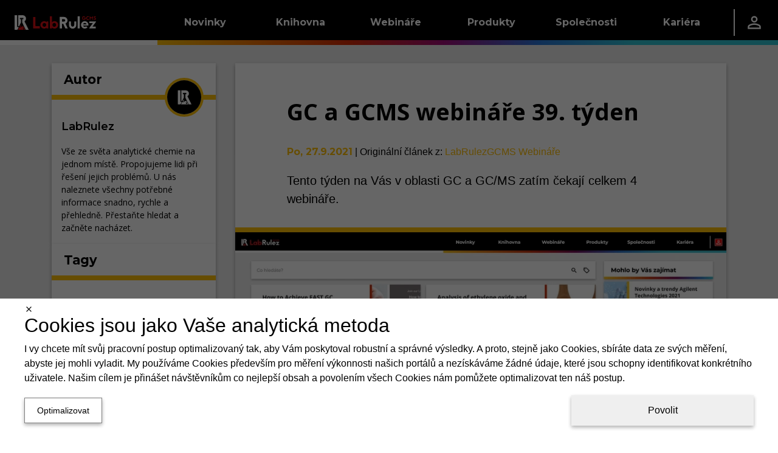

--- FILE ---
content_type: text/html; charset=utf-8
request_url: https://gcms.cz/article/1642
body_size: 38242
content:
<!DOCTYPE html><html lang="cs"><head><meta charSet="utf-8" data-next-head=""/><meta name="viewport" content="width=device-width" data-next-head=""/><link rel="manifest" href="/static/manifests/manifest_gcms_cs-CZ.json" data-next-head=""/><link rel="icon" type="image/png" sizes="16x16" href="/static/LR_GCMS_favicon_16px.png" data-next-head=""/><link rel="icon" type="image/png" sizes="32x32" href="/static/LR_GCMS_favicon_32px.png" data-next-head=""/><link rel="icon" type="image/png" sizes="42x42" href="/static/LR_GCMS_favicon_48px.png" data-next-head=""/><meta name="twitter:card" content="summary_large_image" data-next-head=""/><meta name="twitter:site" content="@GcmsLab" data-next-head=""/><meta property="fb:app_id" content="520204079124508" data-next-head=""/><link rel="canonical" href="https://gcms.cz/article/1642" data-next-head=""/><meta name="robots" content="follow,index,max-snippet:-1,max-image-preview:large,max-video-preview:-1" data-next-head=""/><title data-next-head="">GC a GCMS webináře 39. týden | LabRulez GCMS</title><meta name="description" content="Přehled webinářů v oblasti plynové chromatografie (GC) a hmotnostní spektrometrie (GC/MSD)." data-next-head=""/><meta property="og:title" content="GC a GCMS webináře 39. týden" data-next-head=""/><meta property="og:description" content="Přehled webinářů v oblasti plynové chromatografie (GC) a hmotnostní spektrometrie (GC/MSD)." data-next-head=""/><meta property="og:url" content="https://gcms.cz/article/1642" data-next-head=""/><meta property="og:type" content="article" data-next-head=""/><meta property="article:published_time" content="2021-09-27T00:05:00.000Z" data-next-head=""/><meta property="og:image" content="https://gcms.cz/labrulez-bucket-strapi-h3hsga3/Lab_Rulez_GC_a_GCMS_webinare_39_tyden_8a44479c98/LabRulez-GC-a-GCMS-webinare-39.-tyden_s.jpeg" data-next-head=""/><meta property="og:image:alt" content="&lt;p&gt;LabRulez: GC a GCMS webináře 39. týden&lt;/p&gt;
" data-next-head=""/><meta property="og:site_name" content="LabRulez GCMS" data-next-head=""/><link rel="preconnect" href="https://www.gstatic.com" crossorigin="anonymous"/><link rel="dns-prefetch" href="https://www.gstatic.com"/><link rel="preconnect" href="https://fonts.gstatic.com" crossorigin="anonymous"/><link rel="preconnect" href="https://storage.googleapis.com" crossorigin="anonymous"/><link rel="dns-prefetch" href="https://storage.googleapis.com"/><meta name="theme-color" content="#000000"/><meta name="msapplication-navbutton-color" content="#000000"/><meta name="apple-mobile-web-app-status-bar-style" content="#000000"/><link rel="preload" href="/_next/static/css/2bb6709c627f0dc5.css" as="style"/><link rel="preload" href="/_next/static/css/f2de57e8a6e3404f.css" as="style"/><style data-next-head="">html,body {margin: 0;}.grecaptcha-badge {visibility: hidden;}</style><script type="application/ld+json" data-next-head="">{"@context":"https://schema.org","@type":"NewsArticle","headline":"GC a GCMS webináře 39. týden","description":"Přehled webinářů v oblasti plynové chromatografie (GC) a hmotnostní spektrometrie (GC/MSD).","mainEntityOfPage":{"@type":"WebPage","@id":"https://gcms.cz/article/1642"},"image":["https://gcms.cz/labrulez-bucket-strapi-h3hsga3/Lab_Rulez_GC_a_GCMS_webinare_39_tyden_8a44479c98/LabRulez-GC-a-GCMS-webinare-39.-tyden_s.webp"],"dateCreated":"2021-09-27T00:05:00.000Z","datePublished":"2021-09-27T00:05:00.000Z","author":{"@type":"Organization","name":"LabRulez","url":"https://gcms.cz/companies/1","logo":"https://storage.googleapis.com/labrulez-bucket-strapi-h3hsga3/application::author.author/LabRulez_general_fb_profile.png"},"publisher":{"@type":"Organization","name":"LabRulez GCMS","url":"https://gcms.cz","logo":"/static/logo.svg"}}</script><script type="application/ld+json" data-next-head="">{"@context":"https://schema.org","@type":"Organization","name":"Labrulez","sameAs":["https://www.facebook.com/LabRulezGCMS","https://x.com/GcmsLab","https://www.linkedin.com/company/28516149"],"url":"https://gcms.cz"}</script><link rel="stylesheet" href="/_next/static/css/2bb6709c627f0dc5.css" data-n-g=""/><link rel="stylesheet" href="/_next/static/css/f2de57e8a6e3404f.css"/><noscript data-n-css=""></noscript><script defer="" noModule="" src="/_next/static/chunks/polyfills-42372ed130431b0a.js"></script><script src="/_next/static/chunks/webpack-9eabb5e75a8ce3f1.js" defer=""></script><script src="/_next/static/chunks/framework-a7b7024b4d9fd0ca.js" defer=""></script><script src="/_next/static/chunks/main-9aecd19503e3cf9e.js" defer=""></script><script src="/_next/static/chunks/pages/_app-d77fa9984af2e35b.js" defer=""></script><script src="/_next/static/chunks/29107295-a5c0cca9b8761d61.js" defer=""></script><script src="/_next/static/chunks/3540-b9922fa3ef4b5659.js" defer=""></script><script src="/_next/static/chunks/1238-835a053bb99a3cb6.js" defer=""></script><script src="/_next/static/chunks/1433-7f1ac077cc424605.js" defer=""></script><script src="/_next/static/chunks/1781-f9092b09cf6b5db7.js" defer=""></script><script src="/_next/static/chunks/9319-3bd46c0e660a3af7.js" defer=""></script><script src="/_next/static/chunks/6755-57e8b18b94363594.js" defer=""></script><script src="/_next/static/chunks/7575-43a6aa57a4162817.js" defer=""></script><script src="/_next/static/chunks/2315-98d2e26bc7b99591.js" defer=""></script><script src="/_next/static/chunks/6459-14550d5d739905f1.js" defer=""></script><script src="/_next/static/chunks/2814-5c9e165c03f64d45.js" defer=""></script><script src="/_next/static/chunks/791-eb9087ef7969ca2a.js" defer=""></script><script src="/_next/static/chunks/1379-5c84206226a56428.js" defer=""></script><script src="/_next/static/chunks/pages/article/%5Bid%5D-f605c4dc08bb395d.js" defer=""></script><script src="/_next/static/i8-ERcm4Krnp79WWt2G3e/_buildManifest.js" defer=""></script><script src="/_next/static/i8-ERcm4Krnp79WWt2G3e/_ssgManifest.js" defer=""></script><style data-styled="" data-styled-version="6.1.11">.dlLySt{width:100%;margin-left:auto;margin-right:auto;}/*!sc*/
@media (min-width:576px){.dlLySt{padding:0 15px;}}/*!sc*/
@media (min-width:768px){.dlLySt{max-width:720px;padding:15px;}}/*!sc*/
@media (min-width:992px){.dlLySt{max-width:960px;}}/*!sc*/
@media (min-width:1200px){.dlLySt{max-width:1140px;padding-top:30px;}}/*!sc*/
@media (min-width:1768px){.dlLySt{max-width:1708px;}}/*!sc*/
data-styled.g1[id="sc-1dfae689-0"]{content:"dlLySt,"}/*!sc*/
.hGamzA{display:grid;grid-column-gap:2rem;grid-row-gap:1rem;grid-template-columns:1fr;}/*!sc*/
.hGamzA >*{display:contents;}/*!sc*/
.hGamzA >:is(:nth-child(1),:nth-child(3)){display:none;}/*!sc*/
@media (min-width:1200px){.hGamzA{grid-template-columns:1fr 3fr;}.hGamzA >:nth-child(1){display:contents;}}/*!sc*/
@media (min-width:1768px){.hGamzA{grid-template-columns:2fr 7fr 3fr;}.hGamzA >:nth-child(3){display:contents;}}/*!sc*/
data-styled.g6[id="sc-1dfae689-5"]{content:"hGamzA,"}/*!sc*/
.kiRWWO{min-width:0;height:100%;display:flex;flex-direction:column;gap:1rem;}/*!sc*/
data-styled.g9[id="sc-1dfae689-8"]{content:"kiRWWO,"}/*!sc*/
.bcuica{display:none;}/*!sc*/
@media (min-width:0) and (max-width:calc(992px - 0.02px)){.bcuica{display:contents;}}/*!sc*/
.geCVXE{display:none;}/*!sc*/
@media (min-width:1768px) and (max-width:150vw){.geCVXE{display:contents;}}/*!sc*/
.ipkjve{display:none;}/*!sc*/
@media (min-width:992px) and (max-width:calc(1768px - 0.02px)){.ipkjve{display:contents;}}/*!sc*/
.cQKEWt{display:none;}/*!sc*/
@media (min-width:768px) and (max-width:150vw){.cQKEWt{display:contents;}}/*!sc*/
.FWmRN{display:none;}/*!sc*/
@media (min-width:0) and (max-width:calc(768px - 0.02px)){.FWmRN{display:contents;}}/*!sc*/
.cYMgIH{display:none;}/*!sc*/
@media (min-width:768px) and (max-width:calc(992px - 0.02px)){.cYMgIH{display:contents;}}/*!sc*/
.fpyzMH{display:none;}/*!sc*/
@media (min-width:1200px) and (max-width:150vw){.fpyzMH{display:contents;}}/*!sc*/
data-styled.g14[id="sc-1dfae689-13"]{content:"bcuica,geCVXE,ipkjve,cQKEWt,FWmRN,cYMgIH,fpyzMH,"}/*!sc*/
.btBOjS{display:flex;flex-direction:column;flex:1;}/*!sc*/
data-styled.g19[id="sc-a423319-0"]{content:"btBOjS,"}/*!sc*/
.ivxepe{text-decoration:none;font-family:'Montserrat','Montserrat Fallback';font-size:18px;font-weight:400;text-decoration:none;color:white;}/*!sc*/
.ivxepe:hover{color:white;text-decoration:none;}/*!sc*/
data-styled.g20[id="sc-a423319-1"]{content:"ivxepe,"}/*!sc*/
.eqrttq{display:grid;grid-template-columns:auto auto;row-gap:0.5rem;column-gap:0.5em;padding-left:10px;}/*!sc*/
@media (max-width:calc(576px - 0.02px)){.eqrttq{grid-template-columns:auto;justify-content:flex-start;}}/*!sc*/
data-styled.g21[id="sc-a423319-2"]{content:"eqrttq,"}/*!sc*/
.bCXQn{text-decoration:none;font-family:'Montserrat','Montserrat Fallback';font-size:15px;font-weight:300;font-style:italic;margin-top:20px;}/*!sc*/
data-styled.g22[id="sc-a423319-3"]{content:"bCXQn,"}/*!sc*/
.flqVrt{color:black;}/*!sc*/
data-styled.g24[id="sc-1d65a96f-0"]{content:"kIiTmS,flqVrt,"}/*!sc*/
.GRqUK{display:flex;flex-direction:column;flex:1;}/*!sc*/
data-styled.g25[id="sc-4077679a-0"]{content:"GRqUK,"}/*!sc*/
.gRlwKv{padding:12px;}/*!sc*/
data-styled.g26[id="sc-4077679a-1"]{content:"gRlwKv,"}/*!sc*/
.ciJjKC{display:flex;flex-direction:column;align-items:center;margin-top:-5px;}/*!sc*/
data-styled.g27[id="sc-4077679a-2"]{content:"ciJjKC,"}/*!sc*/
.linILa{display:flex;flex-direction:column;flex:1;}/*!sc*/
data-styled.g28[id="sc-9a50e8e-0"]{content:"linILa,"}/*!sc*/
.hnRpXZ{padding:0 0.5rem;}/*!sc*/
data-styled.g29[id="sc-9a50e8e-1"]{content:"hnRpXZ,"}/*!sc*/
.kzJbaE{flex:1;display:flex;justify-content:center;}/*!sc*/
data-styled.g30[id="sc-9a50e8e-2"]{content:"kzJbaE,"}/*!sc*/
.ldTgSP{display:flex;height:100%;align-items:center;justify-content:center;flex:1;width:auto;color:white;}/*!sc*/
data-styled.g31[id="sc-208833af-0"]{content:"ldTgSP,"}/*!sc*/
.fwXZzw{display:flex;flex-direction:row;justify-content:center;height:100%;min-width:60%;padding-top:3px;}/*!sc*/
data-styled.g32[id="sc-208833af-1"]{content:"fwXZzw,"}/*!sc*/
.cgeSNs{display:flex;margin-left:30px;margin-right:30px;margin-top:-15px;padding-bottom:20px;flex:0.4;}/*!sc*/
.dtvoxz{display:flex;margin-left:30px;margin-right:30px;margin-top:-15px;padding-bottom:20px;flex:1;}/*!sc*/
data-styled.g33[id="sc-208833af-2"]{content:"cgeSNs,dtvoxz,"}/*!sc*/
.eRVvUV{text-decoration:none;font-family:'Montserrat','Montserrat Fallback';font-size:1.5rem;font-weight:700;color:white;display:block;border-bottom:3px solid white;margin-top:2rem;margin-bottom:20px;}/*!sc*/
data-styled.g34[id="sc-208833af-3"]{content:"eRVvUV,"}/*!sc*/
.ehfRVR{box-shadow:0 -3px 6px 0 RGBA(0, 0, 0, 0.16),0 -3px 6px 0 RGBA(0, 0, 0, 0.16);display:flex;overflow-x:hidden;border-top:8px solid black;border-image:linear-gradient( to right,#FFC107,#F27405,#D92B04,#A10B79,#2975D9,#2FC3D4 ) 1;background:black;overflow:hidden;align-items:center;justify-content:center;height:270px;padding:0px;}/*!sc*/
data-styled.g35[id="sc-b9e116e4-0"]{content:"ehfRVR,"}/*!sc*/
.dULKxS{border:none;padding:0;margin:0;text-decoration:none;background:transparent;color:inherit;cursor:pointer;font-size:1rem;font-family:inherit;appearance:none;overflow:visible;text-transform:none;padding:0 1rem;height:100%;display:flex;align-items:center;}/*!sc*/
data-styled.g55[id="sc-a8e7e2b8-0"]{content:"dULKxS,"}/*!sc*/
.bykTRP{height:100%;padding:0 1.5rem;display:flex;align-items:center;}/*!sc*/
data-styled.g57[id="sc-9c45b4dd-0"]{content:"bykTRP,"}/*!sc*/
.iaBNGH{height:100%;display:flex;flex-direction:column;justify-content:center;}/*!sc*/
data-styled.g58[id="sc-837a6305-0"]{content:"iaBNGH,"}/*!sc*/
.dZyVgb{width:0.1rem;height:60%;background-color:white;}/*!sc*/
data-styled.g59[id="sc-837a6305-1"]{content:"dZyVgb,"}/*!sc*/
.cDGJWe{display:flex;justify-content:space-between;gap:1rem;}/*!sc*/
data-styled.g60[id="sc-25e33e81-0"]{content:"cDGJWe,"}/*!sc*/
.cmvZer{color:white;text-decoration:none;}/*!sc*/
.cmvZer:hover{color:white;text-decoration:none;}/*!sc*/
data-styled.g61[id="sc-25e33e81-1"]{content:"cmvZer,"}/*!sc*/
.hSzfdf{display:flex;flex-direction:column;gap:0.5rem;}/*!sc*/
data-styled.g62[id="sc-108d9764-0"]{content:"hSzfdf,"}/*!sc*/
.bivDrs{width:100%;height:1.5rem;background-color:transparent;}/*!sc*/
.hFzvmn{width:100%;height:1rem;background-color:transparent;}/*!sc*/
.ikgFxz{width:0.25rem;height:100%;background-color:#FFC107;}/*!sc*/
.dJnCzE{width:0.25rem;height:100%;background-color:#F27405;}/*!sc*/
.cwfswr{width:0.25rem;height:100%;background-color:#D92B04;}/*!sc*/
.fXKqLO{width:0.25rem;height:100%;background-color:#A10B79;}/*!sc*/
.ewUbDa{width:0.25rem;height:100%;background-color:#2975D9;}/*!sc*/
.gFKswC{width:0.25rem;height:100%;background-color:#2FC3D4;}/*!sc*/
.evMzYw{width:100%;height:2rem;background-color:transparent;}/*!sc*/
.iAaJxd{width:100%;height:1em;background-color:transparent;}/*!sc*/
.gFEBUU{width:100%;height:8px;background-color:transparent;}/*!sc*/
data-styled.g63[id="sc-95944523-0"]{content:"bivDrs,hFzvmn,ikgFxz,dJnCzE,cwfswr,fXKqLO,ewUbDa,gFKswC,evMzYw,iAaJxd,gFEBUU,"}/*!sc*/
.dETohi{width:9.8rem;display:flex;}/*!sc*/
data-styled.g64[id="sc-45a7184b-0"]{content:"dETohi,"}/*!sc*/
.ewSgqk{list-style:none;padding-left:0;display:flex;flex-direction:column;}/*!sc*/
data-styled.g65[id="sc-45a7184b-1"]{content:"ewSgqk,"}/*!sc*/
.hkawrD{padding:0.25rem 1rem;display:inline-block;color:hsl(0deg, 0%, 100%);text-decoration:none;text-decoration:none;font-family:'Montserrat','Montserrat Fallback';font-size:0.9rem;font-weight:400;cursor:pointer;}/*!sc*/
.hkawrD:hover{color:hsl(0deg, 0%, 100%);text-decoration:none;}/*!sc*/
.lpgrXj{padding:0.25rem 1rem;display:inline-block;color:hsl(0, 0%, 75%);text-decoration:none;text-decoration:none;font-family:'Montserrat','Montserrat Fallback';font-size:0.9rem;font-weight:300;cursor:not-allowed;}/*!sc*/
.lpgrXj:hover{color:hsl(0, 0%, 75%);text-decoration:none;}/*!sc*/
.dpAnCY{padding:0.25rem 1rem;display:inline-block;color:hsl(0deg, 0%, 100%);text-decoration:none;text-decoration:none;font-family:'Montserrat','Montserrat Fallback';font-size:0.9rem;font-weight:700;cursor:pointer;}/*!sc*/
.dpAnCY:hover{color:hsl(0deg, 0%, 100%);text-decoration:none;}/*!sc*/
data-styled.g66[id="sc-45a7184b-2"]{content:"hkawrD,lpgrXj,dpAnCY,"}/*!sc*/
.eXdqcz{display:flex;justify-content:space-around;}/*!sc*/
data-styled.g68[id="sc-c7b800bb-0"]{content:"eXdqcz,"}/*!sc*/
.ikSSCQ{display:flex;justify-content:space-between;padding:1rem 1.5rem;padding-right:0;}/*!sc*/
data-styled.g69[id="sc-72ba8d11-0"]{content:"ikSSCQ,"}/*!sc*/
.A-DAFP{display:flex;flex-direction:column;justify-content:space-between;}/*!sc*/
data-styled.g70[id="sc-72ba8d11-1"]{content:"A-DAFP,"}/*!sc*/
.hUqfOg{display:flex;}/*!sc*/
data-styled.g71[id="sc-72ba8d11-2"]{content:"hUqfOg,"}/*!sc*/
.cQcpjd{width:5rem;height:100%;display:flex;align-items:flex-end;justify-content:center;}/*!sc*/
data-styled.g72[id="sc-72ba8d11-3"]{content:"cQcpjd,"}/*!sc*/
.jXHMnw{color:white;text-decoration:none;width:9.8rem;height:100%;padding:0 1rem;display:flex;flex-direction:row;align-items:center;justify-content:center;text-decoration:none;font-family:'Montserrat','Montserrat Fallback';font-size:1rem;font-weight:700;background:linear-gradient(to bottom,hsl(0deg, 0%, 0%) 50%,transparent 50%),linear-gradient(to bottom,#FFC107 45%,#b98b00 50%,transparent 50%),linear-gradient(to right,#FFC107,#F27405);background-size:100% 200%;background-position-y:-0.5rem,-0.5rem,0;transition:background-position-y 0.5s;}/*!sc*/
.jXHMnw:hover{color:white;text-decoration:none;}/*!sc*/
.jXHMnw:hover{background-position-y:100%,-0.5rem,0;}/*!sc*/
.kiYxaG{color:white;text-decoration:none;width:9.8rem;height:100%;padding:0 1rem;display:flex;flex-direction:row;align-items:center;justify-content:center;text-decoration:none;font-family:'Montserrat','Montserrat Fallback';font-size:1rem;font-weight:700;background:linear-gradient(to bottom,hsl(0deg, 0%, 0%) 50%,transparent 50%),linear-gradient(to bottom,#F27405 45%,#a75003 50%,transparent 50%),linear-gradient(to right,#F27405,#D92B04);background-size:100% 200%;background-position-y:-0.5rem,-0.5rem,0;transition:background-position-y 0.5s;}/*!sc*/
.kiYxaG:hover{color:white;text-decoration:none;}/*!sc*/
.kiYxaG:hover{background-position-y:100%,-0.5rem,0;}/*!sc*/
.coyglT{color:white;text-decoration:none;width:9.8rem;height:100%;padding:0 1rem;display:flex;flex-direction:row;align-items:center;justify-content:center;text-decoration:none;font-family:'Montserrat','Montserrat Fallback';font-size:1rem;font-weight:700;background:linear-gradient(to bottom,hsl(0deg, 0%, 0%) 50%,transparent 50%),linear-gradient(to bottom,#D92B04 45%,#8e1c03 50%,transparent 50%),linear-gradient(to right,#D92B04,#A10B79);background-size:100% 200%;background-position-y:-0.5rem,-0.5rem,0;transition:background-position-y 0.5s;}/*!sc*/
.coyglT:hover{color:white;text-decoration:none;}/*!sc*/
.coyglT:hover{background-position-y:100%,-0.5rem,0;}/*!sc*/
.iYBqTm{color:white;text-decoration:none;width:9.8rem;height:100%;padding:0 1rem;display:flex;flex-direction:row;align-items:center;justify-content:center;text-decoration:none;font-family:'Montserrat','Montserrat Fallback';font-size:1rem;font-weight:700;background:linear-gradient(to bottom,hsl(0deg, 0%, 0%) 50%,transparent 50%),linear-gradient(to bottom,#A10B79 45%,#590643 50%,transparent 50%),linear-gradient(to right,#A10B79,#2975D9);background-size:100% 200%;background-position-y:-0.5rem,-0.5rem,0;transition:background-position-y 0.5s;}/*!sc*/
.iYBqTm:hover{color:white;text-decoration:none;}/*!sc*/
.iYBqTm:hover{background-position-y:100%,-0.5rem,0;}/*!sc*/
.ibJrIz{color:white;text-decoration:none;width:9.8rem;height:100%;padding:0 1rem;display:flex;flex-direction:row;align-items:center;justify-content:center;text-decoration:none;font-family:'Montserrat','Montserrat Fallback';font-size:1rem;font-weight:700;background:linear-gradient(to bottom,hsl(0deg, 0%, 0%) 50%,transparent 50%),linear-gradient(to bottom,#2975D9 45%,#1b529a 50%,transparent 50%),linear-gradient(to right,#2975D9,#2FC3D4);background-size:100% 200%;background-position-y:-0.5rem,-0.5rem,0;transition:background-position-y 0.5s;}/*!sc*/
.ibJrIz:hover{color:white;text-decoration:none;}/*!sc*/
.ibJrIz:hover{background-position-y:100%,-0.5rem,0;}/*!sc*/
.gVDluE{color:white;text-decoration:none;width:9.8rem;height:100%;padding:0 1rem;display:flex;flex-direction:row;align-items:center;justify-content:center;text-decoration:none;font-family:'Montserrat','Montserrat Fallback';font-size:1rem;font-weight:700;background:linear-gradient(to bottom,hsl(0deg, 0%, 0%) 50%,transparent 50%),linear-gradient(to bottom,#2FC3D4 45%,#1f8b97 50%,transparent 50%),linear-gradient(to right,#2FC3D4,#2FC3D4);background-size:100% 200%;background-position-y:-0.5rem,-0.5rem,0;transition:background-position-y 0.5s;}/*!sc*/
.gVDluE:hover{color:white;text-decoration:none;}/*!sc*/
.gVDluE:hover{background-position-y:100%,-0.5rem,0;}/*!sc*/
data-styled.g73[id="sc-c7b84435-0"]{content:"jXHMnw,kiYxaG,coyglT,iYBqTm,ibJrIz,gVDluE,"}/*!sc*/
.ePiGVa{height:100%;display:flex;flex-direction:row;align-items:center;background:linear-gradient(to bottom,transparent 50%,white 50%);background-size:100% 200%;background-position-y:-0.5rem;}/*!sc*/
.hSicOC{height:100%;display:flex;flex-direction:row;align-items:center;background:linear-gradient(to bottom,transparent 50%,#2FC3D4 50%);background-size:100% 200%;background-position-y:-0.5rem;}/*!sc*/
data-styled.g74[id="sc-5a7f1f44-0"]{content:"ePiGVa,hSicOC,"}/*!sc*/
.jZlnKG{position:absolute;z-index:-1;width:100%;background-color:hsl(0deg, 0%, 0%);overflow:hidden;transform:translateY(-200%);transition:0.25s transform;transition-delay:0.25s;}/*!sc*/
data-styled.g75[id="sc-17b98402-0"]{content:"jZlnKG,"}/*!sc*/
.huJRDP{height:100%;}/*!sc*/
.huJRDP:hover .sc-17b98402-0{transform:translateY(0%);}/*!sc*/
data-styled.g76[id="sc-17b98402-1"]{content:"huJRDP,"}/*!sc*/
.ljpvWY{height:100%;display:flex;flex-direction:row;justify-content:space-between;background-color:hsl(0deg, 0%, 0%);color:white;}/*!sc*/
data-styled.g77[id="sc-17b98402-2"]{content:"ljpvWY,"}/*!sc*/
.dFvsxc{display:flex;flex-direction:row;justify-content:space-between;align-items:center;}/*!sc*/
data-styled.g78[id="sc-17b98402-3"]{content:"dFvsxc,"}/*!sc*/
.fLvLxw{flex-grow:1;}/*!sc*/
data-styled.g79[id="sc-17b98402-4"]{content:"fLvLxw,"}/*!sc*/
.kGTENQ{width:5rem;height:100%;display:flex;align-items:center;justify-content:center;}/*!sc*/
data-styled.g80[id="sc-17b98402-5"]{content:"kGTENQ,"}/*!sc*/
.iBaBd{height:100%;display:flex;flex-direction:row;align-items:center;background:linear-gradient(to bottom,hsl(0deg, 0%, 0%) 50%,transparent 50%),linear-gradient(to right,#FFC107, #F27405, #D92B04, #A10B79, #2975D9, #2FC3D4);background-size:100% 200%;background-position-y:-0.5rem,0;}/*!sc*/
data-styled.g81[id="sc-8b5bc3c5-0"]{content:"iBaBd,"}/*!sc*/
.Clzl{display:flex;flex-direction:column;}/*!sc*/
data-styled.g82[id="sc-e835c661-0"]{content:"Clzl,"}/*!sc*/
.jumSpd{list-style:none;padding-left:0;}/*!sc*/
data-styled.g83[id="sc-e835c661-1"]{content:"jumSpd,"}/*!sc*/
.eEWjOE{padding:0.1rem 0.8rem;border-left:4px solid #FFC107;}/*!sc*/
.jemAvL{padding:0.1rem 0.8rem;border-left:4px solid #F27405;}/*!sc*/
.WWXnE{padding:0.1rem 0.8rem;border-left:4px solid #D92B04;}/*!sc*/
.deoNGN{padding:0.1rem 0.8rem;border-left:4px solid #A10B79;}/*!sc*/
.jodBHR{padding:0.1rem 0.8rem;border-left:4px solid #2975D9;}/*!sc*/
.IrbUN{padding:0.1rem 0.8rem;border-left:4px solid #2FC3D4;}/*!sc*/
data-styled.g84[id="sc-e835c661-2"]{content:"eEWjOE,jemAvL,WWXnE,deoNGN,jodBHR,IrbUN,"}/*!sc*/
.enwAmT{color:white;text-decoration:none;text-decoration:none;font-family:'Montserrat','Montserrat Fallback';font-size:1rem;font-weight:700;}/*!sc*/
.enwAmT:hover{color:white;text-decoration:none;}/*!sc*/
data-styled.g85[id="sc-e835c661-3"]{content:"enwAmT,"}/*!sc*/
.kuOsXi{list-style:none;padding-left:0;padding-left:1.5rem;}/*!sc*/
data-styled.g86[id="sc-e835c661-4"]{content:"kuOsXi,"}/*!sc*/
.fSBobl{padding:0.5rem 0;}/*!sc*/
data-styled.g87[id="sc-e835c661-5"]{content:"fSBobl,"}/*!sc*/
.cNZxjq{color:hsl(0deg, 0%, 100%);text-decoration:none;text-decoration:none;font-family:'Montserrat','Montserrat Fallback';font-size:0.9rem;font-weight:400;cursor:pointer;}/*!sc*/
.cNZxjq:hover{color:hsl(0deg, 0%, 100%);text-decoration:none;}/*!sc*/
.cDcxIq{color:hsl(0, 0%, 75%);text-decoration:none;text-decoration:none;font-family:'Montserrat','Montserrat Fallback';font-size:0.9rem;font-weight:300;cursor:not-allowed;}/*!sc*/
.cDcxIq:hover{color:hsl(0, 0%, 75%);text-decoration:none;}/*!sc*/
.iqVBVB{color:hsl(0deg, 0%, 100%);text-decoration:none;text-decoration:none;font-family:'Montserrat','Montserrat Fallback';font-size:0.9rem;font-weight:700;cursor:pointer;}/*!sc*/
.iqVBVB:hover{color:hsl(0deg, 0%, 100%);text-decoration:none;}/*!sc*/
data-styled.g88[id="sc-e835c661-6"]{content:"cNZxjq,cDcxIq,iqVBVB,"}/*!sc*/
.heMxre{display:flex;flex-direction:column;}/*!sc*/
data-styled.g89[id="sc-b76597d2-0"]{content:"heMxre,"}/*!sc*/
.ctDKGX{text-decoration:none;font-family:'Montserrat','Montserrat Fallback';font-size:18px;font-weight:400;text-decoration:none;color:white;}/*!sc*/
.ctDKGX:hover{color:white;text-decoration:none;}/*!sc*/
data-styled.g90[id="sc-b76597d2-1"]{content:"ctDKGX,"}/*!sc*/
.loxFEQ{text-decoration:none;font-family:'Montserrat','Montserrat Fallback';font-size:18px;font-weight:400;text-decoration:none;color:white;}/*!sc*/
.loxFEQ:hover{color:white;text-decoration:none;}/*!sc*/
data-styled.g91[id="sc-b76597d2-2"]{content:"loxFEQ,"}/*!sc*/
.NyBG{display:grid;grid-template-columns:auto auto;row-gap:0.5rem;column-gap:0.5em;padding-left:10px;}/*!sc*/
@media (max-width:calc(576px - 0.02px)){.NyBG{grid-template-columns:auto;justify-content:flex-start;}}/*!sc*/
data-styled.g92[id="sc-b76597d2-3"]{content:"NyBG,"}/*!sc*/
.iIMRhN{text-decoration:none;font-family:'Montserrat','Montserrat Fallback';font-size:15px;font-weight:300;font-style:italic;margin-top:20px;}/*!sc*/
data-styled.g93[id="sc-b76597d2-4"]{content:"iIMRhN,"}/*!sc*/
.ctPoqK{position:relative;top:calc(-100vh + 74px);transition:0.5s top;z-index:19;width:100%;height:calc(100vh - 74px);background:hsl(0deg, 0%, 0%);overflow-y:auto;}/*!sc*/
@media (max-width:768px){.ctPoqK{top:calc(-100vh + 64px);height:calc(100vh - 64px);}}/*!sc*/
data-styled.g97[id="sc-63b2da42-0"]{content:"ctPoqK,"}/*!sc*/
.enJZnV{display:flex;flex-direction:column;padding:1rem 3rem;}/*!sc*/
data-styled.g98[id="sc-63b2da42-1"]{content:"enJZnV,"}/*!sc*/
.fmtdKY{display:block;border-bottom:3px solid white;padding-bottom:0.25rem;text-decoration:none;font-family:'Montserrat','Montserrat Fallback';font-size:1.5rem;font-weight:700;color:white;}/*!sc*/
data-styled.g99[id="sc-63b2da42-2"]{content:"fmtdKY,"}/*!sc*/
.jxCAYN{display:flex;height:100%;align-items:center;}/*!sc*/
data-styled.g101[id="sc-1c31073c-0"]{content:"jxCAYN,"}/*!sc*/
.gyZNQD{display:flex;position:relative;flex-direction:column;align-items:center;justify-content:space-between;width:24px;height:20px;}/*!sc*/
data-styled.g102[id="sc-1c31073c-1"]{content:"gyZNQD,"}/*!sc*/
.ciZbKh{display:block;position:absolute;width:100%;height:15%;background-color:white;transition:transform 0.25s,top 0.25s,width 0.25s,height 0.25s;top:0px;}/*!sc*/
data-styled.g103[id="sc-1c31073c-2"]{content:"ciZbKh,"}/*!sc*/
.helWnW{display:block;position:absolute;width:100%;height:15%;background-color:white;transition:transform 0.25s,top 0.25s,width 0.25s,height 0.25s;position:absolute;top:50%;transform:translateY(-50%);}/*!sc*/
data-styled.g104[id="sc-1c31073c-3"]{content:"helWnW,"}/*!sc*/
.OcwrF{display:block;position:absolute;width:100%;height:15%;background-color:white;transition:transform 0.25s,top 0.25s,width 0.25s,height 0.25s;bottom:0px;}/*!sc*/
data-styled.g105[id="sc-1c31073c-4"]{content:"OcwrF,"}/*!sc*/
.fKJYwD{border:none;padding:0;margin:0;text-decoration:none;background:transparent;color:inherit;cursor:pointer;font-size:1rem;font-family:inherit;appearance:none;overflow:visible;text-transform:none;}/*!sc*/
data-styled.g106[id="sc-3957bfce-0"]{content:"fKJYwD,"}/*!sc*/
.jwkWdz{position:relative;height:100%;z-index:20;}/*!sc*/
data-styled.g107[id="sc-2adc9d6d-0"]{content:"jwkWdz,"}/*!sc*/
.iERZMD{width:100%;height:100%;display:flex;justify-content:space-between;}/*!sc*/
data-styled.g108[id="sc-2adc9d6d-1"]{content:"iERZMD,"}/*!sc*/
.hMKyEF{display:flex;}/*!sc*/
data-styled.g109[id="sc-2adc9d6d-2"]{content:"hMKyEF,"}/*!sc*/
.ckYMzc{width:100%;height:100%;}/*!sc*/
@media (min-width:1200px){.ckYMzc{display:none;}}/*!sc*/
data-styled.g110[id="sc-d008b2ef-0"]{content:"ckYMzc,"}/*!sc*/
.izTkGC{width:100%;height:100%;}/*!sc*/
@media (max-width:calc(1200px - 0.02px)){.izTkGC{display:none;}}/*!sc*/
data-styled.g111[id="sc-d008b2ef-1"]{content:"izTkGC,"}/*!sc*/
.NnVBm{position:relative;display:flex;justify-content:space-between;background:hsl(0deg, 0%, 100%);width:100%;height:64px;align-items:center;padding-top:16px;padding-bottom:20px;padding-left:25px;padding-right:25px;padding-bottom:8px;}/*!sc*/
@media (max-width:calc(576px - 0.02px)){.NnVBm{padding-left:15px;padding-right:15px;}}/*!sc*/
.NnVBm:after{content:'';background:linear-gradient(to right, #FFC107 0%, #F27405 22%, #D92B04 42%, #A10B79 66%, #2975D9 88%,#2FC3D4 100%);width:100%;height:8px;position:absolute;bottom:-8px;left:0;}/*!sc*/
.gxhdcJ{position:relative;display:flex;justify-content:space-between;background:hsl(0deg, 0%, 100%);width:100%;height:64px;align-items:center;padding-top:16px;padding-bottom:20px;padding-left:25px;padding-right:25px;box-shadow:0 3px 6px 0 RGBA(0, 0, 0, 0.16),0 3px 6px 0 RGBA(0, 0, 0, 0.16);}/*!sc*/
@media (max-width:calc(576px - 0.02px)){.gxhdcJ{padding-left:15px;padding-right:15px;}}/*!sc*/
data-styled.g116[id="sc-ac88c264-0"]{content:"NnVBm,gxhdcJ,"}/*!sc*/
.eBRsVy{text-decoration:none;font-family:'Montserrat','Montserrat Fallback';font-size:21px;font-weight:700;line-height:normal;margin-bottom:0px;padding-top:0px;}/*!sc*/
@media (max-width:calc(576px - 0.02px)){.eBRsVy{font-size:16px;}}/*!sc*/
data-styled.g117[id="sc-ac88c264-1"]{content:"eBRsVy,"}/*!sc*/
.jSHJzr{position:absolute;top:calc(-74px - 10px);height:calc(74px + 10px);display:block;}/*!sc*/
data-styled.g120[id="sc-ac88c264-4"]{content:"jSHJzr,"}/*!sc*/
.CyEOP{position:sticky;top:0;z-index:20;width:100%;background-color:hsl(0deg, 0%, 0%);height:74px;}/*!sc*/
@media (max-width:calc(768px - 0.02px)){.CyEOP{height:64px;}}/*!sc*/
data-styled.g127[id="sc-49a73812-0"]{content:"CyEOP,"}/*!sc*/
.flmDlc{display:flex;min-height:100vh;background-color:#ECECEC;}/*!sc*/
data-styled.g128[id="sc-4bd8bffd-0"]{content:"flmDlc,"}/*!sc*/
.fvjZZO{text-decoration:none;color:inherit;box-shadow:0 3px 6px 0 RGBA(0, 0, 0, 0.16),0 3px 6px 0 RGBA(0, 0, 0, 0.16);color:hsl(0deg, 0%, 0%);width:100%;position:relative;display:flex;flex-direction:column;padding:16px;padding-left:calc(5px + 3vw);padding-right:calc(10px + 3vw);border-left:8px solid #FFC107;}/*!sc*/
.fvjZZO:hover{text-decoration:none;color:inherit;}/*!sc*/
data-styled.g139[id="sc-25be9998-0"]{content:"fvjZZO,"}/*!sc*/
.eXuPBl{text-decoration:none;font-family:'Montserrat','Montserrat Fallback';font-weight:400;width:100%;font-weight:bold;font-size:20px;}/*!sc*/
@media (max-width:calc(768px - 0.02px)){.eXuPBl{font-size:16px;}}/*!sc*/
data-styled.g140[id="sc-25be9998-1"]{content:"eXuPBl,"}/*!sc*/
.ezIafz{text-decoration:none;color:inherit;}/*!sc*/
.ezIafz:hover{text-decoration:none;color:inherit;}/*!sc*/
data-styled.g141[id="sc-25be9998-2"]{content:"ezIafz,"}/*!sc*/
.hLRSJU{display:block;position:relative;}/*!sc*/
.hLRSJU::before{content:' ';position:absolute;inset:0;background-size:260% 100%;background-position-x:100%;background-image:linear-gradient( 0.1turn,hsla(0, 0%, 25%, 0.5) calc(50% - 2%),hsla(0, 0%, 75%, 0.5) calc(50%),hsla(0, 0%, 25%, 0.5) calc(50% + 2%) );animation:lfqbQx 3s cubic-bezier(0.37,0,0.63,1) infinite;border-radius:0.25rem;}/*!sc*/
data-styled.g144[id="sc-fea149cf-1"]{content:"hLRSJU,"}/*!sc*/
.bugRXb{height:8px;background-color:#FFC107;}/*!sc*/
data-styled.g153[id="sc-8f03cce8-0"]{content:"bugRXb,"}/*!sc*/
.cVQBeh{position:relative;height:auto;width:100%;display:block;overflow:hidden;background:rgba(0,0,0,0.6);}/*!sc*/
data-styled.g155[id="sc-8f03cce8-2"]{content:"cVQBeh,"}/*!sc*/
.bstwLy{width:100%;height:100%;object-fit:cover;aspect-ratio:16/9;}/*!sc*/
data-styled.g157[id="sc-8f03cce8-4"]{content:"bstwLy,"}/*!sc*/
.kHHDTd{box-shadow:0 3px 6px 0 RGBA(0, 0, 0, 0.16),0 3px 6px 0 RGBA(0, 0, 0, 0.16);position:relative;cursor:pointer;background:hsl(0deg, 0%, 100%);width:100%;display:flex;flex-direction:row;padding-top:8px;padding-bottom:14px;margin-top:8px;border-left:8px solid #F27405;box-shadow:none;text-decoration:none;border-left:0px;padding-bottom:16px;padding-top:16px;margin-top:0px;border-top:1px solid whitesmoke;color:black;}/*!sc*/
.kHHDTd:first-child{margin-top:8px;border-top:0px;}/*!sc*/
data-styled.g160[id="sc-bb9a776b-0"]{content:"kHHDTd,"}/*!sc*/
.hQRykr{padding-left:28px;padding-right:28px;width:100%;display:flex;flex-direction:column;align-items:flex-start;line-height:1.22em;overflow:hidden;display:flex;align-self:center;}/*!sc*/
data-styled.g161[id="sc-bb9a776b-1"]{content:"hQRykr,"}/*!sc*/
.jINurR{text-decoration:none;font-family:'Montserrat','Montserrat Fallback';font-size:16px;font-weight:700;padding-top:8px;margin-bottom:0px;padding-right:28px;max-height:3em;overflow:hidden;}/*!sc*/
data-styled.g162[id="sc-bb9a776b-2"]{content:"jINurR,"}/*!sc*/
.eFjqPP{margin-top:8px;padding-right:25px;display:flex;flex-direction:row;width:100%;}/*!sc*/
data-styled.g163[id="sc-bb9a776b-3"]{content:"eFjqPP,"}/*!sc*/
.fCPQZl{display:flex;flex-direction:row;align-items:center;margin-right:30px;}/*!sc*/
data-styled.g164[id="sc-bb9a776b-4"]{content:"fCPQZl,"}/*!sc*/
.hLdSgy{overflow-y:hidden;display:none;}/*!sc*/
data-styled.g165[id="sc-bb9a776b-5"]{content:"hLdSgy,"}/*!sc*/
.gxIOOM{text-decoration:none;font-family:'Montserrat','Montserrat Fallback';font-size:14px;font-weight:700;color:#F27405;margin-right:8px;}/*!sc*/
data-styled.g168[id="sc-bb9a776b-8"]{content:"gxIOOM,"}/*!sc*/
.gKVsjw{text-decoration:none;font-family:'Montserrat','Montserrat Fallback';font-size:12px;font-weight:700;display:flex;align-self:flex-start;padding-right:0.5em;min-width:120px;line-height:2em;color:#F27405;}/*!sc*/
data-styled.g169[id="sc-bb9a776b-9"]{content:"gKVsjw,"}/*!sc*/
.gdpJXC{text-decoration:none;font-family:'Montserrat','Montserrat Fallback';font-size:14px;font-weight:700;color:black;}/*!sc*/
data-styled.g170[id="sc-bb9a776b-10"]{content:"gdpJXC,"}/*!sc*/
.hztZmO{color:black;text-decoration:none;font-family:'Montserrat','Montserrat Fallback';font-weight:400;font-size:12px;line-height:2em;}/*!sc*/
data-styled.g171[id="sc-bb9a776b-11"]{content:"hztZmO,"}/*!sc*/
.xgHgK{position:absolute;left:0px;top:0px;bottom:0px;right:0px;}/*!sc*/
data-styled.g173[id="sc-bb9a776b-13"]{content:"xgHgK,"}/*!sc*/
.bUiBzF{box-shadow:0 3px 6px 0 RGBA(0, 0, 0, 0.16),0 3px 6px 0 RGBA(0, 0, 0, 0.16);}/*!sc*/
@media (max-width:calc(576px - 0.02px)){.bUiBzF{display:none;}}/*!sc*/
data-styled.g175[id="sc-52a955f5-0"]{content:"bUiBzF,"}/*!sc*/
.bRYDYH{box-shadow:0 3px 6px 0 RGBA(0, 0, 0, 0.16),0 3px 6px 0 RGBA(0, 0, 0, 0.16);display:flex;background:white;padding:7px;justify-content:space-around;}/*!sc*/
data-styled.g176[id="sc-7570c1a4-0"]{content:"bRYDYH,"}/*!sc*/
.hXzVIs{box-shadow:0 3px 6px 0 RGBA(0, 0, 0, 0.16),0 3px 6px 0 RGBA(0, 0, 0, 0.16);background:white;}/*!sc*/
.hXzVIs >.title{height:60px;border-bottom:8px solid #FFC107;font-family:'Montserrat','Montserrat Fallback';font-weight:bold;font-size:21px;display:flex;flex-direction:row;align-items:center;justify-content:flex-start;padding-left:20px;}/*!sc*/
.hXzVIs >.img-container-relative{position:relative;}/*!sc*/
.hXzVIs >.img-container-relative >.img-container{position:absolute;top:-36px;right:20px;}/*!sc*/
.hXzVIs >.img-container-relative >.img-container .img{border:4px solid #FFC107;width:64px;height:64px;border-radius:32px;object-fit:cover;}/*!sc*/
.hXzVIs >.content{padding:16px;margin-top:15px;}/*!sc*/
data-styled.g177[id="sc-9b295587-0"]{content:"hXzVIs,"}/*!sc*/
.bPjrki{text-decoration:none;font-family:'Montserrat','Montserrat Fallback';font-size:18px;font-weight:600;margin-bottom:16px;color:hsl(0deg, 0%, 0%);display:block;}/*!sc*/
data-styled.g179[id="sc-38eec401-1"]{content:"bPjrki,"}/*!sc*/
.gchGOr{text-decoration:none;font-family:'Open Sans','Open Sans Fallback';font-size:14px;font-weight:400;}/*!sc*/
data-styled.g180[id="sc-38eec401-2"]{content:"gchGOr,"}/*!sc*/
.iidcEt{text-decoration:none;font-family:'Open Sans','Open Sans Fallback';font-size:1rem;font-weight:400;flex:1;display:flex;width:100%;overflow-y:hidden;align-items:flex-start;padding-bottom:10px;}/*!sc*/
data-styled.g181[id="sc-4a92ae83-0"]{content:"iidcEt,"}/*!sc*/
.jTdXbq{position:relative;flex:1;display:flex;flex-direction:column;padding-left:25px;padding-right:25px;max-height:none;}/*!sc*/
@media (min-width:768px){.jTdXbq{padding-left:40px;padding-right:40px;max-height:78%;}}/*!sc*/
data-styled.g182[id="sc-cb7f0440-0"]{content:"jTdXbq,"}/*!sc*/
.gJauxj{color:hsl(0deg, 0%, 0%);text-decoration:none;font-family:'Montserrat','Montserrat Fallback';font-size:14px;font-weight:600;font-size:14px;line-height:1.4em;text-overflow:ellipsis;overflow:hidden;display:-webkit-box;-webkit-line-clamp:2;-webkit-box-orient:vertical;}/*!sc*/
data-styled.g184[id="sc-d1915506-0"]{content:"gJauxj,"}/*!sc*/
.gIAbUy{display:flex;flex-direction:row;align-items:center;cursor:pointer;margin-left:5%;z-index:2;margin:0px 10px 0px 10px;}/*!sc*/
data-styled.g185[id="sc-d1915506-1"]{content:"gIAbUy,"}/*!sc*/
.BBaKU{z-index:1;display:flex;flex-direction:row;justify-content:space-around;align-items:center;flex:1;padding-left:20px;padding-right:25px;height:100%;}/*!sc*/
.BPpqv{z-index:1;display:flex;flex-direction:row;justify-content:space-around;align-items:center;flex:1;padding-left:20px;padding-right:25px;height:auto;}/*!sc*/
data-styled.g186[id="sc-d1915506-2"]{content:"BBaKU,BPpqv,"}/*!sc*/
.bmwOhE{display:flex;flex-direction:column;margin-top:5px;margin-bottom:5px;min-width:0;}/*!sc*/
data-styled.g187[id="sc-d1915506-3"]{content:"bmwOhE,"}/*!sc*/
.iQBhjk{display:flex;flex-direction:row;align-items:center;padding-left:25px;min-height:40px;margin-top:auto;margin-bottom:10px;border-top:1px solid transparent;justify-content:space-between;width:100%;max-width:100%;}/*!sc*/
@media (min-width:768px){.iQBhjk{padding-left:40px;}}/*!sc*/
data-styled.g188[id="sc-d1915506-4"]{content:"iQBhjk,"}/*!sc*/
.hYMWTB{display:flex;flex-direction:row;width:100%;justify-content:space-between;}/*!sc*/
data-styled.g189[id="sc-d1915506-5"]{content:"hYMWTB,"}/*!sc*/
.fPluAq{display:block;position:relative;width:100%;height:240px;object-fit:cover;}/*!sc*/
data-styled.g190[id="sc-6491ad1f-0"]{content:"fPluAq,"}/*!sc*/
.kFzjfV{position:absolute;left:0px;top:0px;width:100%;height:100%;z-index:1;}/*!sc*/
data-styled.g193[id="sc-8ebd4735-0"]{content:"kFzjfV,"}/*!sc*/
.dQNMDq{color:black;text-decoration:none;outline:none;}/*!sc*/
data-styled.g194[id="sc-8ebd4735-1"]{content:"dQNMDq,"}/*!sc*/
.cKBPax{background:white;display:flex;flex-direction:column;height:auto;}/*!sc*/
@media (min-width:768px){.cKBPax{height:16em;}}/*!sc*/
data-styled.g198[id="sc-c5c6bdda-0"]{content:"cKBPax,"}/*!sc*/
.kesYiI{font-size:16px;line-height:1.3em;overflow:hidden;margin-top:30px;}/*!sc*/
@media (max-width:calc(992px - 0.02px)){.kesYiI{font-size:14px;margin-top:20px;}}/*!sc*/
data-styled.g202[id="sc-774918bb-0"]{content:"kesYiI,"}/*!sc*/
.lbDkNj{text-decoration:none;font-family:'Open Sans','Open Sans Fallback';font-weight:700;color:#FFC107;}/*!sc*/
data-styled.g203[id="sc-774918bb-1"]{content:"lbDkNj,"}/*!sc*/
.jPJIps{font-weight:bold;}/*!sc*/
data-styled.g204[id="sc-774918bb-2"]{content:"jPJIps,"}/*!sc*/
.gOxTBY{text-decoration:none;font-family:'Open Sans','Open Sans Fallback';font-weight:400;}/*!sc*/
data-styled.g205[id="sc-774918bb-3"]{content:"gOxTBY,"}/*!sc*/
.bKwQby{display:flex;max-height:81px;overflow:hidden;margin-bottom:15px;}/*!sc*/
data-styled.g215[id="sc-270efa3f-0"]{content:"bKwQby,"}/*!sc*/
.kEPGjr{text-decoration:none;font-family:'Open Sans','Open Sans Fallback';font-weight:700;margin-bottom:0px;line-height:1.3em;}/*!sc*/
data-styled.g216[id="sc-270efa3f-1"]{content:"kEPGjr,"}/*!sc*/
.cwAVZb{border-bottom:0px;margin-top:2px;margin-bottom:15px;}/*!sc*/
@media (max-width:calc(992px - 0.02px)){.cwAVZb{margin-top:2px;}}/*!sc*/
data-styled.g217[id="sc-270efa3f-2"]{content:"cwAVZb,"}/*!sc*/
.dmsQzs{box-shadow:0 3px 6px 0 RGBA(0, 0, 0, 0.16),0 3px 6px 0 RGBA(0, 0, 0, 0.16);position:relative;min-width:0;}/*!sc*/
data-styled.g227[id="sc-d5b139ba-0"]{content:"dmsQzs,"}/*!sc*/
.fviQkq{display:grid;margin-bottom:9px;row-gap:12px;column-gap:12px;justify-content:space-around;grid-template-columns:auto;}/*!sc*/
@media (min-width:1200px){.fviQkq{grid-template-columns:1fr 1fr;}}/*!sc*/
@media (min-width:1768px){.fviQkq{grid-template-columns:auto;}}/*!sc*/
data-styled.g228[id="sc-42f6e862-0"]{content:"fviQkq,"}/*!sc*/
.hvUGZN{width:100%;}/*!sc*/
data-styled.g229[id="sc-e600ea72-0"]{content:"hvUGZN,"}/*!sc*/
.fyrKLJ{text-decoration:none;font-family:'Montserrat','Montserrat Fallback';font-weight:700;margin-bottom:8px;min-height:22px;padding-left:12px;padding-right:12px;border:1px solid black;margin-right:8px;}/*!sc*/
data-styled.g230[id="sc-8da3480d-0"]{content:"fyrKLJ,"}/*!sc*/
.ecaeOI{display:flex;flex-wrap:wrap;}/*!sc*/
data-styled.g231[id="sc-8da3480d-1"]{content:"ecaeOI,"}/*!sc*/
.cJbdPV{max-width:100%;width:100%;aspect-ratio:4/1;}/*!sc*/
.cJbdPV .react-loading-skeleton{display:block;}/*!sc*/
.cJbdRQ{max-width:100%;width:100%;aspect-ratio:1/1;}/*!sc*/
.cJbdRQ .react-loading-skeleton{display:block;}/*!sc*/
data-styled.g236[id="sc-65cf3c3f-4"]{content:"cJbdPV,cJbdRQ,"}/*!sc*/
.hUwobS{text-decoration:none;font-family:'Montserrat','Montserrat Fallback';font-weight:400;}/*!sc*/
.hUwobS h1,.hUwobS h2,.hUwobS h3,.hUwobS h4,.hUwobS h5,.hUwobS h6{padding-top:24px;padding-bottom:7px;}/*!sc*/
.hUwobS h1{font-size:2.5rem;}/*!sc*/
.hUwobS h2{font-size:2rem;}/*!sc*/
.hUwobS h3{font-size:1.75rem;}/*!sc*/
.hUwobS h4{font-size:1.5rem;}/*!sc*/
.hUwobS h5{font-size:1.25rem;}/*!sc*/
.hUwobS h6{font-size:1rem;}/*!sc*/
.hUwobS blockquote{position:relative;padding-top:0.5em;padding-bottom:0.5em;padding-left:1.5em;padding-right:1em;margin:0px;background-color:rgba(0,0,0,0.03);border-left:0.15rem solid gray;}/*!sc*/
.hUwobS .cke-user_style-important{font-size:1.2em;}/*!sc*/
@media (max-width:calc(576px - 0.02px)){.hUwobS h1{font-size:24px;padding-top:14px;padding-bottom:2px;}.hUwobS h2{font-size:22px;padding-top:14px;padding-bottom:2px;}.hUwobS h3{font-size:20px;padding-top:14px;padding-bottom:2px;}.hUwobS h4{font-size:18px;padding-top:14px;padding-bottom:2px;}.hUwobS h5{font-size:18px;padding-top:14px;padding-bottom:2px;}.hUwobS h6{font-size:14px;padding-top:14px;padding-bottom:2px;}}/*!sc*/
.dYNrzR{text-decoration:none;class-name:__className_0a7615;font-weight:400;}/*!sc*/
.dYNrzR font-family:style{font-family:'Roboto Slab','Roboto Slab Fallback';font-weight:400;font-style:normal;}/*!sc*/
.dYNrzR h1,.dYNrzR h2,.dYNrzR h3,.dYNrzR h4,.dYNrzR h5,.dYNrzR h6{padding-top:24px;padding-bottom:7px;}/*!sc*/
.dYNrzR h1{font-size:2.5rem;}/*!sc*/
.dYNrzR h2{font-size:2rem;}/*!sc*/
.dYNrzR h3{font-size:1.75rem;}/*!sc*/
.dYNrzR h4{font-size:1.5rem;}/*!sc*/
.dYNrzR h5{font-size:1.25rem;}/*!sc*/
.dYNrzR h6{font-size:1rem;}/*!sc*/
.dYNrzR blockquote{position:relative;padding-top:0.5em;padding-bottom:0.5em;padding-left:1.5em;padding-right:1em;margin:0px;background-color:rgba(0,0,0,0.03);border-left:0.15rem solid gray;}/*!sc*/
.dYNrzR .cke-user_style-important{font-size:1.2em;}/*!sc*/
@media (max-width:calc(576px - 0.02px)){.dYNrzR h1{font-size:24px;padding-top:14px;padding-bottom:2px;}.dYNrzR h2{font-size:22px;padding-top:14px;padding-bottom:2px;}.dYNrzR h3{font-size:20px;padding-top:14px;padding-bottom:2px;}.dYNrzR h4{font-size:18px;padding-top:14px;padding-bottom:2px;}.dYNrzR h5{font-size:18px;padding-top:14px;padding-bottom:2px;}.dYNrzR h6{font-size:14px;padding-top:14px;padding-bottom:2px;}}/*!sc*/
data-styled.g238[id="sc-9b7d2322-0"]{content:"hUwobS,dYNrzR,"}/*!sc*/
.bYakfd{width:100%;position:relative;min-width:0px;display:flex;flex-direction:column;}/*!sc*/
data-styled.g242[id="sc-4d4c5477-0"]{content:"bYakfd,"}/*!sc*/
.dYpjEq{box-shadow:0 3px 6px 0 RGBA(0, 0, 0, 0.16),0 3px 6px 0 RGBA(0, 0, 0, 0.16);background:hsl(0deg, 0%, 100%);}/*!sc*/
data-styled.g243[id="sc-4d4c5477-1"]{content:"dYpjEq,"}/*!sc*/
.eWNVAx{color:black;font-size:16px;}/*!sc*/
data-styled.g247[id="sc-4d4c5477-5"]{content:"eWNVAx,"}/*!sc*/
.flqjar{font-size:1rem;margin-top:0.75rem;margin-bottom:1.5rem;}/*!sc*/
data-styled.g248[id="sc-4d4c5477-6"]{content:"flqjar,"}/*!sc*/
.iuZZoy{border-radius:50%;width:48px;height:48px;right:16px;object-fit:cover;object-position:center;border:2px solid #FFC107;}/*!sc*/
data-styled.g249[id="sc-4d4c5477-7"]{content:"iuZZoy,"}/*!sc*/
.NrYMX{display:flex;flex-direction:row;justify-content:space-between;padding:25px;padding-top:0px;flex-wrap:wrap;}/*!sc*/
@media (min-width:576px){.NrYMX{padding-left:60px;padding-right:60px;}}/*!sc*/
data-styled.g250[id="sc-4d4c5477-8"]{content:"NrYMX,"}/*!sc*/
.eKkBSk{display:flex;flex-direction:row;align-self:center;flex:1;margin-right:auto;min-width:180px;}/*!sc*/
.eKkBSk:nth-child(2){justify-content:flex-end;}/*!sc*/
data-styled.g251[id="sc-4d4c5477-9"]{content:"eKkBSk,"}/*!sc*/
.liCCxM{text-decoration:none;font-family:'Montserrat','Montserrat Fallback';font-size:16px;font-weight:600;align-self:center;margin-left:16px;font-size:18px;}/*!sc*/
data-styled.g252[id="sc-4d4c5477-10"]{content:"liCCxM,"}/*!sc*/
.eWGWGW{display:flex;flex-direction:row;justify-content:space-around;align-items:center;flex:1;height:64px;max-width:150px;}/*!sc*/
data-styled.g253[id="sc-4d4c5477-11"]{content:"eWGWGW,"}/*!sc*/
.ksDTLZ{cursor:pointer;}/*!sc*/
data-styled.g254[id="sc-4d4c5477-12"]{content:"ksDTLZ,"}/*!sc*/
.bLqbDr{text-decoration:none;font-family:'Open Sans','Open Sans Fallback';font-weight:400;font-weight:bold;margin-top:1.5em;font-weight:bold;margin-bottom:0;padding-left:25px;padding-right:25px;font-size:27px;}/*!sc*/
@media (min-width:576px){.bLqbDr{padding-left:60px;padding-right:60px;}}/*!sc*/
@media (min-width:768px){.bLqbDr{font-size:38px;}}/*!sc*/
@media (min-width:992px){.bLqbDr{padding-left:85px;padding-right:85px;}}/*!sc*/
@media (min-width:1768px){.bLqbDr{padding-left:100px;padding-right:100px;}}/*!sc*/
data-styled.g256[id="sc-4d4c5477-14"]{content:"bLqbDr,"}/*!sc*/
.iTHSHr{text-decoration:none;class-name:__className_0a7615;font-weight:400;width:100%;padding-left:25px;padding-right:25px;font-size:16px;}/*!sc*/
.iTHSHr font-family:style{font-family:'Roboto Slab','Roboto Slab Fallback';font-weight:400;font-style:normal;}/*!sc*/
@media (min-width:576px){.iTHSHr{padding-left:60px;padding-right:60px;}}/*!sc*/
@media (min-width:768px){.iTHSHr{font-size:20px;}}/*!sc*/
@media (min-width:992px){.iTHSHr{padding-left:85px;padding-right:85px;}}/*!sc*/
@media (min-width:1768px){.iTHSHr{padding-left:100px;padding-right:100px;}}/*!sc*/
data-styled.g257[id="sc-4d4c5477-15"]{content:"iTHSHr,"}/*!sc*/
.gmScJy{color:#FFC107;display:inline;text-decoration:none;font-family:'Montserrat','Montserrat Fallback';font-weight:400;font-weight:bold;}/*!sc*/
data-styled.g258[id="sc-4d4c5477-16"]{content:"gmScJy,"}/*!sc*/
.fpLZSx{flex:1;}/*!sc*/
data-styled.g259[id="sc-fa26881-0"]{content:"fpLZSx,"}/*!sc*/
@keyframes lfqbQx{from{background-position-x:160%;}to{background-position-x:0%;}}/*!sc*/
data-styled.g537[id="sc-keyframes-lfqbQx"]{content:"lfqbQx,"}/*!sc*/
</style></head><body><link rel="preload" as="image" href="/static/logo.svg"/><link rel="preload" as="image" href="/static/outline-person_outline-24px.svg"/><link rel="preload" as="image" href="/static/x_dark.svg"/><link rel="preload" as="image" href="/static/facebook.svg"/><link rel="preload" as="image" href="/static/linkedin.svg"/><link rel="preload" as="image" imageSrcSet="https://gcms.cz/labrulez-bucket-strapi-h3hsga3/Lab_Rulez_GC_a_GCMS_webinare_39_tyden_8a44479c98/LabRulez-GC-a-GCMS-webinare-39.-tyden_s.webp 600w,https://gcms.cz/labrulez-bucket-strapi-h3hsga3/Lab_Rulez_GC_a_GCMS_webinare_39_tyden_8a44479c98/LabRulez-GC-a-GCMS-webinare-39.-tyden_l.webp 1024w" fetchPriority="high"/><link rel="preload" as="image" href="/static/outline-local_offer-24px.svg"/><link rel="preload" as="image" href="/static/outline-share-24px.svg"/><link rel="preload" as="image" href="/static/outline-more_vert-24px.svg"/><link rel="preload" as="image" href="/static/LabRulezLCMS_logo.svg"/><link rel="preload" as="image" href="/static/LabRulezICPMS_logo.svg"/><div id="__next"> <style>
.bprogress {
  pointer-events: none;
  z-index: 99999;
}

.bprogress .bar {
  background: #D92B04;

  position: fixed;
  z-index: 99999;
  top: 0;
  left: 0;

  width: 100%;
  height: 2px;
}

/* Fancy blur effect */
.bprogress .peg {
  display: block;
  position: absolute;
  right: 0px;
  width: 100px;
  height: 100%;
  box-shadow: 0 0 10px #D92B04, 0 0 5px #D92B04;
  opacity: 1.0;

  -webkit-transform: rotate(3deg) translate(0px, -4px);
      -ms-transform: rotate(3deg) translate(0px, -4px);
          transform: rotate(3deg) translate(0px, -4px);
}

/* Remove these to get rid of the spinner */
.bprogress .spinner {
  display: block;
  position: fixed;
  z-index: 1031;
  top: 15px;
  bottom: auto;
  right: 15px;
  left: auto;
}

.bprogress .spinner-icon {
  width: 18px;
  height: 18px;
  box-sizing: border-box;

  border: solid 2px transparent;
  border-top-color: #D92B04;
  border-left-color: #D92B04;
  border-radius: 50%;

  -webkit-animation: bprogress-spinner 400ms linear infinite;
          animation: bprogress-spinner 400ms linear infinite;
}

.bprogress-custom-parent {
  overflow: hidden;
  position: relative;
}

.bprogress-custom-parent .bprogress .spinner,
.bprogress-custom-parent .bprogress .bar {
  position: absolute;
}

@-webkit-keyframes bprogress-spinner {
  0%   { -webkit-transform: rotate(0deg); }
  100% { -webkit-transform: rotate(360deg); }
}
@keyframes bprogress-spinner {
  0%   { transform: rotate(0deg); }
  100% { transform: rotate(360deg); }
}
</style><div><header class="sc-49a73812-0 CyEOP"><div class="sc-d008b2ef-0 ckYMzc"><div class="sc-2adc9d6d-0 jwkWdz"><div class="sc-8b5bc3c5-0 iBaBd"><div class="sc-2adc9d6d-1 iERZMD"><a class="sc-9c45b4dd-0 bykTRP" rel="nofollow noopener" href="/"><img alt="GCMS" src="/static/logo.svg" width="134" height="24" class="sc-1d65a96f-0 kIiTmS"/></a><div class="sc-2adc9d6d-2 hMKyEF"><button aria-label="menu" class="sc-3957bfce-0 fKJYwD"><span class="sc-1c31073c-0 jxCAYN"><span class="sc-1c31073c-1 gyZNQD"><span class="sc-1c31073c-2 ciZbKh"></span><span class="sc-1c31073c-3 helWnW"></span><span class="sc-1c31073c-4 OcwrF"></span></span></span></button><button aria-label="login" class="sc-a8e7e2b8-0 dULKxS"><img alt="login/registration" src="/static/outline-person_outline-24px.svg" height="32" width="32"/></button></div></div></div></div><div class="sc-63b2da42-0 ctPoqK"><div class="sc-63b2da42-1 enJZnV"><div class="sc-e835c661-0 Clzl"><span class="sc-63b2da42-2 fmtdKY">Rozcestník</span><div class="sc-95944523-0 bivDrs"></div><ul class="sc-e835c661-1 jumSpd"><li class="sc-e835c661-2 eEWjOE"><a class="sc-e835c661-3 enwAmT" rel="nofollow noopener" href="/articles">Novinky</a><ul class="sc-e835c661-4 kuOsXi"><li class="sc-e835c661-5 fSBobl"><a class="sc-e835c661-6 cNZxjq" href="/articles">Novinky</a></li><li class="sc-e835c661-5 fSBobl"><a class="sc-e835c661-6 cNZxjq" href="/events">Nejbližší akce</a></li><li class="sc-e835c661-5 fSBobl"><span title="Tuto sekci pro vás teprve připravujeme" class="sc-e835c661-6 cDcxIq">Akademie - již brzy</span></li></ul></li><div class="sc-95944523-0 hFzvmn"></div><li class="sc-e835c661-2 jemAvL"><a class="sc-e835c661-3 enwAmT" rel="nofollow noopener" href="/library">Knihovna</a><ul class="sc-e835c661-4 kuOsXi"><li class="sc-e835c661-5 fSBobl"><a class="sc-e835c661-6 cNZxjq" href="https://gcms.cz/library">GCMS</a></li><li class="sc-e835c661-5 fSBobl"><a class="sc-e835c661-6 iqVBVB" href="https://lcms.cz/library">LCMS</a></li><li class="sc-e835c661-5 fSBobl"><a class="sc-e835c661-6 iqVBVB" href="https://icpms.cz/library">ICPMS</a></li></ul></li><div class="sc-95944523-0 hFzvmn"></div><li class="sc-e835c661-2 WWXnE"><a class="sc-e835c661-3 enwAmT" rel="nofollow noopener" href="/webinars">Webináře</a><ul class="sc-e835c661-4 kuOsXi"><li class="sc-e835c661-5 fSBobl"><a class="sc-e835c661-6 cNZxjq" href="/webinars">Webináře</a></li></ul></li><div class="sc-95944523-0 hFzvmn"></div><li class="sc-e835c661-2 deoNGN"><a class="sc-e835c661-3 enwAmT" rel="nofollow noopener" href="/products">Produkty</a><ul class="sc-e835c661-4 kuOsXi"><li class="sc-e835c661-5 fSBobl"><a class="sc-e835c661-6 cNZxjq" href="/products">Přístroje a služby</a></li><li class="sc-e835c661-5 fSBobl"><a class="sc-e835c661-6 cNZxjq" href="/bazaar">Bazar</a></li></ul></li><div class="sc-95944523-0 hFzvmn"></div><li class="sc-e835c661-2 jodBHR"><a class="sc-e835c661-3 enwAmT" rel="nofollow noopener" href="/companies">Společnosti</a><ul class="sc-e835c661-4 kuOsXi"><li class="sc-e835c661-5 fSBobl"><a class="sc-e835c661-6 cNZxjq" href="/companies/type/commercial">Komerční</a></li><li class="sc-e835c661-5 fSBobl"><a class="sc-e835c661-6 cNZxjq" href="/companies/type/partner">Nekomerční</a></li><li class="sc-e835c661-5 fSBobl"><a class="sc-e835c661-6 cNZxjq" href="/companies/type/media">Mediální</a></li></ul></li><div class="sc-95944523-0 hFzvmn"></div><li class="sc-e835c661-2 IrbUN"><a class="sc-e835c661-3 enwAmT" rel="nofollow noopener" href="/career">Kariéra</a><ul class="sc-e835c661-4 kuOsXi"><li class="sc-e835c661-5 fSBobl"><a class="sc-e835c661-6 cNZxjq" href="/career">Nabídky práce</a></li></ul></li></ul></div><div class="sc-95944523-0 bivDrs"></div><div class="sc-95944523-0 bivDrs"></div><div class="sc-95944523-0 bivDrs"></div><div class="sc-b76597d2-0 heMxre"><span class="sc-63b2da42-2 fmtdKY">Další informace</span><div class="sc-95944523-0 bivDrs"></div><div class="sc-b76597d2-3 NyBG"><a class="sc-b76597d2-1 ctDKGX" rel="nofollow noopener" href="/webinars">Webináře</a><a href="https://labrulez.cz" target="_blank" rel="noopener noreferrer" class="sc-b76597d2-2 loxFEQ">O nás</a><a href="https://labrulez.cz/contact" target="_blank" rel="noopener noreferrer" class="sc-b76597d2-2 loxFEQ">Kontaktujte nás</a><a href="/static/terms.pdf" target="_blank" rel="noopener noreferrer" class="sc-b76597d2-2 loxFEQ">Podmínky užití</a><div class="sc-b76597d2-4 iIMRhN">LabRulez s.r.o. Všechna práva vyhrazena. Obsah dostupný pod licencí CC BY-SA 4.0 Uveďte původ-Zachovejte licenci.</div></div></div></div></div></div><div class="sc-d008b2ef-1 izTkGC"><div class="sc-17b98402-1 huJRDP"><nav class="sc-17b98402-2 ljpvWY"><div class="sc-17b98402-4 fLvLxw"><div class="sc-5a7f1f44-0 ePiGVa"><a class="sc-9c45b4dd-0 bykTRP" rel="nofollow noopener" href="/"><img alt="GCMS" src="/static/logo.svg" width="134" height="24" class="sc-1d65a96f-0 kIiTmS"/></a></div></div><div class="sc-17b98402-3 dFvsxc"><a class="sc-c7b84435-0 jXHMnw" href="/articles">Novinky</a><a class="sc-c7b84435-0 kiYxaG" href="/library">Knihovna</a><a class="sc-c7b84435-0 coyglT" href="/webinars">Webináře</a><a class="sc-c7b84435-0 iYBqTm" href="/products">Produkty</a><a class="sc-c7b84435-0 ibJrIz" href="/companies">Společnosti</a><a class="sc-c7b84435-0 gVDluE" href="/career">Kariéra</a><div class="sc-5a7f1f44-0 hSicOC"><div class="sc-17b98402-5 kGTENQ"><div class="sc-837a6305-0 iaBNGH"><div class="sc-837a6305-1 dZyVgb"></div></div><button aria-label="login" class="sc-a8e7e2b8-0 dULKxS"><img alt="login/registration" src="/static/outline-person_outline-24px.svg" height="32" width="32"/></button></div></div></div></nav><div class="sc-17b98402-0 jZlnKG"><div class="sc-72ba8d11-0 ikSSCQ"><div class="sc-72ba8d11-1 A-DAFP"><div class="sc-108d9764-0 hSzfdf"></div><div class="sc-c7b800bb-0 eXdqcz"></div></div><div class="sc-72ba8d11-2 hUqfOg"><div class="sc-45a7184b-0 dETohi"><div class="sc-95944523-0 ikgFxz"></div><ul class="sc-45a7184b-1 ewSgqk"><a class="sc-45a7184b-2 hkawrD" href="/articles">Novinky</a><a class="sc-45a7184b-2 hkawrD" href="/events">Nejbližší akce</a><span title="Tuto sekci pro vás teprve připravujeme" class="sc-45a7184b-2 lpgrXj">Akademie - již brzy</span></ul></div><div class="sc-45a7184b-0 dETohi"><div class="sc-95944523-0 dJnCzE"></div><ul class="sc-45a7184b-1 ewSgqk"><a class="sc-45a7184b-2 hkawrD" href="https://gcms.cz/library">GCMS</a><a class="sc-45a7184b-2 dpAnCY" href="https://lcms.cz/library">LCMS</a><a class="sc-45a7184b-2 dpAnCY" href="https://icpms.cz/library">ICPMS</a></ul></div><div class="sc-45a7184b-0 dETohi"><div class="sc-95944523-0 cwfswr"></div><ul class="sc-45a7184b-1 ewSgqk"><a class="sc-45a7184b-2 hkawrD" href="/webinars">Webináře</a></ul></div><div class="sc-45a7184b-0 dETohi"><div class="sc-95944523-0 fXKqLO"></div><ul class="sc-45a7184b-1 ewSgqk"><a class="sc-45a7184b-2 hkawrD" href="/products">Přístroje a služby</a><a class="sc-45a7184b-2 hkawrD" href="/bazaar">Bazar</a></ul></div><div class="sc-45a7184b-0 dETohi"><div class="sc-95944523-0 ewUbDa"></div><ul class="sc-45a7184b-1 ewSgqk"><a class="sc-45a7184b-2 hkawrD" href="/companies/type/commercial">Komerční</a><a class="sc-45a7184b-2 hkawrD" href="/companies/type/partner">Nekomerční</a><a class="sc-45a7184b-2 hkawrD" href="/companies/type/media">Mediální</a></ul></div><div class="sc-45a7184b-0 dETohi"><div class="sc-95944523-0 gFKswC"></div><ul class="sc-45a7184b-1 ewSgqk"><a class="sc-45a7184b-2 hkawrD" href="/career">Nabídky práce</a></ul></div><div class="sc-72ba8d11-3 cQcpjd"><div class="sc-25e33e81-0 cDGJWe"><a class="sc-25e33e81-1 cmvZer" href="https://gcms.labrulez.com" rel="nofollow noopener"><img width="24" height="24" alt="Language English" src="/static/flags/en.svg" loading="lazy"/></a></div></div></div></div></div></div></div><div></div></header><div class="sc-4bd8bffd-0 flmDlc"><div class="sc-1dfae689-0 dlLySt"><div class="sc-1dfae689-5 hGamzA"><div><div class="sc-1dfae689-8 kiRWWO"><div class="sc-9b295587-0 hXzVIs"><div class="title">Autor</div><div class="img-container-relative"><div class="img-container"><img height="64" width="64" alt="LabRulez" class="img react-loading-skeleton" loading="lazy" src="https://gcms.cz/labrulez-bucket-strapi-h3hsga3/application::author.author/LabRulez_general_fb_profile_s.webp" srcSet="https://gcms.cz/labrulez-bucket-strapi-h3hsga3/application::author.author/LabRulez_general_fb_profile_s.webp 600w"/></div></div><div class="content"><a class="sc-38eec401-1 bPjrki" href="/companies/1">LabRulez</a><div class="sc-38eec401-2 gchGOr">Vše ze světa analytické chemie na jednom místě. Propojujeme lidi při řešení jejich problémů. U nás naleznete všechny potřebné informace snadno, rychle a přehledně. Přestaňte hledat a začněte nacházet.</div></div></div><div class="sc-9b295587-0 hXzVIs"><div class="title">Tagy</div><div class="content"><div class="sc-8da3480d-1 ecaeOI"><div><div class="sc-8da3480d-0 fyrKLJ">Článek</div></div><div><div class="sc-8da3480d-0 fyrKLJ">Webináře</div></div></div></div></div><div class="sc-7570c1a4-0 bRYDYH"><div aria-label="twitter" role="button" tabindex="0" class="SocialMediaShareButton SocialMediaShareButton--twitter"><img src="/static/x_dark.svg" alt="X Logo" width="24" height="24"/></div><div aria-label="facebook" role="button" tabindex="0" class="SocialMediaShareButton SocialMediaShareButton--facebook"><img src="/static/facebook.svg" alt="Facebook Logo" width="24" height="24"/></div><div aria-label="linkedin" role="button" tabindex="0" class="SocialMediaShareButton SocialMediaShareButton--linkedin"><img src="/static/linkedin.svg" alt="LinkedIn Logo" width="24" height="24"/></div></div></div></div><div><div class="sc-1dfae689-8 kiRWWO"><article class="sc-4d4c5477-0 bYakfd"><div class="sc-4d4c5477-1 dYpjEq"><h1 class="sc-4d4c5477-14 bLqbDr">GC a GCMS webináře 39. týden</h1><div class="sc-95944523-0 evMzYw"></div><div class="sc-4d4c5477-15 iTHSHr"><div class="sc-4d4c5477-5 eWNVAx"><div class="sc-4d4c5477-16 gmScJy">Po, 27.9.2021</div> <!-- -->| <!-- -->Originální článek z<!-- -->:<!-- --> <a href="https://gcms.cz/webinars" style="color:#FFC107" target="_blank" rel="noopener nofollow">LabRulezGCMS Webináře</a></div><div class="sc-95944523-0 iAaJxd"></div>Tento týden na Vás v oblasti GC a GC/MS zatím čekají celkem 4 webináře.</div><div class="sc-95944523-0 evMzYw"></div><div class="sc-8f03cce8-0 bugRXb"></div><div class="sc-8f03cce8-2 cVQBeh"><img alt="&lt;p&gt;LabRulez: GC a GCMS webináře 39. týden&lt;/p&gt;
" fetchPriority="high" height="1071" class="sc-8f03cce8-4 bstwLy" src="https://gcms.cz/labrulez-bucket-strapi-h3hsga3/Lab_Rulez_GC_a_GCMS_webinare_39_tyden_8a44479c98/LabRulez-GC-a-GCMS-webinare-39.-tyden_l.webp" srcSet="https://gcms.cz/labrulez-bucket-strapi-h3hsga3/Lab_Rulez_GC_a_GCMS_webinare_39_tyden_8a44479c98/LabRulez-GC-a-GCMS-webinare-39.-tyden_s.webp 600w,https://gcms.cz/labrulez-bucket-strapi-h3hsga3/Lab_Rulez_GC_a_GCMS_webinare_39_tyden_8a44479c98/LabRulez-GC-a-GCMS-webinare-39.-tyden_l.webp 1024w"/></div><div class="sc-8f03cce8-0 bugRXb"></div><div class="sc-4d4c5477-15 iTHSHr"><div class="sc-9b7d2322-0 hUwobS sc-4d4c5477-6 flqjar"><p>LabRulez: GC a GCMS webináře 39. týden</p>
</div><div class="sc-4d4c5477-13"><div class="sc-9b7d2322-0 dYNrzR"><p><strong>V týdnu od 27. září na Vás čekají v oblasti GC a GCMS následující webináře, kterých <a href="https://gcms.cz/webinars" rel="nofollow noopener" target="_blank">detaily a registraci najdete v sekci WEBINÁŘE</a>:</strong></p>
<p><strong>Vyhledávejte a filtrujte</strong> ve více než <strong>1 000 GC a LC webinářích</strong>.</p>
<h5><strong>1. Phenomenex: How to Achieve FAST GC METHODS without altering the Resolution</strong></h5>
<p>V tomto webináři budeme hovořit o metodách v rychlé plynové chromatografii.</p>
<h5><strong>2. Agilent Technologies: Analysis of ethylene oxide and 2-chloroethanol in sesame seeds and other food commodities: challenges and solutions</strong></h5>
<p>Pomocí Agilent 8890 GC/7010 QQQ MS a vzorkovače Gerstel MPS bylo získano robustní analytické řešení, které zajišťují kratší prostoje související s údržbou injektoru, výměnou kolony a/nebo čištěním MS zdroje. </p>
<h5><strong>3. SelectScience/Markes International: Detect, discover, diagnose: Uncovering biomarkers to advance non-invasive breath-based diagnostics</strong></h5>
<p>Tento webinář ukáže možnosti analytické headspace metody pro detekci těkavých biomarkerů, čímž se dostáváme mnohem blíže k dechové diagnostice plicních onemocnění a poškození jater. </p>
<h5><strong>4. Agilent Technologies: Agilent - Microplastics in the Environment Virtual Symposium 2021</strong></h5>
<p>Odborné znalosti společnosti Agilent poskytují řadu analytických řešení pro identifikaci a kvantifikaci mikroplastů v prostředí.</p>
<h5><strong>5. Restek Corporation: GC Troubleshooting Basics</strong></h5>
<p>V této části GC troubleshootingu budeme diskutovat o účelu a dopadu kritických částí a nastavení použitých při split a splitless nástřiku a jak to ovlivní vaše výsledky.</p>
</div></div><a href="https://gcms.cz/webinars" target="_blank" rel="noopener" class="sc-25be9998-2 ezIafz"><div color="#FFC107" class="sc-25be9998-0 fvjZZO"><span class="sc-25be9998-1 eXuPBl">Přehled všech, více než 500, aktuálních a historických GC a GCMS webinářů naleznete v sekci Webináře.</span></div></a></div><div class="sc-95944523-0 evMzYw"></div><div class="sc-1dfae689-13 bcuica"><div class="sc-4d4c5477-8 NrYMX"><div class="sc-4d4c5477-9 eKkBSk"><img loading="lazy" class="sc-4d4c5477-7 iuZZoy" src="https://gcms.cz/labrulez-bucket-strapi-h3hsga3/application::author.author/LabRulez_general_fb_profile_s.webp" srcSet="https://gcms.cz/labrulez-bucket-strapi-h3hsga3/application::author.author/LabRulez_general_fb_profile_s.webp 600w"/><div class="sc-4d4c5477-10 liCCxM">LabRulez</div></div><div class="sc-4d4c5477-9 eKkBSk"><div class="sc-4d4c5477-11 eWGWGW"><div aria-label="twitter" role="button" tabindex="0" class="SocialMediaShareButton SocialMediaShareButton--twitter"><img loading="lazy" fetchPriority="low" src="/static/x_dark.svg" alt="X Logo" width="24" height="24" class="sc-4d4c5477-12 ksDTLZ"/></div><div aria-label="facebook" role="button" tabindex="0" class="SocialMediaShareButton SocialMediaShareButton--facebook"><img loading="lazy" fetchPriority="low" src="/static/facebook.svg" alt="Facebook Logo" width="24" height="24" class="sc-4d4c5477-12 ksDTLZ"/></div><div aria-label="linkedin" role="button" tabindex="0" class="SocialMediaShareButton SocialMediaShareButton--linkedin"><img loading="lazy" fetchPriority="low" src="/static/linkedin.svg" alt="LinkedIn Logo" width="24" height="24" class="sc-4d4c5477-12 ksDTLZ"/></div></div></div></div></div></div></article><div class="sc-1dfae689-13 geCVXE"><div class="sc-65cf3c3f-4 cJbdPV"><span aria-live="polite" aria-busy="true"><span class="react-loading-skeleton" style="height:100%;--base-color:#d3d3d3;--highlight-color:#efefef">‌</span></span></div></div><div class="sc-1dfae689-13 ipkjve"><div class="sc-65cf3c3f-4 cJbdPV"><span aria-live="polite" aria-busy="true"><span class="react-loading-skeleton" style="height:100%;--base-color:#d3d3d3;--highlight-color:#efefef">‌</span></span></div><div class="sc-52a955f5-0 bUiBzF sc-fa26881-0 fpLZSx"><div style="border-bottom:8px solid transparent" class="sc-ac88c264-0 NnVBm"><span class="sc-ac88c264-4 jSHJzr"> </span><h2 style="color:black" class="sc-ac88c264-1 eBRsVy">Mohlo by Vás zajímat</h2></div><div data-testid="library-item" class="sc-bb9a776b-0 kHHDTd"><a href="https://gcms.cz/labrulez-bucket-strapi-h3hsga3/an_01_00760_en_4ecf93333d.pdf" target="_blank" rel="noopener noreferrer" style="text-decoration:none;color:black" class="sc-bb9a776b-13 xgHgK"></a><div class="sc-bb9a776b-1 hQRykr"><h2 class="sc-bb9a776b-2 jINurR">Analysis of Acetaldehyde and Limonene in Recycled PET Using an HS-GCMS System (Carrier Gas: H2)</h2><div class="sc-bb9a776b-3 eFjqPP"><div class="sc-bb9a776b-8 gxIOOM">Aplikace</div><div class="sc-bb9a776b-10 gdpJXC"> | 2026  | Shimadzu</div></div><div class="sc-bb9a776b-5 hLdSgy"><div class="sc-bb9a776b-4 fCPQZl"><div class="sc-bb9a776b-9 gKVsjw">Instrumentace</div><div class="sc-bb9a776b-11 hztZmO">GC/MSD, GC/SQ, HeadSpace</div></div><div class="sc-bb9a776b-4 fCPQZl"><div class="sc-bb9a776b-9 gKVsjw">Výrobce</div><div class="sc-bb9a776b-11 hztZmO">Shimadzu</div></div><div class="sc-bb9a776b-4 fCPQZl"><div class="sc-bb9a776b-9 gKVsjw">Zaměření</div><div class="sc-bb9a776b-11 hztZmO">Průmysl a chemie</div></div></div></div></div><div data-testid="library-item" class="sc-bb9a776b-0 kHHDTd"><a href="https://gcms.cz/labrulez-bucket-strapi-h3hsga3/an_01_01024_en_039b304288.pdf" target="_blank" rel="noopener noreferrer" style="text-decoration:none;color:black" class="sc-bb9a776b-13 xgHgK"></a><div class="sc-bb9a776b-1 hQRykr"><h2 class="sc-bb9a776b-2 jINurR">Aromatic Component Analysis of Gasoline According to ASTM D5580 Using the Brevis GC- 2050 Gas Chromatograph</h2><div class="sc-bb9a776b-3 eFjqPP"><div class="sc-bb9a776b-8 gxIOOM">Aplikace</div><div class="sc-bb9a776b-10 gdpJXC"> | 2025  | Shimadzu</div></div><div class="sc-bb9a776b-5 hLdSgy"><div class="sc-bb9a776b-4 fCPQZl"><div class="sc-bb9a776b-9 gKVsjw">Instrumentace</div><div class="sc-bb9a776b-11 hztZmO">GC</div></div><div class="sc-bb9a776b-4 fCPQZl"><div class="sc-bb9a776b-9 gKVsjw">Výrobce</div><div class="sc-bb9a776b-11 hztZmO">Shimadzu</div></div><div class="sc-bb9a776b-4 fCPQZl"><div class="sc-bb9a776b-9 gKVsjw">Zaměření</div><div class="sc-bb9a776b-11 hztZmO">Průmysl a chemie</div></div></div></div></div><div data-testid="library-item" class="sc-bb9a776b-0 kHHDTd"><a href="https://gcms.cz/labrulez-bucket-strapi-h3hsga3/an_micro_gc_analysis_gas_impurities_pem_fuel_5994_8830en_agilent_a5dca09e4b.pdf" target="_blank" rel="noopener noreferrer" style="text-decoration:none;color:black" class="sc-bb9a776b-13 xgHgK"></a><div class="sc-bb9a776b-1 hQRykr"><h2 class="sc-bb9a776b-2 jINurR">Micro GC Analysis of Permanent Gas Impurities in PEM Fuel Cell-Grade Hydrogen</h2><div class="sc-bb9a776b-3 eFjqPP"><div class="sc-bb9a776b-8 gxIOOM">Aplikace</div><div class="sc-bb9a776b-10 gdpJXC"> | 2025  | Agilent Technologies</div></div><div class="sc-bb9a776b-5 hLdSgy"><div class="sc-bb9a776b-4 fCPQZl"><div class="sc-bb9a776b-9 gKVsjw">Instrumentace</div><div class="sc-bb9a776b-11 hztZmO">GC</div></div><div class="sc-bb9a776b-4 fCPQZl"><div class="sc-bb9a776b-9 gKVsjw">Výrobce</div><div class="sc-bb9a776b-11 hztZmO">Agilent Technologies</div></div><div class="sc-bb9a776b-4 fCPQZl"><div class="sc-bb9a776b-9 gKVsjw">Zaměření</div><div class="sc-bb9a776b-11 hztZmO">Průmysl a chemie</div></div></div></div></div><div data-testid="library-item" class="sc-bb9a776b-0 kHHDTd"><a href="https://gcms.cz/labrulez-bucket-strapi-h3hsga3/an_07_2507_en_52b8f30f0c.pdf" target="_blank" rel="noopener noreferrer" style="text-decoration:none;color:black" class="sc-bb9a776b-13 xgHgK"></a><div class="sc-bb9a776b-1 hQRykr"><h2 class="sc-bb9a776b-2 jINurR">Quantification of 8 Disinfection Byproducts from Water by Liquid-Liquid Extraction and Gas Chromatography-MassSpectrometry</h2><div class="sc-bb9a776b-3 eFjqPP"><div class="sc-bb9a776b-8 gxIOOM">Aplikace</div><div class="sc-bb9a776b-10 gdpJXC"> | 2025  | Shimadzu</div></div><div class="sc-bb9a776b-5 hLdSgy"><div class="sc-bb9a776b-4 fCPQZl"><div class="sc-bb9a776b-9 gKVsjw">Instrumentace</div><div class="sc-bb9a776b-11 hztZmO">GC/MSD, GC/SQ</div></div><div class="sc-bb9a776b-4 fCPQZl"><div class="sc-bb9a776b-9 gKVsjw">Výrobce</div><div class="sc-bb9a776b-11 hztZmO">Shimadzu</div></div><div class="sc-bb9a776b-4 fCPQZl"><div class="sc-bb9a776b-9 gKVsjw">Zaměření</div><div class="sc-bb9a776b-11 hztZmO">Životní prostředí</div></div></div></div></div><div data-testid="library-item" class="sc-bb9a776b-0 kHHDTd"><a href="https://gcms.cz/labrulez-bucket-strapi-h3hsga3/an_gcms_ms_black_pepper_5994_8783en_agilent_4b1cc85920.pdf" target="_blank" rel="noopener noreferrer" style="text-decoration:none;color:black" class="sc-bb9a776b-13 xgHgK"></a><div class="sc-bb9a776b-1 hQRykr"><h2 class="sc-bb9a776b-2 jINurR">Ultrasensitive and Powerful GC/MS/MS for Analyzing Multipesticides in Black Pepper and Dried Tea</h2><div class="sc-bb9a776b-3 eFjqPP"><div class="sc-bb9a776b-8 gxIOOM">Aplikace</div><div class="sc-bb9a776b-10 gdpJXC"> | 2025  | Agilent Technologies</div></div><div class="sc-bb9a776b-5 hLdSgy"><div class="sc-bb9a776b-4 fCPQZl"><div class="sc-bb9a776b-9 gKVsjw">Instrumentace</div><div class="sc-bb9a776b-11 hztZmO">GC/MS/MS, GC/QQQ, GC/MSD</div></div><div class="sc-bb9a776b-4 fCPQZl"><div class="sc-bb9a776b-9 gKVsjw">Výrobce</div><div class="sc-bb9a776b-11 hztZmO">Agilent Technologies</div></div><div class="sc-bb9a776b-4 fCPQZl"><div class="sc-bb9a776b-9 gKVsjw">Zaměření</div><div class="sc-bb9a776b-11 hztZmO">Potraviny a zemědělství</div></div></div></div></div></div><div class="sc-e600ea72-0 hvUGZN"><div style="border-bottom:8px solid #FFC107" class="sc-ac88c264-0 gxhdcJ"><span class="sc-ac88c264-4 jSHJzr"> </span><h2 style="color:black" class="sc-ac88c264-1 eBRsVy">Podobné články</h2></div><div class="sc-95944523-0 gFEBUU"></div><div><div class="sc-42f6e862-0 fviQkq"><div data-testid="article-preview" class="sc-d5b139ba-0 dmsQzs"><div style="border-bottom:8px solid #FFC107"><span class="sc-fea149cf-1 hLRSJU"><img alt="Navigace a přibližování chromatogramů v chromatografickém softwaru Clarity" class="sc-6491ad1f-0 fPluAq" loading="lazy" src="https://gcms.cz/labrulez-bucket-strapi-h3hsga3/Data_Apex_Navigating_and_Zooming_Chromatograms_in_Clarity_d2238ac250_s.webp" srcSet="https://gcms.cz/labrulez-bucket-strapi-h3hsga3/Data_Apex_Navigating_and_Zooming_Chromatograms_in_Clarity_d2238ac250_s.webp 600w"/></span></div><div class="sc-8ebd4735-0 kFzjfV"><a class="sc-8ebd4735-1 dQNMDq" href="/article/6711"><div class="sc-8ebd4735-0 kFzjfV"></div></a></div><div class="sc-c5c6bdda-0 cKBPax"><div class="sc-cb7f0440-0 jTdXbq"><div data-testid="article-preview-tags" class="sc-774918bb-0 kesYiI"><span class="sc-774918bb-1 lbDkNj">Článek</span><span class="sc-774918bb-2 jPJIps"> <!-- --> | <!-- --> </span><span class="sc-774918bb-3 gOxTBY">Video</span></div><div class="sc-270efa3f-0 bKwQby sc-270efa3f-2 cwAVZb"><h2 style="font-size:21px" class="sc-270efa3f-1 kEPGjr">Navigace a přibližování chromatogramů v chromatografickém softwaru Clarity</h2></div><div data-testid="article-preview-text-6711" class="sc-4a92ae83-0 iidcEt">Naučte se efektivně přibližovat, navigovat a udržet orientaci v chromatogramech v softwaru Clarity pomocí myši, klávesnice a náhledu chromatogramu.</div></div><div class="sc-d1915506-4 iQBhjk"><div class="sc-d1915506-5 hYMWTB"><div class="sc-d1915506-3 bmwOhE"><div class="sc-d1915506-0 gJauxj">DataApex</div></div><div class="sc-1dfae689-13 cQKEWt"><div class="sc-d1915506-2 BBaKU"><div data-testid="article-preview-tag-button" class="sc-d1915506-1 gIAbUy"><img alt="tag" src="/static/outline-local_offer-24px.svg" width="24" height="24" class="sc-1d65a96f-0 flqVrt"/></div><div data-testid="article-preview-tag-button" class="sc-d1915506-1 gIAbUy"><img alt="share" src="/static/outline-share-24px.svg" width="24" height="24" class="sc-1d65a96f-0 flqVrt"/></div></div></div><div class="sc-1dfae689-13 FWmRN"><div class="sc-d1915506-2 BPpqv"><div class="sc-d1915506-1 gIAbUy"><img alt="more" src="/static/outline-more_vert-24px.svg" width="24" height="24" class="sc-1d65a96f-0 flqVrt"/></div></div></div></div></div></div></div><div data-testid="article-preview" class="sc-d5b139ba-0 dmsQzs"><div style="border-bottom:8px solid #FFC107"><span class="sc-fea149cf-1 hLRSJU"><img alt="Proč je moje výtěžnost vyšší než 100 %?" class="sc-6491ad1f-0 fPluAq" loading="lazy" src="https://gcms.cz/labrulez-bucket-strapi-h3hsga3/Phenomenex_Why_are_my_recoveries_greater_than_100_39198c2f3d_s.webp" srcSet="https://gcms.cz/labrulez-bucket-strapi-h3hsga3/Phenomenex_Why_are_my_recoveries_greater_than_100_39198c2f3d_s.webp 600w"/></span></div><div class="sc-8ebd4735-0 kFzjfV"><a class="sc-8ebd4735-1 dQNMDq" href="/article/6717"><div class="sc-8ebd4735-0 kFzjfV"></div></a></div><div class="sc-c5c6bdda-0 cKBPax"><div class="sc-cb7f0440-0 jTdXbq"><div data-testid="article-preview-tags" class="sc-774918bb-0 kesYiI"><span class="sc-774918bb-1 lbDkNj">Článek</span><span class="sc-774918bb-2 jPJIps"> <!-- --> | <!-- --> </span><span class="sc-774918bb-3 gOxTBY">Akademie</span></div><div class="sc-270efa3f-0 bKwQby sc-270efa3f-2 cwAVZb"><h2 style="font-size:21px" class="sc-270efa3f-1 kEPGjr">Proč je moje výtěžnost vyšší než 100 %?</h2></div><div data-testid="article-preview-text-6717" class="sc-4a92ae83-0 iidcEt">Při SPE očekáváme 100% výtěžnost, přesto se někdy setkáme s hodnotami vyššími než 100 %. Článek vysvětluje nejčastější příčiny a ukazuje, jak je systematicky identifikovat a řešit.</div></div><div class="sc-d1915506-4 iQBhjk"><div class="sc-d1915506-5 hYMWTB"><div class="sc-d1915506-3 bmwOhE"><div class="sc-d1915506-0 gJauxj">Phenomenex</div></div><div class="sc-1dfae689-13 cQKEWt"><div class="sc-d1915506-2 BBaKU"><div data-testid="article-preview-tag-button" class="sc-d1915506-1 gIAbUy"><img alt="tag" src="/static/outline-local_offer-24px.svg" width="24" height="24" class="sc-1d65a96f-0 flqVrt"/></div><div data-testid="article-preview-tag-button" class="sc-d1915506-1 gIAbUy"><img alt="share" src="/static/outline-share-24px.svg" width="24" height="24" class="sc-1d65a96f-0 flqVrt"/></div></div></div><div class="sc-1dfae689-13 FWmRN"><div class="sc-d1915506-2 BPpqv"><div class="sc-d1915506-1 gIAbUy"><img alt="more" src="/static/outline-more_vert-24px.svg" width="24" height="24" class="sc-1d65a96f-0 flqVrt"/></div></div></div></div></div></div></div><div data-testid="article-preview" class="sc-d5b139ba-0 dmsQzs"><div style="border-bottom:8px solid #FFC107"><span class="sc-fea149cf-1 hLRSJU"><img alt="Hledá se Specialista/ka kontroly kvality (chemie) – junior" class="sc-6491ad1f-0 fPluAq" loading="lazy" src="https://gcms.cz/labrulez-bucket-strapi-h3hsga3/Aerosol_Service_1476c58647/Aerosol-Service_s.webp" srcSet="https://gcms.cz/labrulez-bucket-strapi-h3hsga3/Aerosol_Service_1476c58647/Aerosol-Service_s.webp 600w"/></span></div><div class="sc-8ebd4735-0 kFzjfV"><a class="sc-8ebd4735-1 dQNMDq" href="/article/6734"><div class="sc-8ebd4735-0 kFzjfV"></div></a></div><div class="sc-c5c6bdda-0 cKBPax"><div class="sc-cb7f0440-0 jTdXbq"><div data-testid="article-preview-tags" class="sc-774918bb-0 kesYiI"><span class="sc-774918bb-1 lbDkNj">Článek</span><span class="sc-774918bb-2 jPJIps"> <!-- --> | <!-- --> </span><span class="sc-774918bb-3 gOxTBY">Kariéra</span></div><div class="sc-270efa3f-0 bKwQby sc-270efa3f-2 cwAVZb"><h2 style="font-size:21px" class="sc-270efa3f-1 kEPGjr">Hledá se Specialista/ka kontroly kvality (chemie) – junior</h2></div><div data-testid="article-preview-text-6734" class="sc-4a92ae83-0 iidcEt">Aerosol-service hledá specialistu/ku kontroly kvality v chemické laboratoři. Ideální start kariéry pro absolventy SŠ chemického směru v české rodinné firmě.</div></div><div class="sc-d1915506-4 iQBhjk"><div class="sc-d1915506-5 hYMWTB"><div class="sc-d1915506-3 bmwOhE"><div class="sc-d1915506-0 gJauxj">Aerosol-service</div></div><div class="sc-1dfae689-13 cQKEWt"><div class="sc-d1915506-2 BBaKU"><div data-testid="article-preview-tag-button" class="sc-d1915506-1 gIAbUy"><img alt="tag" src="/static/outline-local_offer-24px.svg" width="24" height="24" class="sc-1d65a96f-0 flqVrt"/></div><div data-testid="article-preview-tag-button" class="sc-d1915506-1 gIAbUy"><img alt="share" src="/static/outline-share-24px.svg" width="24" height="24" class="sc-1d65a96f-0 flqVrt"/></div></div></div><div class="sc-1dfae689-13 FWmRN"><div class="sc-d1915506-2 BPpqv"><div class="sc-d1915506-1 gIAbUy"><img alt="more" src="/static/outline-more_vert-24px.svg" width="24" height="24" class="sc-1d65a96f-0 flqVrt"/></div></div></div></div></div></div></div><div data-testid="article-preview" class="sc-d5b139ba-0 dmsQzs"><div style="border-bottom:8px solid #FFC107"><span class="sc-fea149cf-1 hLRSJU"><img alt="ISC 2026 – Brány pro registraci a nahrávání abstraktů jsou otevřeny!" class="sc-6491ad1f-0 fPluAq" loading="lazy" src="https://gcms.cz/labrulez-bucket-strapi-h3hsga3/ISC_2026_cover_image_17bede339b_s.webp" srcSet="https://gcms.cz/labrulez-bucket-strapi-h3hsga3/ISC_2026_cover_image_17bede339b_s.webp 600w"/></span></div><div class="sc-8ebd4735-0 kFzjfV"><a class="sc-8ebd4735-1 dQNMDq" href="/article/6736"><div class="sc-8ebd4735-0 kFzjfV"></div></a></div><div class="sc-c5c6bdda-0 cKBPax"><div class="sc-cb7f0440-0 jTdXbq"><div data-testid="article-preview-tags" class="sc-774918bb-0 kesYiI"><span class="sc-774918bb-1 lbDkNj">Článek</span><span class="sc-774918bb-2 jPJIps"> <!-- --> | <!-- --> </span><span class="sc-774918bb-3 gOxTBY">Nejbližší akce</span></div><div class="sc-270efa3f-0 bKwQby sc-270efa3f-2 cwAVZb"><h2 style="font-size:21px" class="sc-270efa3f-1 kEPGjr">ISC 2026 – Brány pro registraci a nahrávání abstraktů jsou otevřeny!</h2></div><div data-testid="article-preview-text-6736" class="sc-4a92ae83-0 iidcEt">Registrace a nahrávání abstraktů na ISC 2026 jsou otevřeny. Přihlaste se na chromatografické sympozium, letos 6. - 10. září v Praze a využijte zvýhodněnou registraci.</div></div><div class="sc-d1915506-4 iQBhjk"><div class="sc-d1915506-5 hYMWTB"><div class="sc-d1915506-3 bmwOhE"><div class="sc-d1915506-0 gJauxj">International Symposium on Chromatography - (ISC)</div></div><div class="sc-1dfae689-13 cQKEWt"><div class="sc-d1915506-2 BBaKU"><div data-testid="article-preview-tag-button" class="sc-d1915506-1 gIAbUy"><img alt="tag" src="/static/outline-local_offer-24px.svg" width="24" height="24" class="sc-1d65a96f-0 flqVrt"/></div><div data-testid="article-preview-tag-button" class="sc-d1915506-1 gIAbUy"><img alt="share" src="/static/outline-share-24px.svg" width="24" height="24" class="sc-1d65a96f-0 flqVrt"/></div></div></div><div class="sc-1dfae689-13 FWmRN"><div class="sc-d1915506-2 BPpqv"><div class="sc-d1915506-1 gIAbUy"><img alt="more" src="/static/outline-more_vert-24px.svg" width="24" height="24" class="sc-1d65a96f-0 flqVrt"/></div></div></div></div></div></div></div></div></div></div><div class="sc-65cf3c3f-4 cJbdPV"><span aria-live="polite" aria-busy="true"><span class="react-loading-skeleton" style="height:100%;--base-color:#d3d3d3;--highlight-color:#efefef">‌</span></span></div></div><div class="sc-1dfae689-13 cYMgIH"><div class="sc-65cf3c3f-4 cJbdPV"><span aria-live="polite" aria-busy="true"><span class="react-loading-skeleton" style="height:100%;--base-color:#d3d3d3;--highlight-color:#efefef">‌</span></span></div><div class="sc-52a955f5-0 bUiBzF"><div style="border-bottom:8px solid transparent" class="sc-ac88c264-0 NnVBm"><span class="sc-ac88c264-4 jSHJzr"> </span><h2 style="color:black" class="sc-ac88c264-1 eBRsVy">Mohlo by Vás zajímat</h2></div><div data-testid="library-item" class="sc-bb9a776b-0 kHHDTd"><a href="https://gcms.cz/labrulez-bucket-strapi-h3hsga3/an_01_00760_en_4ecf93333d.pdf" target="_blank" rel="noopener noreferrer" style="text-decoration:none;color:black" class="sc-bb9a776b-13 xgHgK"></a><div class="sc-bb9a776b-1 hQRykr"><h2 class="sc-bb9a776b-2 jINurR">Analysis of Acetaldehyde and Limonene in Recycled PET Using an HS-GCMS System (Carrier Gas: H2)</h2><div class="sc-bb9a776b-3 eFjqPP"><div class="sc-bb9a776b-8 gxIOOM">Aplikace</div><div class="sc-bb9a776b-10 gdpJXC"> | 2026  | Shimadzu</div></div><div class="sc-bb9a776b-5 hLdSgy"><div class="sc-bb9a776b-4 fCPQZl"><div class="sc-bb9a776b-9 gKVsjw">Instrumentace</div><div class="sc-bb9a776b-11 hztZmO">GC/MSD, GC/SQ, HeadSpace</div></div><div class="sc-bb9a776b-4 fCPQZl"><div class="sc-bb9a776b-9 gKVsjw">Výrobce</div><div class="sc-bb9a776b-11 hztZmO">Shimadzu</div></div><div class="sc-bb9a776b-4 fCPQZl"><div class="sc-bb9a776b-9 gKVsjw">Zaměření</div><div class="sc-bb9a776b-11 hztZmO">Průmysl a chemie</div></div></div></div></div><div data-testid="library-item" class="sc-bb9a776b-0 kHHDTd"><a href="https://gcms.cz/labrulez-bucket-strapi-h3hsga3/an_01_01024_en_039b304288.pdf" target="_blank" rel="noopener noreferrer" style="text-decoration:none;color:black" class="sc-bb9a776b-13 xgHgK"></a><div class="sc-bb9a776b-1 hQRykr"><h2 class="sc-bb9a776b-2 jINurR">Aromatic Component Analysis of Gasoline According to ASTM D5580 Using the Brevis GC- 2050 Gas Chromatograph</h2><div class="sc-bb9a776b-3 eFjqPP"><div class="sc-bb9a776b-8 gxIOOM">Aplikace</div><div class="sc-bb9a776b-10 gdpJXC"> | 2025  | Shimadzu</div></div><div class="sc-bb9a776b-5 hLdSgy"><div class="sc-bb9a776b-4 fCPQZl"><div class="sc-bb9a776b-9 gKVsjw">Instrumentace</div><div class="sc-bb9a776b-11 hztZmO">GC</div></div><div class="sc-bb9a776b-4 fCPQZl"><div class="sc-bb9a776b-9 gKVsjw">Výrobce</div><div class="sc-bb9a776b-11 hztZmO">Shimadzu</div></div><div class="sc-bb9a776b-4 fCPQZl"><div class="sc-bb9a776b-9 gKVsjw">Zaměření</div><div class="sc-bb9a776b-11 hztZmO">Průmysl a chemie</div></div></div></div></div><div data-testid="library-item" class="sc-bb9a776b-0 kHHDTd"><a href="https://gcms.cz/labrulez-bucket-strapi-h3hsga3/an_micro_gc_analysis_gas_impurities_pem_fuel_5994_8830en_agilent_a5dca09e4b.pdf" target="_blank" rel="noopener noreferrer" style="text-decoration:none;color:black" class="sc-bb9a776b-13 xgHgK"></a><div class="sc-bb9a776b-1 hQRykr"><h2 class="sc-bb9a776b-2 jINurR">Micro GC Analysis of Permanent Gas Impurities in PEM Fuel Cell-Grade Hydrogen</h2><div class="sc-bb9a776b-3 eFjqPP"><div class="sc-bb9a776b-8 gxIOOM">Aplikace</div><div class="sc-bb9a776b-10 gdpJXC"> | 2025  | Agilent Technologies</div></div><div class="sc-bb9a776b-5 hLdSgy"><div class="sc-bb9a776b-4 fCPQZl"><div class="sc-bb9a776b-9 gKVsjw">Instrumentace</div><div class="sc-bb9a776b-11 hztZmO">GC</div></div><div class="sc-bb9a776b-4 fCPQZl"><div class="sc-bb9a776b-9 gKVsjw">Výrobce</div><div class="sc-bb9a776b-11 hztZmO">Agilent Technologies</div></div><div class="sc-bb9a776b-4 fCPQZl"><div class="sc-bb9a776b-9 gKVsjw">Zaměření</div><div class="sc-bb9a776b-11 hztZmO">Průmysl a chemie</div></div></div></div></div><div data-testid="library-item" class="sc-bb9a776b-0 kHHDTd"><a href="https://gcms.cz/labrulez-bucket-strapi-h3hsga3/an_07_2507_en_52b8f30f0c.pdf" target="_blank" rel="noopener noreferrer" style="text-decoration:none;color:black" class="sc-bb9a776b-13 xgHgK"></a><div class="sc-bb9a776b-1 hQRykr"><h2 class="sc-bb9a776b-2 jINurR">Quantification of 8 Disinfection Byproducts from Water by Liquid-Liquid Extraction and Gas Chromatography-MassSpectrometry</h2><div class="sc-bb9a776b-3 eFjqPP"><div class="sc-bb9a776b-8 gxIOOM">Aplikace</div><div class="sc-bb9a776b-10 gdpJXC"> | 2025  | Shimadzu</div></div><div class="sc-bb9a776b-5 hLdSgy"><div class="sc-bb9a776b-4 fCPQZl"><div class="sc-bb9a776b-9 gKVsjw">Instrumentace</div><div class="sc-bb9a776b-11 hztZmO">GC/MSD, GC/SQ</div></div><div class="sc-bb9a776b-4 fCPQZl"><div class="sc-bb9a776b-9 gKVsjw">Výrobce</div><div class="sc-bb9a776b-11 hztZmO">Shimadzu</div></div><div class="sc-bb9a776b-4 fCPQZl"><div class="sc-bb9a776b-9 gKVsjw">Zaměření</div><div class="sc-bb9a776b-11 hztZmO">Životní prostředí</div></div></div></div></div><div data-testid="library-item" class="sc-bb9a776b-0 kHHDTd"><a href="https://gcms.cz/labrulez-bucket-strapi-h3hsga3/an_gcms_ms_black_pepper_5994_8783en_agilent_4b1cc85920.pdf" target="_blank" rel="noopener noreferrer" style="text-decoration:none;color:black" class="sc-bb9a776b-13 xgHgK"></a><div class="sc-bb9a776b-1 hQRykr"><h2 class="sc-bb9a776b-2 jINurR">Ultrasensitive and Powerful GC/MS/MS for Analyzing Multipesticides in Black Pepper and Dried Tea</h2><div class="sc-bb9a776b-3 eFjqPP"><div class="sc-bb9a776b-8 gxIOOM">Aplikace</div><div class="sc-bb9a776b-10 gdpJXC"> | 2025  | Agilent Technologies</div></div><div class="sc-bb9a776b-5 hLdSgy"><div class="sc-bb9a776b-4 fCPQZl"><div class="sc-bb9a776b-9 gKVsjw">Instrumentace</div><div class="sc-bb9a776b-11 hztZmO">GC/MS/MS, GC/QQQ, GC/MSD</div></div><div class="sc-bb9a776b-4 fCPQZl"><div class="sc-bb9a776b-9 gKVsjw">Výrobce</div><div class="sc-bb9a776b-11 hztZmO">Agilent Technologies</div></div><div class="sc-bb9a776b-4 fCPQZl"><div class="sc-bb9a776b-9 gKVsjw">Zaměření</div><div class="sc-bb9a776b-11 hztZmO">Potraviny a zemědělství</div></div></div></div></div></div><div class="sc-e600ea72-0 hvUGZN"><div style="border-bottom:8px solid #FFC107" class="sc-ac88c264-0 gxhdcJ"><span class="sc-ac88c264-4 jSHJzr"> </span><h2 style="color:black" class="sc-ac88c264-1 eBRsVy">Podobné články</h2></div><div class="sc-95944523-0 gFEBUU"></div><div><div class="sc-42f6e862-0 fviQkq"><div data-testid="article-preview" class="sc-d5b139ba-0 dmsQzs"><div style="border-bottom:8px solid #FFC107"><span class="sc-fea149cf-1 hLRSJU"><img alt="Navigace a přibližování chromatogramů v chromatografickém softwaru Clarity" class="sc-6491ad1f-0 fPluAq" loading="lazy" src="https://gcms.cz/labrulez-bucket-strapi-h3hsga3/Data_Apex_Navigating_and_Zooming_Chromatograms_in_Clarity_d2238ac250_s.webp" srcSet="https://gcms.cz/labrulez-bucket-strapi-h3hsga3/Data_Apex_Navigating_and_Zooming_Chromatograms_in_Clarity_d2238ac250_s.webp 600w"/></span></div><div class="sc-8ebd4735-0 kFzjfV"><a class="sc-8ebd4735-1 dQNMDq" href="/article/6711"><div class="sc-8ebd4735-0 kFzjfV"></div></a></div><div class="sc-c5c6bdda-0 cKBPax"><div class="sc-cb7f0440-0 jTdXbq"><div data-testid="article-preview-tags" class="sc-774918bb-0 kesYiI"><span class="sc-774918bb-1 lbDkNj">Článek</span><span class="sc-774918bb-2 jPJIps"> <!-- --> | <!-- --> </span><span class="sc-774918bb-3 gOxTBY">Video</span></div><div class="sc-270efa3f-0 bKwQby sc-270efa3f-2 cwAVZb"><h2 style="font-size:21px" class="sc-270efa3f-1 kEPGjr">Navigace a přibližování chromatogramů v chromatografickém softwaru Clarity</h2></div><div data-testid="article-preview-text-6711" class="sc-4a92ae83-0 iidcEt">Naučte se efektivně přibližovat, navigovat a udržet orientaci v chromatogramech v softwaru Clarity pomocí myši, klávesnice a náhledu chromatogramu.</div></div><div class="sc-d1915506-4 iQBhjk"><div class="sc-d1915506-5 hYMWTB"><div class="sc-d1915506-3 bmwOhE"><div class="sc-d1915506-0 gJauxj">DataApex</div></div><div class="sc-1dfae689-13 cQKEWt"><div class="sc-d1915506-2 BBaKU"><div data-testid="article-preview-tag-button" class="sc-d1915506-1 gIAbUy"><img alt="tag" src="/static/outline-local_offer-24px.svg" width="24" height="24" class="sc-1d65a96f-0 flqVrt"/></div><div data-testid="article-preview-tag-button" class="sc-d1915506-1 gIAbUy"><img alt="share" src="/static/outline-share-24px.svg" width="24" height="24" class="sc-1d65a96f-0 flqVrt"/></div></div></div><div class="sc-1dfae689-13 FWmRN"><div class="sc-d1915506-2 BPpqv"><div class="sc-d1915506-1 gIAbUy"><img alt="more" src="/static/outline-more_vert-24px.svg" width="24" height="24" class="sc-1d65a96f-0 flqVrt"/></div></div></div></div></div></div></div><div data-testid="article-preview" class="sc-d5b139ba-0 dmsQzs"><div style="border-bottom:8px solid #FFC107"><span class="sc-fea149cf-1 hLRSJU"><img alt="Proč je moje výtěžnost vyšší než 100 %?" class="sc-6491ad1f-0 fPluAq" loading="lazy" src="https://gcms.cz/labrulez-bucket-strapi-h3hsga3/Phenomenex_Why_are_my_recoveries_greater_than_100_39198c2f3d_s.webp" srcSet="https://gcms.cz/labrulez-bucket-strapi-h3hsga3/Phenomenex_Why_are_my_recoveries_greater_than_100_39198c2f3d_s.webp 600w"/></span></div><div class="sc-8ebd4735-0 kFzjfV"><a class="sc-8ebd4735-1 dQNMDq" href="/article/6717"><div class="sc-8ebd4735-0 kFzjfV"></div></a></div><div class="sc-c5c6bdda-0 cKBPax"><div class="sc-cb7f0440-0 jTdXbq"><div data-testid="article-preview-tags" class="sc-774918bb-0 kesYiI"><span class="sc-774918bb-1 lbDkNj">Článek</span><span class="sc-774918bb-2 jPJIps"> <!-- --> | <!-- --> </span><span class="sc-774918bb-3 gOxTBY">Akademie</span></div><div class="sc-270efa3f-0 bKwQby sc-270efa3f-2 cwAVZb"><h2 style="font-size:21px" class="sc-270efa3f-1 kEPGjr">Proč je moje výtěžnost vyšší než 100 %?</h2></div><div data-testid="article-preview-text-6717" class="sc-4a92ae83-0 iidcEt">Při SPE očekáváme 100% výtěžnost, přesto se někdy setkáme s hodnotami vyššími než 100 %. Článek vysvětluje nejčastější příčiny a ukazuje, jak je systematicky identifikovat a řešit.</div></div><div class="sc-d1915506-4 iQBhjk"><div class="sc-d1915506-5 hYMWTB"><div class="sc-d1915506-3 bmwOhE"><div class="sc-d1915506-0 gJauxj">Phenomenex</div></div><div class="sc-1dfae689-13 cQKEWt"><div class="sc-d1915506-2 BBaKU"><div data-testid="article-preview-tag-button" class="sc-d1915506-1 gIAbUy"><img alt="tag" src="/static/outline-local_offer-24px.svg" width="24" height="24" class="sc-1d65a96f-0 flqVrt"/></div><div data-testid="article-preview-tag-button" class="sc-d1915506-1 gIAbUy"><img alt="share" src="/static/outline-share-24px.svg" width="24" height="24" class="sc-1d65a96f-0 flqVrt"/></div></div></div><div class="sc-1dfae689-13 FWmRN"><div class="sc-d1915506-2 BPpqv"><div class="sc-d1915506-1 gIAbUy"><img alt="more" src="/static/outline-more_vert-24px.svg" width="24" height="24" class="sc-1d65a96f-0 flqVrt"/></div></div></div></div></div></div></div><div data-testid="article-preview" class="sc-d5b139ba-0 dmsQzs"><div style="border-bottom:8px solid #FFC107"><span class="sc-fea149cf-1 hLRSJU"><img alt="Hledá se Specialista/ka kontroly kvality (chemie) – junior" class="sc-6491ad1f-0 fPluAq" loading="lazy" src="https://gcms.cz/labrulez-bucket-strapi-h3hsga3/Aerosol_Service_1476c58647/Aerosol-Service_s.webp" srcSet="https://gcms.cz/labrulez-bucket-strapi-h3hsga3/Aerosol_Service_1476c58647/Aerosol-Service_s.webp 600w"/></span></div><div class="sc-8ebd4735-0 kFzjfV"><a class="sc-8ebd4735-1 dQNMDq" href="/article/6734"><div class="sc-8ebd4735-0 kFzjfV"></div></a></div><div class="sc-c5c6bdda-0 cKBPax"><div class="sc-cb7f0440-0 jTdXbq"><div data-testid="article-preview-tags" class="sc-774918bb-0 kesYiI"><span class="sc-774918bb-1 lbDkNj">Článek</span><span class="sc-774918bb-2 jPJIps"> <!-- --> | <!-- --> </span><span class="sc-774918bb-3 gOxTBY">Kariéra</span></div><div class="sc-270efa3f-0 bKwQby sc-270efa3f-2 cwAVZb"><h2 style="font-size:21px" class="sc-270efa3f-1 kEPGjr">Hledá se Specialista/ka kontroly kvality (chemie) – junior</h2></div><div data-testid="article-preview-text-6734" class="sc-4a92ae83-0 iidcEt">Aerosol-service hledá specialistu/ku kontroly kvality v chemické laboratoři. Ideální start kariéry pro absolventy SŠ chemického směru v české rodinné firmě.</div></div><div class="sc-d1915506-4 iQBhjk"><div class="sc-d1915506-5 hYMWTB"><div class="sc-d1915506-3 bmwOhE"><div class="sc-d1915506-0 gJauxj">Aerosol-service</div></div><div class="sc-1dfae689-13 cQKEWt"><div class="sc-d1915506-2 BBaKU"><div data-testid="article-preview-tag-button" class="sc-d1915506-1 gIAbUy"><img alt="tag" src="/static/outline-local_offer-24px.svg" width="24" height="24" class="sc-1d65a96f-0 flqVrt"/></div><div data-testid="article-preview-tag-button" class="sc-d1915506-1 gIAbUy"><img alt="share" src="/static/outline-share-24px.svg" width="24" height="24" class="sc-1d65a96f-0 flqVrt"/></div></div></div><div class="sc-1dfae689-13 FWmRN"><div class="sc-d1915506-2 BPpqv"><div class="sc-d1915506-1 gIAbUy"><img alt="more" src="/static/outline-more_vert-24px.svg" width="24" height="24" class="sc-1d65a96f-0 flqVrt"/></div></div></div></div></div></div></div><div data-testid="article-preview" class="sc-d5b139ba-0 dmsQzs"><div style="border-bottom:8px solid #FFC107"><span class="sc-fea149cf-1 hLRSJU"><img alt="ISC 2026 – Brány pro registraci a nahrávání abstraktů jsou otevřeny!" class="sc-6491ad1f-0 fPluAq" loading="lazy" src="https://gcms.cz/labrulez-bucket-strapi-h3hsga3/ISC_2026_cover_image_17bede339b_s.webp" srcSet="https://gcms.cz/labrulez-bucket-strapi-h3hsga3/ISC_2026_cover_image_17bede339b_s.webp 600w"/></span></div><div class="sc-8ebd4735-0 kFzjfV"><a class="sc-8ebd4735-1 dQNMDq" href="/article/6736"><div class="sc-8ebd4735-0 kFzjfV"></div></a></div><div class="sc-c5c6bdda-0 cKBPax"><div class="sc-cb7f0440-0 jTdXbq"><div data-testid="article-preview-tags" class="sc-774918bb-0 kesYiI"><span class="sc-774918bb-1 lbDkNj">Článek</span><span class="sc-774918bb-2 jPJIps"> <!-- --> | <!-- --> </span><span class="sc-774918bb-3 gOxTBY">Nejbližší akce</span></div><div class="sc-270efa3f-0 bKwQby sc-270efa3f-2 cwAVZb"><h2 style="font-size:21px" class="sc-270efa3f-1 kEPGjr">ISC 2026 – Brány pro registraci a nahrávání abstraktů jsou otevřeny!</h2></div><div data-testid="article-preview-text-6736" class="sc-4a92ae83-0 iidcEt">Registrace a nahrávání abstraktů na ISC 2026 jsou otevřeny. Přihlaste se na chromatografické sympozium, letos 6. - 10. září v Praze a využijte zvýhodněnou registraci.</div></div><div class="sc-d1915506-4 iQBhjk"><div class="sc-d1915506-5 hYMWTB"><div class="sc-d1915506-3 bmwOhE"><div class="sc-d1915506-0 gJauxj">International Symposium on Chromatography - (ISC)</div></div><div class="sc-1dfae689-13 cQKEWt"><div class="sc-d1915506-2 BBaKU"><div data-testid="article-preview-tag-button" class="sc-d1915506-1 gIAbUy"><img alt="tag" src="/static/outline-local_offer-24px.svg" width="24" height="24" class="sc-1d65a96f-0 flqVrt"/></div><div data-testid="article-preview-tag-button" class="sc-d1915506-1 gIAbUy"><img alt="share" src="/static/outline-share-24px.svg" width="24" height="24" class="sc-1d65a96f-0 flqVrt"/></div></div></div><div class="sc-1dfae689-13 FWmRN"><div class="sc-d1915506-2 BPpqv"><div class="sc-d1915506-1 gIAbUy"><img alt="more" src="/static/outline-more_vert-24px.svg" width="24" height="24" class="sc-1d65a96f-0 flqVrt"/></div></div></div></div></div></div></div></div></div></div><div class="sc-65cf3c3f-4 cJbdPV"><span aria-live="polite" aria-busy="true"><span class="react-loading-skeleton" style="height:100%;--base-color:#d3d3d3;--highlight-color:#efefef">‌</span></span></div></div><div class="sc-1dfae689-13 FWmRN"><div class="sc-65cf3c3f-4 cJbdRQ"><span aria-live="polite" aria-busy="true"><span class="react-loading-skeleton" style="height:100%;--base-color:#d3d3d3;--highlight-color:#efefef">‌</span></span></div><div class="sc-52a955f5-0 bUiBzF"><div style="border-bottom:8px solid transparent" class="sc-ac88c264-0 NnVBm"><span class="sc-ac88c264-4 jSHJzr"> </span><h2 style="color:black" class="sc-ac88c264-1 eBRsVy">Mohlo by Vás zajímat</h2></div><div data-testid="library-item" class="sc-bb9a776b-0 kHHDTd"><a href="https://gcms.cz/labrulez-bucket-strapi-h3hsga3/an_01_00760_en_4ecf93333d.pdf" target="_blank" rel="noopener noreferrer" style="text-decoration:none;color:black" class="sc-bb9a776b-13 xgHgK"></a><div class="sc-bb9a776b-1 hQRykr"><h2 class="sc-bb9a776b-2 jINurR">Analysis of Acetaldehyde and Limonene in Recycled PET Using an HS-GCMS System (Carrier Gas: H2)</h2><div class="sc-bb9a776b-3 eFjqPP"><div class="sc-bb9a776b-8 gxIOOM">Aplikace</div><div class="sc-bb9a776b-10 gdpJXC"> | 2026  | Shimadzu</div></div><div class="sc-bb9a776b-5 hLdSgy"><div class="sc-bb9a776b-4 fCPQZl"><div class="sc-bb9a776b-9 gKVsjw">Instrumentace</div><div class="sc-bb9a776b-11 hztZmO">GC/MSD, GC/SQ, HeadSpace</div></div><div class="sc-bb9a776b-4 fCPQZl"><div class="sc-bb9a776b-9 gKVsjw">Výrobce</div><div class="sc-bb9a776b-11 hztZmO">Shimadzu</div></div><div class="sc-bb9a776b-4 fCPQZl"><div class="sc-bb9a776b-9 gKVsjw">Zaměření</div><div class="sc-bb9a776b-11 hztZmO">Průmysl a chemie</div></div></div></div></div><div data-testid="library-item" class="sc-bb9a776b-0 kHHDTd"><a href="https://gcms.cz/labrulez-bucket-strapi-h3hsga3/an_01_01024_en_039b304288.pdf" target="_blank" rel="noopener noreferrer" style="text-decoration:none;color:black" class="sc-bb9a776b-13 xgHgK"></a><div class="sc-bb9a776b-1 hQRykr"><h2 class="sc-bb9a776b-2 jINurR">Aromatic Component Analysis of Gasoline According to ASTM D5580 Using the Brevis GC- 2050 Gas Chromatograph</h2><div class="sc-bb9a776b-3 eFjqPP"><div class="sc-bb9a776b-8 gxIOOM">Aplikace</div><div class="sc-bb9a776b-10 gdpJXC"> | 2025  | Shimadzu</div></div><div class="sc-bb9a776b-5 hLdSgy"><div class="sc-bb9a776b-4 fCPQZl"><div class="sc-bb9a776b-9 gKVsjw">Instrumentace</div><div class="sc-bb9a776b-11 hztZmO">GC</div></div><div class="sc-bb9a776b-4 fCPQZl"><div class="sc-bb9a776b-9 gKVsjw">Výrobce</div><div class="sc-bb9a776b-11 hztZmO">Shimadzu</div></div><div class="sc-bb9a776b-4 fCPQZl"><div class="sc-bb9a776b-9 gKVsjw">Zaměření</div><div class="sc-bb9a776b-11 hztZmO">Průmysl a chemie</div></div></div></div></div><div data-testid="library-item" class="sc-bb9a776b-0 kHHDTd"><a href="https://gcms.cz/labrulez-bucket-strapi-h3hsga3/an_micro_gc_analysis_gas_impurities_pem_fuel_5994_8830en_agilent_a5dca09e4b.pdf" target="_blank" rel="noopener noreferrer" style="text-decoration:none;color:black" class="sc-bb9a776b-13 xgHgK"></a><div class="sc-bb9a776b-1 hQRykr"><h2 class="sc-bb9a776b-2 jINurR">Micro GC Analysis of Permanent Gas Impurities in PEM Fuel Cell-Grade Hydrogen</h2><div class="sc-bb9a776b-3 eFjqPP"><div class="sc-bb9a776b-8 gxIOOM">Aplikace</div><div class="sc-bb9a776b-10 gdpJXC"> | 2025  | Agilent Technologies</div></div><div class="sc-bb9a776b-5 hLdSgy"><div class="sc-bb9a776b-4 fCPQZl"><div class="sc-bb9a776b-9 gKVsjw">Instrumentace</div><div class="sc-bb9a776b-11 hztZmO">GC</div></div><div class="sc-bb9a776b-4 fCPQZl"><div class="sc-bb9a776b-9 gKVsjw">Výrobce</div><div class="sc-bb9a776b-11 hztZmO">Agilent Technologies</div></div><div class="sc-bb9a776b-4 fCPQZl"><div class="sc-bb9a776b-9 gKVsjw">Zaměření</div><div class="sc-bb9a776b-11 hztZmO">Průmysl a chemie</div></div></div></div></div><div data-testid="library-item" class="sc-bb9a776b-0 kHHDTd"><a href="https://gcms.cz/labrulez-bucket-strapi-h3hsga3/an_07_2507_en_52b8f30f0c.pdf" target="_blank" rel="noopener noreferrer" style="text-decoration:none;color:black" class="sc-bb9a776b-13 xgHgK"></a><div class="sc-bb9a776b-1 hQRykr"><h2 class="sc-bb9a776b-2 jINurR">Quantification of 8 Disinfection Byproducts from Water by Liquid-Liquid Extraction and Gas Chromatography-MassSpectrometry</h2><div class="sc-bb9a776b-3 eFjqPP"><div class="sc-bb9a776b-8 gxIOOM">Aplikace</div><div class="sc-bb9a776b-10 gdpJXC"> | 2025  | Shimadzu</div></div><div class="sc-bb9a776b-5 hLdSgy"><div class="sc-bb9a776b-4 fCPQZl"><div class="sc-bb9a776b-9 gKVsjw">Instrumentace</div><div class="sc-bb9a776b-11 hztZmO">GC/MSD, GC/SQ</div></div><div class="sc-bb9a776b-4 fCPQZl"><div class="sc-bb9a776b-9 gKVsjw">Výrobce</div><div class="sc-bb9a776b-11 hztZmO">Shimadzu</div></div><div class="sc-bb9a776b-4 fCPQZl"><div class="sc-bb9a776b-9 gKVsjw">Zaměření</div><div class="sc-bb9a776b-11 hztZmO">Životní prostředí</div></div></div></div></div><div data-testid="library-item" class="sc-bb9a776b-0 kHHDTd"><a href="https://gcms.cz/labrulez-bucket-strapi-h3hsga3/an_gcms_ms_black_pepper_5994_8783en_agilent_4b1cc85920.pdf" target="_blank" rel="noopener noreferrer" style="text-decoration:none;color:black" class="sc-bb9a776b-13 xgHgK"></a><div class="sc-bb9a776b-1 hQRykr"><h2 class="sc-bb9a776b-2 jINurR">Ultrasensitive and Powerful GC/MS/MS for Analyzing Multipesticides in Black Pepper and Dried Tea</h2><div class="sc-bb9a776b-3 eFjqPP"><div class="sc-bb9a776b-8 gxIOOM">Aplikace</div><div class="sc-bb9a776b-10 gdpJXC"> | 2025  | Agilent Technologies</div></div><div class="sc-bb9a776b-5 hLdSgy"><div class="sc-bb9a776b-4 fCPQZl"><div class="sc-bb9a776b-9 gKVsjw">Instrumentace</div><div class="sc-bb9a776b-11 hztZmO">GC/MS/MS, GC/QQQ, GC/MSD</div></div><div class="sc-bb9a776b-4 fCPQZl"><div class="sc-bb9a776b-9 gKVsjw">Výrobce</div><div class="sc-bb9a776b-11 hztZmO">Agilent Technologies</div></div><div class="sc-bb9a776b-4 fCPQZl"><div class="sc-bb9a776b-9 gKVsjw">Zaměření</div><div class="sc-bb9a776b-11 hztZmO">Potraviny a zemědělství</div></div></div></div></div></div><div class="sc-e600ea72-0 hvUGZN"><div style="border-bottom:8px solid #FFC107" class="sc-ac88c264-0 gxhdcJ"><span class="sc-ac88c264-4 jSHJzr"> </span><h2 style="color:black" class="sc-ac88c264-1 eBRsVy">Podobné články</h2></div><div class="sc-95944523-0 gFEBUU"></div><div><div class="sc-42f6e862-0 fviQkq"><div data-testid="article-preview" class="sc-d5b139ba-0 dmsQzs"><div style="border-bottom:8px solid #FFC107"><span class="sc-fea149cf-1 hLRSJU"><img alt="Navigace a přibližování chromatogramů v chromatografickém softwaru Clarity" class="sc-6491ad1f-0 fPluAq" loading="lazy" src="https://gcms.cz/labrulez-bucket-strapi-h3hsga3/Data_Apex_Navigating_and_Zooming_Chromatograms_in_Clarity_d2238ac250_s.webp" srcSet="https://gcms.cz/labrulez-bucket-strapi-h3hsga3/Data_Apex_Navigating_and_Zooming_Chromatograms_in_Clarity_d2238ac250_s.webp 600w"/></span></div><div class="sc-8ebd4735-0 kFzjfV"><a class="sc-8ebd4735-1 dQNMDq" href="/article/6711"><div class="sc-8ebd4735-0 kFzjfV"></div></a></div><div class="sc-c5c6bdda-0 cKBPax"><div class="sc-cb7f0440-0 jTdXbq"><div data-testid="article-preview-tags" class="sc-774918bb-0 kesYiI"><span class="sc-774918bb-1 lbDkNj">Článek</span><span class="sc-774918bb-2 jPJIps"> <!-- --> | <!-- --> </span><span class="sc-774918bb-3 gOxTBY">Video</span></div><div class="sc-270efa3f-0 bKwQby sc-270efa3f-2 cwAVZb"><h2 style="font-size:21px" class="sc-270efa3f-1 kEPGjr">Navigace a přibližování chromatogramů v chromatografickém softwaru Clarity</h2></div><div data-testid="article-preview-text-6711" class="sc-4a92ae83-0 iidcEt">Naučte se efektivně přibližovat, navigovat a udržet orientaci v chromatogramech v softwaru Clarity pomocí myši, klávesnice a náhledu chromatogramu.</div></div><div class="sc-d1915506-4 iQBhjk"><div class="sc-d1915506-5 hYMWTB"><div class="sc-d1915506-3 bmwOhE"><div class="sc-d1915506-0 gJauxj">DataApex</div></div><div class="sc-1dfae689-13 cQKEWt"><div class="sc-d1915506-2 BBaKU"><div data-testid="article-preview-tag-button" class="sc-d1915506-1 gIAbUy"><img alt="tag" src="/static/outline-local_offer-24px.svg" width="24" height="24" class="sc-1d65a96f-0 flqVrt"/></div><div data-testid="article-preview-tag-button" class="sc-d1915506-1 gIAbUy"><img alt="share" src="/static/outline-share-24px.svg" width="24" height="24" class="sc-1d65a96f-0 flqVrt"/></div></div></div><div class="sc-1dfae689-13 FWmRN"><div class="sc-d1915506-2 BPpqv"><div class="sc-d1915506-1 gIAbUy"><img alt="more" src="/static/outline-more_vert-24px.svg" width="24" height="24" class="sc-1d65a96f-0 flqVrt"/></div></div></div></div></div></div></div><div data-testid="article-preview" class="sc-d5b139ba-0 dmsQzs"><div style="border-bottom:8px solid #FFC107"><span class="sc-fea149cf-1 hLRSJU"><img alt="Proč je moje výtěžnost vyšší než 100 %?" class="sc-6491ad1f-0 fPluAq" loading="lazy" src="https://gcms.cz/labrulez-bucket-strapi-h3hsga3/Phenomenex_Why_are_my_recoveries_greater_than_100_39198c2f3d_s.webp" srcSet="https://gcms.cz/labrulez-bucket-strapi-h3hsga3/Phenomenex_Why_are_my_recoveries_greater_than_100_39198c2f3d_s.webp 600w"/></span></div><div class="sc-8ebd4735-0 kFzjfV"><a class="sc-8ebd4735-1 dQNMDq" href="/article/6717"><div class="sc-8ebd4735-0 kFzjfV"></div></a></div><div class="sc-c5c6bdda-0 cKBPax"><div class="sc-cb7f0440-0 jTdXbq"><div data-testid="article-preview-tags" class="sc-774918bb-0 kesYiI"><span class="sc-774918bb-1 lbDkNj">Článek</span><span class="sc-774918bb-2 jPJIps"> <!-- --> | <!-- --> </span><span class="sc-774918bb-3 gOxTBY">Akademie</span></div><div class="sc-270efa3f-0 bKwQby sc-270efa3f-2 cwAVZb"><h2 style="font-size:21px" class="sc-270efa3f-1 kEPGjr">Proč je moje výtěžnost vyšší než 100 %?</h2></div><div data-testid="article-preview-text-6717" class="sc-4a92ae83-0 iidcEt">Při SPE očekáváme 100% výtěžnost, přesto se někdy setkáme s hodnotami vyššími než 100 %. Článek vysvětluje nejčastější příčiny a ukazuje, jak je systematicky identifikovat a řešit.</div></div><div class="sc-d1915506-4 iQBhjk"><div class="sc-d1915506-5 hYMWTB"><div class="sc-d1915506-3 bmwOhE"><div class="sc-d1915506-0 gJauxj">Phenomenex</div></div><div class="sc-1dfae689-13 cQKEWt"><div class="sc-d1915506-2 BBaKU"><div data-testid="article-preview-tag-button" class="sc-d1915506-1 gIAbUy"><img alt="tag" src="/static/outline-local_offer-24px.svg" width="24" height="24" class="sc-1d65a96f-0 flqVrt"/></div><div data-testid="article-preview-tag-button" class="sc-d1915506-1 gIAbUy"><img alt="share" src="/static/outline-share-24px.svg" width="24" height="24" class="sc-1d65a96f-0 flqVrt"/></div></div></div><div class="sc-1dfae689-13 FWmRN"><div class="sc-d1915506-2 BPpqv"><div class="sc-d1915506-1 gIAbUy"><img alt="more" src="/static/outline-more_vert-24px.svg" width="24" height="24" class="sc-1d65a96f-0 flqVrt"/></div></div></div></div></div></div></div><div data-testid="article-preview" class="sc-d5b139ba-0 dmsQzs"><div style="border-bottom:8px solid #FFC107"><span class="sc-fea149cf-1 hLRSJU"><img alt="Hledá se Specialista/ka kontroly kvality (chemie) – junior" class="sc-6491ad1f-0 fPluAq" loading="lazy" src="https://gcms.cz/labrulez-bucket-strapi-h3hsga3/Aerosol_Service_1476c58647/Aerosol-Service_s.webp" srcSet="https://gcms.cz/labrulez-bucket-strapi-h3hsga3/Aerosol_Service_1476c58647/Aerosol-Service_s.webp 600w"/></span></div><div class="sc-8ebd4735-0 kFzjfV"><a class="sc-8ebd4735-1 dQNMDq" href="/article/6734"><div class="sc-8ebd4735-0 kFzjfV"></div></a></div><div class="sc-c5c6bdda-0 cKBPax"><div class="sc-cb7f0440-0 jTdXbq"><div data-testid="article-preview-tags" class="sc-774918bb-0 kesYiI"><span class="sc-774918bb-1 lbDkNj">Článek</span><span class="sc-774918bb-2 jPJIps"> <!-- --> | <!-- --> </span><span class="sc-774918bb-3 gOxTBY">Kariéra</span></div><div class="sc-270efa3f-0 bKwQby sc-270efa3f-2 cwAVZb"><h2 style="font-size:21px" class="sc-270efa3f-1 kEPGjr">Hledá se Specialista/ka kontroly kvality (chemie) – junior</h2></div><div data-testid="article-preview-text-6734" class="sc-4a92ae83-0 iidcEt">Aerosol-service hledá specialistu/ku kontroly kvality v chemické laboratoři. Ideální start kariéry pro absolventy SŠ chemického směru v české rodinné firmě.</div></div><div class="sc-d1915506-4 iQBhjk"><div class="sc-d1915506-5 hYMWTB"><div class="sc-d1915506-3 bmwOhE"><div class="sc-d1915506-0 gJauxj">Aerosol-service</div></div><div class="sc-1dfae689-13 cQKEWt"><div class="sc-d1915506-2 BBaKU"><div data-testid="article-preview-tag-button" class="sc-d1915506-1 gIAbUy"><img alt="tag" src="/static/outline-local_offer-24px.svg" width="24" height="24" class="sc-1d65a96f-0 flqVrt"/></div><div data-testid="article-preview-tag-button" class="sc-d1915506-1 gIAbUy"><img alt="share" src="/static/outline-share-24px.svg" width="24" height="24" class="sc-1d65a96f-0 flqVrt"/></div></div></div><div class="sc-1dfae689-13 FWmRN"><div class="sc-d1915506-2 BPpqv"><div class="sc-d1915506-1 gIAbUy"><img alt="more" src="/static/outline-more_vert-24px.svg" width="24" height="24" class="sc-1d65a96f-0 flqVrt"/></div></div></div></div></div></div></div><div data-testid="article-preview" class="sc-d5b139ba-0 dmsQzs"><div style="border-bottom:8px solid #FFC107"><span class="sc-fea149cf-1 hLRSJU"><img alt="ISC 2026 – Brány pro registraci a nahrávání abstraktů jsou otevřeny!" class="sc-6491ad1f-0 fPluAq" loading="lazy" src="https://gcms.cz/labrulez-bucket-strapi-h3hsga3/ISC_2026_cover_image_17bede339b_s.webp" srcSet="https://gcms.cz/labrulez-bucket-strapi-h3hsga3/ISC_2026_cover_image_17bede339b_s.webp 600w"/></span></div><div class="sc-8ebd4735-0 kFzjfV"><a class="sc-8ebd4735-1 dQNMDq" href="/article/6736"><div class="sc-8ebd4735-0 kFzjfV"></div></a></div><div class="sc-c5c6bdda-0 cKBPax"><div class="sc-cb7f0440-0 jTdXbq"><div data-testid="article-preview-tags" class="sc-774918bb-0 kesYiI"><span class="sc-774918bb-1 lbDkNj">Článek</span><span class="sc-774918bb-2 jPJIps"> <!-- --> | <!-- --> </span><span class="sc-774918bb-3 gOxTBY">Nejbližší akce</span></div><div class="sc-270efa3f-0 bKwQby sc-270efa3f-2 cwAVZb"><h2 style="font-size:21px" class="sc-270efa3f-1 kEPGjr">ISC 2026 – Brány pro registraci a nahrávání abstraktů jsou otevřeny!</h2></div><div data-testid="article-preview-text-6736" class="sc-4a92ae83-0 iidcEt">Registrace a nahrávání abstraktů na ISC 2026 jsou otevřeny. Přihlaste se na chromatografické sympozium, letos 6. - 10. září v Praze a využijte zvýhodněnou registraci.</div></div><div class="sc-d1915506-4 iQBhjk"><div class="sc-d1915506-5 hYMWTB"><div class="sc-d1915506-3 bmwOhE"><div class="sc-d1915506-0 gJauxj">International Symposium on Chromatography - (ISC)</div></div><div class="sc-1dfae689-13 cQKEWt"><div class="sc-d1915506-2 BBaKU"><div data-testid="article-preview-tag-button" class="sc-d1915506-1 gIAbUy"><img alt="tag" src="/static/outline-local_offer-24px.svg" width="24" height="24" class="sc-1d65a96f-0 flqVrt"/></div><div data-testid="article-preview-tag-button" class="sc-d1915506-1 gIAbUy"><img alt="share" src="/static/outline-share-24px.svg" width="24" height="24" class="sc-1d65a96f-0 flqVrt"/></div></div></div><div class="sc-1dfae689-13 FWmRN"><div class="sc-d1915506-2 BPpqv"><div class="sc-d1915506-1 gIAbUy"><img alt="more" src="/static/outline-more_vert-24px.svg" width="24" height="24" class="sc-1d65a96f-0 flqVrt"/></div></div></div></div></div></div></div></div></div></div><div class="sc-65cf3c3f-4 cJbdRQ"><span aria-live="polite" aria-busy="true"><span class="react-loading-skeleton" style="height:100%;--base-color:#d3d3d3;--highlight-color:#efefef">‌</span></span></div></div></div></div><div><div class="sc-1dfae689-8 kiRWWO"><div class="sc-52a955f5-0 bUiBzF"><div style="border-bottom:8px solid transparent" class="sc-ac88c264-0 NnVBm"><span class="sc-ac88c264-4 jSHJzr"> </span><h2 style="color:black" class="sc-ac88c264-1 eBRsVy">Mohlo by Vás zajímat</h2></div><div data-testid="library-item" class="sc-bb9a776b-0 kHHDTd"><a href="https://gcms.cz/labrulez-bucket-strapi-h3hsga3/an_01_00760_en_4ecf93333d.pdf" target="_blank" rel="noopener noreferrer" style="text-decoration:none;color:black" class="sc-bb9a776b-13 xgHgK"></a><div class="sc-bb9a776b-1 hQRykr"><h2 class="sc-bb9a776b-2 jINurR">Analysis of Acetaldehyde and Limonene in Recycled PET Using an HS-GCMS System (Carrier Gas: H2)</h2><div class="sc-bb9a776b-3 eFjqPP"><div class="sc-bb9a776b-8 gxIOOM">Aplikace</div><div class="sc-bb9a776b-10 gdpJXC"> | 2026  | Shimadzu</div></div><div class="sc-bb9a776b-5 hLdSgy"><div class="sc-bb9a776b-4 fCPQZl"><div class="sc-bb9a776b-9 gKVsjw">Instrumentace</div><div class="sc-bb9a776b-11 hztZmO">GC/MSD, GC/SQ, HeadSpace</div></div><div class="sc-bb9a776b-4 fCPQZl"><div class="sc-bb9a776b-9 gKVsjw">Výrobce</div><div class="sc-bb9a776b-11 hztZmO">Shimadzu</div></div><div class="sc-bb9a776b-4 fCPQZl"><div class="sc-bb9a776b-9 gKVsjw">Zaměření</div><div class="sc-bb9a776b-11 hztZmO">Průmysl a chemie</div></div></div></div></div><div data-testid="library-item" class="sc-bb9a776b-0 kHHDTd"><a href="https://gcms.cz/labrulez-bucket-strapi-h3hsga3/an_01_01024_en_039b304288.pdf" target="_blank" rel="noopener noreferrer" style="text-decoration:none;color:black" class="sc-bb9a776b-13 xgHgK"></a><div class="sc-bb9a776b-1 hQRykr"><h2 class="sc-bb9a776b-2 jINurR">Aromatic Component Analysis of Gasoline According to ASTM D5580 Using the Brevis GC- 2050 Gas Chromatograph</h2><div class="sc-bb9a776b-3 eFjqPP"><div class="sc-bb9a776b-8 gxIOOM">Aplikace</div><div class="sc-bb9a776b-10 gdpJXC"> | 2025  | Shimadzu</div></div><div class="sc-bb9a776b-5 hLdSgy"><div class="sc-bb9a776b-4 fCPQZl"><div class="sc-bb9a776b-9 gKVsjw">Instrumentace</div><div class="sc-bb9a776b-11 hztZmO">GC</div></div><div class="sc-bb9a776b-4 fCPQZl"><div class="sc-bb9a776b-9 gKVsjw">Výrobce</div><div class="sc-bb9a776b-11 hztZmO">Shimadzu</div></div><div class="sc-bb9a776b-4 fCPQZl"><div class="sc-bb9a776b-9 gKVsjw">Zaměření</div><div class="sc-bb9a776b-11 hztZmO">Průmysl a chemie</div></div></div></div></div><div data-testid="library-item" class="sc-bb9a776b-0 kHHDTd"><a href="https://gcms.cz/labrulez-bucket-strapi-h3hsga3/an_micro_gc_analysis_gas_impurities_pem_fuel_5994_8830en_agilent_a5dca09e4b.pdf" target="_blank" rel="noopener noreferrer" style="text-decoration:none;color:black" class="sc-bb9a776b-13 xgHgK"></a><div class="sc-bb9a776b-1 hQRykr"><h2 class="sc-bb9a776b-2 jINurR">Micro GC Analysis of Permanent Gas Impurities in PEM Fuel Cell-Grade Hydrogen</h2><div class="sc-bb9a776b-3 eFjqPP"><div class="sc-bb9a776b-8 gxIOOM">Aplikace</div><div class="sc-bb9a776b-10 gdpJXC"> | 2025  | Agilent Technologies</div></div><div class="sc-bb9a776b-5 hLdSgy"><div class="sc-bb9a776b-4 fCPQZl"><div class="sc-bb9a776b-9 gKVsjw">Instrumentace</div><div class="sc-bb9a776b-11 hztZmO">GC</div></div><div class="sc-bb9a776b-4 fCPQZl"><div class="sc-bb9a776b-9 gKVsjw">Výrobce</div><div class="sc-bb9a776b-11 hztZmO">Agilent Technologies</div></div><div class="sc-bb9a776b-4 fCPQZl"><div class="sc-bb9a776b-9 gKVsjw">Zaměření</div><div class="sc-bb9a776b-11 hztZmO">Průmysl a chemie</div></div></div></div></div><div data-testid="library-item" class="sc-bb9a776b-0 kHHDTd"><a href="https://gcms.cz/labrulez-bucket-strapi-h3hsga3/an_07_2507_en_52b8f30f0c.pdf" target="_blank" rel="noopener noreferrer" style="text-decoration:none;color:black" class="sc-bb9a776b-13 xgHgK"></a><div class="sc-bb9a776b-1 hQRykr"><h2 class="sc-bb9a776b-2 jINurR">Quantification of 8 Disinfection Byproducts from Water by Liquid-Liquid Extraction and Gas Chromatography-MassSpectrometry</h2><div class="sc-bb9a776b-3 eFjqPP"><div class="sc-bb9a776b-8 gxIOOM">Aplikace</div><div class="sc-bb9a776b-10 gdpJXC"> | 2025  | Shimadzu</div></div><div class="sc-bb9a776b-5 hLdSgy"><div class="sc-bb9a776b-4 fCPQZl"><div class="sc-bb9a776b-9 gKVsjw">Instrumentace</div><div class="sc-bb9a776b-11 hztZmO">GC/MSD, GC/SQ</div></div><div class="sc-bb9a776b-4 fCPQZl"><div class="sc-bb9a776b-9 gKVsjw">Výrobce</div><div class="sc-bb9a776b-11 hztZmO">Shimadzu</div></div><div class="sc-bb9a776b-4 fCPQZl"><div class="sc-bb9a776b-9 gKVsjw">Zaměření</div><div class="sc-bb9a776b-11 hztZmO">Životní prostředí</div></div></div></div></div><div data-testid="library-item" class="sc-bb9a776b-0 kHHDTd"><a href="https://gcms.cz/labrulez-bucket-strapi-h3hsga3/an_gcms_ms_black_pepper_5994_8783en_agilent_4b1cc85920.pdf" target="_blank" rel="noopener noreferrer" style="text-decoration:none;color:black" class="sc-bb9a776b-13 xgHgK"></a><div class="sc-bb9a776b-1 hQRykr"><h2 class="sc-bb9a776b-2 jINurR">Ultrasensitive and Powerful GC/MS/MS for Analyzing Multipesticides in Black Pepper and Dried Tea</h2><div class="sc-bb9a776b-3 eFjqPP"><div class="sc-bb9a776b-8 gxIOOM">Aplikace</div><div class="sc-bb9a776b-10 gdpJXC"> | 2025  | Agilent Technologies</div></div><div class="sc-bb9a776b-5 hLdSgy"><div class="sc-bb9a776b-4 fCPQZl"><div class="sc-bb9a776b-9 gKVsjw">Instrumentace</div><div class="sc-bb9a776b-11 hztZmO">GC/MS/MS, GC/QQQ, GC/MSD</div></div><div class="sc-bb9a776b-4 fCPQZl"><div class="sc-bb9a776b-9 gKVsjw">Výrobce</div><div class="sc-bb9a776b-11 hztZmO">Agilent Technologies</div></div><div class="sc-bb9a776b-4 fCPQZl"><div class="sc-bb9a776b-9 gKVsjw">Zaměření</div><div class="sc-bb9a776b-11 hztZmO">Potraviny a zemědělství</div></div></div></div></div></div><div class="sc-65cf3c3f-4 cJbdRQ"><span aria-live="polite" aria-busy="true"><span class="react-loading-skeleton" style="height:100%;--base-color:#d3d3d3;--highlight-color:#efefef">‌</span></span></div><div class="sc-e600ea72-0 hvUGZN"><div style="border-bottom:8px solid #FFC107" class="sc-ac88c264-0 gxhdcJ"><span class="sc-ac88c264-4 jSHJzr"> </span><h2 style="color:black" class="sc-ac88c264-1 eBRsVy">Podobné články</h2></div><div class="sc-95944523-0 gFEBUU"></div><div><div class="sc-42f6e862-0 fviQkq"><div data-testid="article-preview" class="sc-d5b139ba-0 dmsQzs"><div style="border-bottom:8px solid #FFC107"><span class="sc-fea149cf-1 hLRSJU"><img alt="Navigace a přibližování chromatogramů v chromatografickém softwaru Clarity" class="sc-6491ad1f-0 fPluAq" loading="lazy" src="https://gcms.cz/labrulez-bucket-strapi-h3hsga3/Data_Apex_Navigating_and_Zooming_Chromatograms_in_Clarity_d2238ac250_s.webp" srcSet="https://gcms.cz/labrulez-bucket-strapi-h3hsga3/Data_Apex_Navigating_and_Zooming_Chromatograms_in_Clarity_d2238ac250_s.webp 600w"/></span></div><div class="sc-8ebd4735-0 kFzjfV"><a class="sc-8ebd4735-1 dQNMDq" href="/article/6711"><div class="sc-8ebd4735-0 kFzjfV"></div></a></div><div class="sc-c5c6bdda-0 cKBPax"><div class="sc-cb7f0440-0 jTdXbq"><div data-testid="article-preview-tags" class="sc-774918bb-0 kesYiI"><span class="sc-774918bb-1 lbDkNj">Článek</span><span class="sc-774918bb-2 jPJIps"> <!-- --> | <!-- --> </span><span class="sc-774918bb-3 gOxTBY">Video</span></div><div class="sc-270efa3f-0 bKwQby sc-270efa3f-2 cwAVZb"><h2 style="font-size:21px" class="sc-270efa3f-1 kEPGjr">Navigace a přibližování chromatogramů v chromatografickém softwaru Clarity</h2></div><div data-testid="article-preview-text-6711" class="sc-4a92ae83-0 iidcEt">Naučte se efektivně přibližovat, navigovat a udržet orientaci v chromatogramech v softwaru Clarity pomocí myši, klávesnice a náhledu chromatogramu.</div></div><div class="sc-d1915506-4 iQBhjk"><div class="sc-d1915506-5 hYMWTB"><div class="sc-d1915506-3 bmwOhE"><div class="sc-d1915506-0 gJauxj">DataApex</div></div><div class="sc-1dfae689-13 cQKEWt"><div class="sc-d1915506-2 BBaKU"><div data-testid="article-preview-tag-button" class="sc-d1915506-1 gIAbUy"><img alt="tag" src="/static/outline-local_offer-24px.svg" width="24" height="24" class="sc-1d65a96f-0 flqVrt"/></div><div data-testid="article-preview-tag-button" class="sc-d1915506-1 gIAbUy"><img alt="share" src="/static/outline-share-24px.svg" width="24" height="24" class="sc-1d65a96f-0 flqVrt"/></div></div></div><div class="sc-1dfae689-13 FWmRN"><div class="sc-d1915506-2 BPpqv"><div class="sc-d1915506-1 gIAbUy"><img alt="more" src="/static/outline-more_vert-24px.svg" width="24" height="24" class="sc-1d65a96f-0 flqVrt"/></div></div></div></div></div></div></div><div data-testid="article-preview" class="sc-d5b139ba-0 dmsQzs"><div style="border-bottom:8px solid #FFC107"><span class="sc-fea149cf-1 hLRSJU"><img alt="Proč je moje výtěžnost vyšší než 100 %?" class="sc-6491ad1f-0 fPluAq" loading="lazy" src="https://gcms.cz/labrulez-bucket-strapi-h3hsga3/Phenomenex_Why_are_my_recoveries_greater_than_100_39198c2f3d_s.webp" srcSet="https://gcms.cz/labrulez-bucket-strapi-h3hsga3/Phenomenex_Why_are_my_recoveries_greater_than_100_39198c2f3d_s.webp 600w"/></span></div><div class="sc-8ebd4735-0 kFzjfV"><a class="sc-8ebd4735-1 dQNMDq" href="/article/6717"><div class="sc-8ebd4735-0 kFzjfV"></div></a></div><div class="sc-c5c6bdda-0 cKBPax"><div class="sc-cb7f0440-0 jTdXbq"><div data-testid="article-preview-tags" class="sc-774918bb-0 kesYiI"><span class="sc-774918bb-1 lbDkNj">Článek</span><span class="sc-774918bb-2 jPJIps"> <!-- --> | <!-- --> </span><span class="sc-774918bb-3 gOxTBY">Akademie</span></div><div class="sc-270efa3f-0 bKwQby sc-270efa3f-2 cwAVZb"><h2 style="font-size:21px" class="sc-270efa3f-1 kEPGjr">Proč je moje výtěžnost vyšší než 100 %?</h2></div><div data-testid="article-preview-text-6717" class="sc-4a92ae83-0 iidcEt">Při SPE očekáváme 100% výtěžnost, přesto se někdy setkáme s hodnotami vyššími než 100 %. Článek vysvětluje nejčastější příčiny a ukazuje, jak je systematicky identifikovat a řešit.</div></div><div class="sc-d1915506-4 iQBhjk"><div class="sc-d1915506-5 hYMWTB"><div class="sc-d1915506-3 bmwOhE"><div class="sc-d1915506-0 gJauxj">Phenomenex</div></div><div class="sc-1dfae689-13 cQKEWt"><div class="sc-d1915506-2 BBaKU"><div data-testid="article-preview-tag-button" class="sc-d1915506-1 gIAbUy"><img alt="tag" src="/static/outline-local_offer-24px.svg" width="24" height="24" class="sc-1d65a96f-0 flqVrt"/></div><div data-testid="article-preview-tag-button" class="sc-d1915506-1 gIAbUy"><img alt="share" src="/static/outline-share-24px.svg" width="24" height="24" class="sc-1d65a96f-0 flqVrt"/></div></div></div><div class="sc-1dfae689-13 FWmRN"><div class="sc-d1915506-2 BPpqv"><div class="sc-d1915506-1 gIAbUy"><img alt="more" src="/static/outline-more_vert-24px.svg" width="24" height="24" class="sc-1d65a96f-0 flqVrt"/></div></div></div></div></div></div></div><div data-testid="article-preview" class="sc-d5b139ba-0 dmsQzs"><div style="border-bottom:8px solid #FFC107"><span class="sc-fea149cf-1 hLRSJU"><img alt="Hledá se Specialista/ka kontroly kvality (chemie) – junior" class="sc-6491ad1f-0 fPluAq" loading="lazy" src="https://gcms.cz/labrulez-bucket-strapi-h3hsga3/Aerosol_Service_1476c58647/Aerosol-Service_s.webp" srcSet="https://gcms.cz/labrulez-bucket-strapi-h3hsga3/Aerosol_Service_1476c58647/Aerosol-Service_s.webp 600w"/></span></div><div class="sc-8ebd4735-0 kFzjfV"><a class="sc-8ebd4735-1 dQNMDq" href="/article/6734"><div class="sc-8ebd4735-0 kFzjfV"></div></a></div><div class="sc-c5c6bdda-0 cKBPax"><div class="sc-cb7f0440-0 jTdXbq"><div data-testid="article-preview-tags" class="sc-774918bb-0 kesYiI"><span class="sc-774918bb-1 lbDkNj">Článek</span><span class="sc-774918bb-2 jPJIps"> <!-- --> | <!-- --> </span><span class="sc-774918bb-3 gOxTBY">Kariéra</span></div><div class="sc-270efa3f-0 bKwQby sc-270efa3f-2 cwAVZb"><h2 style="font-size:21px" class="sc-270efa3f-1 kEPGjr">Hledá se Specialista/ka kontroly kvality (chemie) – junior</h2></div><div data-testid="article-preview-text-6734" class="sc-4a92ae83-0 iidcEt">Aerosol-service hledá specialistu/ku kontroly kvality v chemické laboratoři. Ideální start kariéry pro absolventy SŠ chemického směru v české rodinné firmě.</div></div><div class="sc-d1915506-4 iQBhjk"><div class="sc-d1915506-5 hYMWTB"><div class="sc-d1915506-3 bmwOhE"><div class="sc-d1915506-0 gJauxj">Aerosol-service</div></div><div class="sc-1dfae689-13 cQKEWt"><div class="sc-d1915506-2 BBaKU"><div data-testid="article-preview-tag-button" class="sc-d1915506-1 gIAbUy"><img alt="tag" src="/static/outline-local_offer-24px.svg" width="24" height="24" class="sc-1d65a96f-0 flqVrt"/></div><div data-testid="article-preview-tag-button" class="sc-d1915506-1 gIAbUy"><img alt="share" src="/static/outline-share-24px.svg" width="24" height="24" class="sc-1d65a96f-0 flqVrt"/></div></div></div><div class="sc-1dfae689-13 FWmRN"><div class="sc-d1915506-2 BPpqv"><div class="sc-d1915506-1 gIAbUy"><img alt="more" src="/static/outline-more_vert-24px.svg" width="24" height="24" class="sc-1d65a96f-0 flqVrt"/></div></div></div></div></div></div></div><div data-testid="article-preview" class="sc-d5b139ba-0 dmsQzs"><div style="border-bottom:8px solid #FFC107"><span class="sc-fea149cf-1 hLRSJU"><img alt="ISC 2026 – Brány pro registraci a nahrávání abstraktů jsou otevřeny!" class="sc-6491ad1f-0 fPluAq" loading="lazy" src="https://gcms.cz/labrulez-bucket-strapi-h3hsga3/ISC_2026_cover_image_17bede339b_s.webp" srcSet="https://gcms.cz/labrulez-bucket-strapi-h3hsga3/ISC_2026_cover_image_17bede339b_s.webp 600w"/></span></div><div class="sc-8ebd4735-0 kFzjfV"><a class="sc-8ebd4735-1 dQNMDq" href="/article/6736"><div class="sc-8ebd4735-0 kFzjfV"></div></a></div><div class="sc-c5c6bdda-0 cKBPax"><div class="sc-cb7f0440-0 jTdXbq"><div data-testid="article-preview-tags" class="sc-774918bb-0 kesYiI"><span class="sc-774918bb-1 lbDkNj">Článek</span><span class="sc-774918bb-2 jPJIps"> <!-- --> | <!-- --> </span><span class="sc-774918bb-3 gOxTBY">Nejbližší akce</span></div><div class="sc-270efa3f-0 bKwQby sc-270efa3f-2 cwAVZb"><h2 style="font-size:21px" class="sc-270efa3f-1 kEPGjr">ISC 2026 – Brány pro registraci a nahrávání abstraktů jsou otevřeny!</h2></div><div data-testid="article-preview-text-6736" class="sc-4a92ae83-0 iidcEt">Registrace a nahrávání abstraktů na ISC 2026 jsou otevřeny. Přihlaste se na chromatografické sympozium, letos 6. - 10. září v Praze a využijte zvýhodněnou registraci.</div></div><div class="sc-d1915506-4 iQBhjk"><div class="sc-d1915506-5 hYMWTB"><div class="sc-d1915506-3 bmwOhE"><div class="sc-d1915506-0 gJauxj">International Symposium on Chromatography - (ISC)</div></div><div class="sc-1dfae689-13 cQKEWt"><div class="sc-d1915506-2 BBaKU"><div data-testid="article-preview-tag-button" class="sc-d1915506-1 gIAbUy"><img alt="tag" src="/static/outline-local_offer-24px.svg" width="24" height="24" class="sc-1d65a96f-0 flqVrt"/></div><div data-testid="article-preview-tag-button" class="sc-d1915506-1 gIAbUy"><img alt="share" src="/static/outline-share-24px.svg" width="24" height="24" class="sc-1d65a96f-0 flqVrt"/></div></div></div><div class="sc-1dfae689-13 FWmRN"><div class="sc-d1915506-2 BPpqv"><div class="sc-d1915506-1 gIAbUy"><img alt="more" src="/static/outline-more_vert-24px.svg" width="24" height="24" class="sc-1d65a96f-0 flqVrt"/></div></div></div></div></div></div></div></div></div></div><div class="sc-65cf3c3f-4 cJbdRQ"><span aria-live="polite" aria-busy="true"><span class="react-loading-skeleton" style="height:100%;--base-color:#d3d3d3;--highlight-color:#efefef">‌</span></span></div></div></div></div></div></div><div class="sc-1dfae689-13 fpyzMH"><div class="sc-b9e116e4-0 ehfRVR"><div class="sc-208833af-0 ldTgSP"><div class="sc-208833af-1 fwXZzw"><div class="sc-208833af-2 cgeSNs"><div class="sc-4077679a-0 GRqUK"><span class="sc-208833af-3 eRVvUV">Další projekty</span><div class="sc-4077679a-2 ciJjKC"><div class="sc-4077679a-1 gRlwKv"><a href="https://lcms.cz" rel="nofollow noopener" target="_blank"><img alt="LCMS" src="/static/LabRulezLCMS_logo.svg" width="179" height="32" class="sc-1d65a96f-0 kIiTmS"/></a></div><div class="sc-4077679a-1 gRlwKv"><a href="https://icpms.cz" rel="nofollow noopener" target="_blank"><img alt="ICPMS" src="/static/LabRulezICPMS_logo.svg" width="179" height="32" class="sc-1d65a96f-0 kIiTmS"/></a></div></div></div></div><div class="sc-208833af-2 cgeSNs"><div class="sc-9a50e8e-0 linILa"><span class="sc-208833af-3 eRVvUV">Sledujte nás</span><div class="sc-9a50e8e-2 kzJbaE"><a href="https://www.facebook.com/LabRulezGCMS" target="_blank" rel="noopener noreferrer" class="sc-9a50e8e-1 hnRpXZ"><img width="32" height="32" src="/static/Facebook_filled.svg" loading="lazy"/></a><a href="https://x.com/GcmsLab" target="_blank" rel="noopener noreferrer" class="sc-9a50e8e-1 hnRpXZ"><img width="32" height="32" src="/static/x_light.svg" loading="lazy"/></a><a href="https://www.linkedin.com/company/28516149" target="_blank" rel="noopener noreferrer" class="sc-9a50e8e-1 hnRpXZ"><img width="32" height="32" src="/static/Linkedin_filled.svg" loading="lazy"/></a><a href="https://www.youtube.com/@labrulez9017" target="_blank" rel="noopener noreferrer" class="sc-9a50e8e-1 hnRpXZ"><img width="35" height="35" src="/static/Youtube_filled.svg" loading="lazy"/></a></div></div></div><div class="sc-208833af-2 dtvoxz"><div class="sc-a423319-0 btBOjS"><span class="sc-208833af-3 eRVvUV">Další informace</span><div class="sc-a423319-2 eqrttq"><a class="sc-a423319-1 ivxepe" href="/webinars">Webináře</a><a target="_blank" rel="noopener noreferrer" class="sc-a423319-1 ivxepe" href="https://labrulez.cz">O nás</a><a target="_blank" rel="noopener noreferrer" class="sc-a423319-1 ivxepe" href="https://labrulez.cz/contact">Kontaktujte nás</a><a target="_blank" rel="noopener noreferrer" class="sc-a423319-1 ivxepe" href="/static/terms.pdf">Podmínky užití</a><div class="sc-a423319-3 bCXQn">LabRulez s.r.o. Všechna práva vyhrazena. Obsah dostupný pod licencí CC BY-SA 4.0 Uveďte původ-Zachovejte licenci.</div></div></div></div></div></div></div></div></div><noscript><iframe sandbox="allow-same-origin allow-scripts" src="https://www.googletagmanager.com/ns.html?id=GTM-5JDSBP9" height="0" width="0" style="display:none;visibility:hidden"></iframe></noscript></div><script id="__NEXT_DATA__" type="application/json">{"props":{"initialI18nStore":{"cs":{"common":{"page":"strana","read_more":"Číst dále","close":"Zavřít","Summary":"Souhrn","paper_summary_disclaimer":"Obsah byl automaticky vytvořen z originálního PDF dokumentu pomocí AI a může obsahovat nepřesnosti.","reset_filters":"Resetovat filtry","off_req_error_title":"Při potvrzování žádosti nastala chyba","off_req_error_text":"Omlouváme se, ale při potvrzování Vaší žádosti nastala neočekávaná chyba. Zkuste to prosím později.","off_req_confirmed_title":"Žádost odeslána","off_req_confirmed_text":"Vaše žádost o nabídku byla úspěšně odeslána.","submit_unsuccessful":"Při odesílání formuláře nastala chyba. Omlouváme se za komplikace.","submit_successful":"Formulář byl úspěšně odeslán. Na Vámi zadanou emailovou adresu byl odeslán potvrzovací email. Děkujeme.","there_was_an_error_submitting_the_data":"Nastala chyba při odesílání Vámi zadaných dat. Jsou všechna pole správně vyplněna?","please_fill_in_all_the_required_fields":"Vyplňte, prosím, správně všechna požadovaná pole","please_enter_a_valid_value":"Vložte prosím validní hodnotu","invalid_value":"Nevalidní hodnota","durations":{"year_interval":"(1)[{{count}} rok];(2-4)[{{count}} roky];(5-inf)[{{count}} let];","day_interval":"(1)[{{count}} den];(2-4)[{{count}} dny];(5-inf)[{{count}} dní];","permanent":"Trvalá","during_visit":"Během návštěvy"},"cookies":{"texts":{"intro":{"header":"Cookies jsou jako Vaše analytická metoda","desc_p1":"I vy chcete mít svůj pracovní postup optimalizovaný tak, aby Vám poskytoval robustní a správné výsledky. A proto, stejně jako Cookies, sbíráte data ze svých měření, abyste jej mohli vyladit. My používáme Cookies především pro měření výkonnosti našich portálů a nezískáváme žádné údaje, které jsou schopny identifikovat konkrétního uživatele. Našim cílem je přinášet návštěvníkům co nejlepší obsah a povolením všech Cookies nám pomůžete optimalizovat ten náš postup.","desc_p2":"Optimalizujte si Vaše Cookies stejně jako Váš pracovní postup tak, aby splňoval Vámi nastavená kritéria a potřeby."},"required_cookies":{"header":"Nutné cookies","description":"Technické cookies jsou pro nás stejně důležité, jako počáteční podmínky měřící metody pro Váš přístroj. Bez nich naše portály nemohou fungovat."},"analytical_cookies":{"header":"Analytické a funkční cookies","description":"Analytické cookies nám slouží k optimalizaci našich portálů a pouze k obecnému měření výkonu, přehledu návštěvnosti, oblíbenosti a pohybu uživatelů. Bez optimalizace je sice Vaše metoda nebo pracovní postup použitelný, ale nikdy nebude dokonalý.","anonymity_assurance":"Tyto cookies jsou anonymní a nejsou schopny identifikovat žádné konkrétní osoby."},"personalised_cookies":{"header":"Personalizované soubory cookies","description":"Nepoužíváme žádné personalizované cookies."},"advertisement_cookies":{"header":"Reklamní cookies","description":"Nepoužíváme žádné reklamní cookies."},"reset_label":"Pro reset nastavení vašich cookies, klikněte na tlačítko „Upravit cookies“.","reset_button":"Upravit cookies"},"table":{"labels":{"name":"Název","domain":"Doména","valid_for":"Platnost"},"cookies":{"c":{"name":"c","description":"Používá se za účelem detekce spamu a zlepšení zabezpečení webových stránek."},"rc_a":{"name":"rc::a","description":"Tento soubor cookie se používá k rozlišení mezi lidmi a roboty. Webové stránky ho používají, pro správné reportování jejich používání."},"rc_c":{"name":"rc::c","description":"Tento soubor cookie se používá k rozlišení mezi lidmi a roboty."},"cookieBannerSolved":{"name":"cookieBannerSolved","description":"Tento soubour cookies slouží k zapamatování zda uživatel odklikl banner s cookies."},"analyticsStorage":{"name":"analyticsStorage","description":"Tento soubour cookies slouží k zapamatování zda uživatel odklikl banner s cookies."},"adStorage":{"name":"adStorage","description":"Tento soubour cookies slouží k zapamatování zda uživatel odklikl banner s cookies."},"next-i18next":{"name":"next-i18next","description":"Tento soubour cookies slouží ke správnému nastavení jazykové verze na webových stránkách."},"_ga":{"name":"_ga","description":"Tento soubor cookies používaný službou Google Analytics registruje jedinečné ID, které se používá ke generování statistických údajů o tom, jak návštěvník používá webovou stránku."},"_gat":{"name":"_gat","description":"Tento soubor cookies používaný službou Google Analytics je využívaný ke snížení počtu požadavků na webech."},"_gid":{"name":"_gid","description":"Tento soubor cookies používaný službou Google Analytics registruje jedinečné ID, které se používá ke generování statistických údajů o tom, jak návštěvník používá webovou stránku. "},"leady_tab_id":{"name":"leady_tab_id","description":"Tento soubor cookies se používá se v kontextu monitorování chování na webu. Soubor cookie registruje chování a navigaci uživatele na více webových stránkách a zajišťuje, že nedojde k žádným chybám při sledování, když má uživatel otevřeno více karet prohlížeče."},"leady_session_id":{"name":"leady_session_id","description":"Tento soubor cookies se používá se v kontextu monitorování chování na webu. Soubor cookie registruje chování a navigaci uživatele na více webových stránkách a zajišťuje, že nedojde k žádným chybám při sledování, když má uživatel otevřeno více karet prohlížeče."}}}},"offer_request":{"page_title":"Žádost o nabídku","page_description":"Vyplňte níže prosím Vaše kontaktní údaje a dejte nám více informací k Vašim aplikacím, použití nebo požadavkům na konfiguraci systému či kompatibilitu. Tímto zajistíte, že vaše poptávka bude jasná a naši produktoví specialisti Vám budou moci nabídnout přesně to, co potřebujete.","your_info":"Vaše osobní údaje","personal_information":{"inputs":{"fname":"Jméno","lname":"Příjmení","email":"Emailová adresa","phone":"Telefonní číslo","organisation":"Organizace","address":"Adresa","city":"Město","zip":"PSČ","country":"Země"},"placeholders":{"fname":"Vaše jméno...","lname":"Vaše příjmení...","email":"Váš e-mail...","phone":"Váš telefon...","organisation":"Vaše organizace...","address":"Vaše adresa...","city":"Vaše adresa...","zip":"Vaše PSČ...","country":"Vaše země..."}},"your_app_requirements":"Vaše aplikační požadavky","please_fill_in":"Doplňte...","app_requirements":{"industries":"Zaměření","analyses_targets":"Cílové analýzy","detection_limits":"Detekční limity"},"your_conf_requirements":"Vaše požadavky na konfiguraci","select":"Vyberte...","purchase_plan":{"title":"Váš plán nákupu","i_have":"Mám plán nákupu","yes":"Ano","no":"Ne","preparing":"Připravuji","contact_consent":"Souhlasím, aby mě obchodní zástupce kontaktoval e-mailem nebo telefonicky.","notes_title":"Případné další dotazy, připomínky nebo návrhy","notes":"Vaše připomínky...","marketing_consent":"Chci dostávat novinky o produktech, službách a událostech na portálech LabRulez.","tos":{"before":"Přečetl/la jsem si ","link":"obchodní podmínky","after":" a souhlasím s nimi."}}},"validation_error":"Při validaci Vámi zadaných údajů nastala chyba.","Info":"Info","Select country":"Vyberte zemi","out_of_stock":"Aktuálně nedostupné","demo":"Demonstrační produkt","Bazaar product detail":"Bazar","Additional services":"Dodatečné služby","Condition":"Stav","Warranty":"Záruka","Countries":"Země","Manufacture year":"Rok výroby","Month":"měsíc","Months\u003c5":"měsíce","Months\u003e=5":"měsíců","new":"Nové","refurbished":"Repasovaný","tested":"Plně funkční","visibly_damaged":"Viditelně poškozené","significantly_damaged":"Výrazně poškozené","Show profile":"Zobrazit profil","Im interested":"Požádat {{seller}} o nabídku","Optional items":"Volitelné položky","machineID":"ID stroje:","state":"Stav:","warranty":"Záruka:","manufacture_year":"Rok výroby:","country_of_origin":"Země původu:","extended_warranty":"Prodlouženán záruka","installation":"Instalace","learn_more":"Dozvědět se více","bazaar_sell_box":"Veškeré informace o procesu prodeje pro Vás máme zde.","bazaar_buy_box":"Veškeré informace o procesu nákupu pro Vás máme zde.","bazaar_sell_box_title":"Jak na prodej?","bazaar_buy_box_title":"Jak na nákup?","send_an_email":"Poslat e-mail","bazaar_how_to_buy":"\u003cp\u003ePortály LabRulez jsou \u003cstrong\u003eon-line místem s největší koncentrací informací v oblasti chromatografie, hmotnostní spektrometrie a analytické chemie\u003c/strong\u003e. Pro Vaše požadavky tak na jednom místě naleznete vhodnou \u003cstrong\u003eaplikaci\u003c/strong\u003e, odpovídající \u003cstrong\u003einstrumentaci\u003c/strong\u003e a můžete přímo požádat o řešení a cenovou \u003cstrong\u003enabídku\u003c/strong\u003e nebo kontaktovat \u003cstrong\u003eprodejce\u003c/strong\u003e.\u003c/p\u003e\n\u003cp\u003eKromě nové instrumentace je na trhu také celá řada \u003cstrong\u003ekvalitních instrumentů\u003c/strong\u003e , které jsou schopny sloužit \u003cstrong\u003emnoho dalších let\u003c/strong\u003e a jsou k dispozici z různých důvodů jako:\u003c/p\u003e\n\u003cul\u003e\n\u003cli\u003epravidelná obnova vybavení\u003c/li\u003e\n\u003cli\u003enáhrada za výkonnější modely\u003c/li\u003e\n\u003cli\u003eoptimalizace strojového parku a majetku\u003c/li\u003e\n\u003c/ul\u003e\n\u003cp\u003ePokud se rozhodnete pro \u003cstrong\u003estarší model\u003c/strong\u003e, potřebujete zakoupit pro Váš systém pouze určitý \u003cstrong\u003emodul nebo náhradní díl\u003c/strong\u003e, můžete ušetřit peníze a získat přístroj, který vám stále poskytne potřebný výkon a funkce, které potřebujete. \u003c/p\u003e\n\u003cp\u003e\u003cstrong\u003eLabRulez spolupracuje:\u003c/strong\u003e\u003c/p\u003e\n\u003cul\u003e\n\u003cli\u003es téměř všemi lokálními prodejci analytické instrumentace\u003c/li\u003e\n\u003cli\u003es mnohými ověřenými partnery v zahraničí\u003c/li\u003e\n\u003cli\u003enezávislými servisními techniky nebo profesionály v oboru\u003c/li\u003e\n\u003c/ul\u003e\n\u003cp\u003e\u003cstrong\u003ePokud splňujete podmínku, že:\u003c/strong\u003e\u003c/p\u003e\n\u003cul\u003e\n\u003cli\u003eVáš rozpočet je limitován\u003c/li\u003e\n\u003cli\u003evytížení Vaší laboratoře není extrémní\u003c/li\u003e\n\u003cli\u003enepotřebujete výkon nejnovějších modelů analytické instrumentace\u003c/li\u003e\n\u003c/ul\u003e\n\u003cp\u003e\u003cimg src=\"{{instance_url}}/static/bazaar_helper_box_2.jpg\" alt=\"\"/\u003e\u003c/p\u003e\n\u003cp\u003ePoptejte vhodný návrh řešení přímo od LabRulez a díky naší \u003cstrong\u003eodbornosti a znalosti problematiky\u003c/strong\u003e analytické instrumentace pro Vás v nabídce partnerů vybereme vhodné varianty zánovních nebo starších instrumentů.\u003c/p\u003e\n\u003cul\u003e\n\u003cli\u003eNavrhneme a zajistíme vhodnou konfiguraci\u003c/li\u003e\n\u003cli\u003eProvedeme celý obchodní proces\u003c/li\u003e\n\u003cli\u003eZajistíme dopravu, instalaci, zaškolení nebo záruku\u003c/li\u003e\n\u003cli\u003ePředáme Vaši poptávku našim lokálním partnerům zastupující všechny velké výrobce analytické instrumentace\u003c/li\u003e\n\u003c/ul\u003e\n\u003cp\u003eKontaktujte nás prostřednictvím emailu \u003ca href=\"mailto:info@labrulez.cz\"\u003einfo@labrulez.cz\u003c/a\u003e.\u003c/p\u003e","bazaar_how_to_sell":"\u003cp\u003ePortály LabRulez jsou \u003cstrong\u003eon-line místem s největší koncentrací informací v oblasti chromatografie, hmotnostní spektrometrie a analytické chemie\u003c/strong\u003e. Pro Vaše již nepotřebné analytické vybavení Vám pomůžou najít kupce, další uplatnění a chovat se tak zodpovědně nejen k životnímu prostředí (ještě funkční stroje nekončí na smetišti), ale také ekonomicky.\u003c/p\u003e\n\u003cp\u003ePokud již Vaše \u003cstrong\u003eanalytická instrumentace nemá ve Vaši laboratoři uplatnění\u003c/strong\u003e ať již z důvodu:\u003c/p\u003e\n\u003cul\u003e\n\u003cli\u003eNákupu nové instrumentace\u003c/li\u003e\n\u003cli\u003ePravidelné obnovy\u003c/li\u003e\n\u003cli\u003eZrušení laboratoře nebo reorganizace\u003c/li\u003e\n\u003cli\u003eOptimalizace strojového parku a majetku\u003c/li\u003e\n\u003c/ul\u003e\n\u003cp\u003e\u003cimg src=\"{{instance_url}}/static/bazaar_helper_box_1.jpg\" alt=\"\"/\u003e\u003c/p\u003e\n\u003ch3\u003e1. \u003cstrong\u003eProdat prostřednictvím LabRulez\u003c/strong\u003e\u003c/h3\u003e\n\u003cp\u003eLabRulez pro Vás zařídí \u003cstrong\u003ekompletní prodejní proceduru\u003c/strong\u003e tak, aby byl \u003cstrong\u003epřínos pro Vaši laboratoř nebo společnost maximální\u003c/strong\u003e.\u003c/p\u003e\n\u003cul\u003e\n\u003cli\u003eNajdeme nejvýhodnějšího kupce\u003c/li\u003e\n\u003cli\u003eZajistíme balení a odvoz\u003c/li\u003e\n\u003cli\u003eLokálně od Vás stroj odkoupíme\u003c/li\u003e\n\u003c/ul\u003e\n\u003ch3\u003e2. \u003cstrong\u003eProdat přímo koncovému zákazníkovi\u003c/strong\u003e\u003c/h3\u003e\n\u003cp\u003eChcete své starší vybavení \u003cstrong\u003enabídnou přímo\u003c/strong\u003e a využít pouze sílu a \u003cstrong\u003emožnosti platformy LabRulez\u003c/strong\u003e?\u003c/p\u003e\n\u003cp\u003eSekce \u003cstrong\u003eBazar\u003c/strong\u003e umožňuje nabídnou Vaše \u003cstrong\u003eDEMO, předváděcí, zánovní nebo starší stroje\u003c/strong\u003e širokému spektru analytických chemiků, kteří denně navštěvují portály LabRulez.\u003c/p\u003e\n\u003cp\u003e\u003cimg src=\"{{instance_url}}/static/bazaar_helper_box_2.jpg\" alt=\"\"/\u003e\u003c/p\u003e\n\u003ch2\u003e\u003cstrong\u003eCo od Vás budeme potřebovat?\u003c/strong\u003e\u003c/h2\u003e\n\u003cp\u003eAť již se jedná o prodej prostřednictvím LabRulez, nebo přímý prodej, budeme od Vás k Vaší instrumentaci potřebovat několik důležitých detailů.\u003c/p\u003e\n\u003cul\u003e\n\u003cli\u003e\u003cstrong\u003eCo nejpřesnější popis přístroje\u003c/strong\u003e (rok výroby, výrobce, konfiguraci, historii použití, historii servisu a údržby)\u003c/li\u003e\n\u003cli\u003e\u003cstrong\u003eAktuální nebo poslední historický stav\u003c/strong\u003e (v provozu, funkční ale mimo provoz, nefunkční)\u003c/li\u003e\n\u003cli\u003eKvalitní \u003cstrong\u003eaktuální nebo historické fotografie\u003c/strong\u003e\u003c/li\u003e\n\u003cli\u003e\u003cstrong\u003eAdresu pro vyzvednutí, aktuální stav uskladnění/zabalení\u003c/strong\u003e\u003c/li\u003e\n\u003c/ul\u003e\n\u003cp\u003ePoklady nám posílejte a pro bližší informace nás kontaktujte prostřednictvím emailu \u003ca href=\"mailto:info@labrulez.cz\"\u003einfo@labrulez.cz\u003c/a\u003e.\u003c/p\u003e","bazaar_how_to_buy_title":"Jak nakupovat?","bazaar_how_to_sell_title":"Jak prodat Vaše použité stroje?","Bazaar":"Bazar","Rental_per_month":"Pronájem za měsíc","Purchase_price":"Kupní cena","without_VAT":"bez DPH","In_stock":"Skladem","delivery":"doprava","View newer model":"Zobrazit novější model stroje","Obsolete":"Neprodává se","Obsolete - not active":"Již neaktuální","Original job offer":"Originální inzerát","This product is obsolete":"Tento produkt se již neprodává","About product":"O produktu","About us":"Píše se o nás","About us_":"O nás","Academy_title":"Připravujeme pro Vás virtuální akademii, kde naleznete komplexní informace z oblasti teorie a principů, uživatelské tipy a triky, odborné příručky nebo návody, jak řešit Vaše problémy a výzvy.","Academy":"Akademie","404 title":"404 - Stránka nenalezena","404 main title":"Stránka nenalezena","404 sub text":"Ale nic není ztraceno. Zkuste najít stránku v jedné z našich sekcích","Account_email_not_exist":"Účet pod tímto emailem neexistuje","Account_deleted":"Účet zrušen","Active":"Aktivní","Advertisement":"Reklama","Agree with_part1":"Souhlasím s","Agree with_part2":"podmínkami použití","Agree_business_message":"Souhlasím se zasíláním obchodních sdělení na email","All":"Vše","Application":"Aplikace","Article":"Článek","Articles":"Novinky","Ask for an offer":"Požádat {{manufacturer}} o nabídku","Author":"Autor","Brochures":"Brožury","Call_for_signup":"Pokud chcete neomezený přístup ke všem článkům založte si u nás účet zdarma.","Cancel account":"Zrušit účet","Career":"Kariéra","Career offers":"Nabídky práce","Companies And Career":"Společnosti a Kariéra","Companies And Career Commercial":"Komerční společnosti","Companies And Career Media":"Mediální","Companies And Career Partner":"Nekomerční společnosti","Company":"Organizace","Commercial companies":"Komerční","Continue":"Pokračovat","Contact":"Kontakt","Contact us":"Kontaktujte nás","Company name":"LabRulez","Copyright":"LabRulez s.r.o. Všechna práva vyhrazena. Obsah dostupný pod licencí CC BY-SA 4.0 Uveďte původ-Zachovejte licenci.","Credentials are invalid":"Neplatné údaje","Country":"Země","Detail":"Detail","Distributor":"Distributor","Do you have an account?":"Máte účet?","Dont you have an account?":"Nemáte účet?","Done":"Hotovo","Done!":"Hotovo!","Delete_account":"Opravdu chcete zrušit svůj účet?","Email":"Email","Email confirmed":"Email úspěšně potvrzen","Email is already taken":"Tuto emailovou adresu již někdo používá.","End of the list":"Konec seznamu","Error":"Chyba","To homepage":"Přejít na úvodní stranu","To articles":"Přejít na všechny novinky","To events":"Přejít na všechny nejbližší akce","To webinars":"Přejít na všechny webináře","To companies":"Přejít na všechny společnosti","To career":"Přejít na všechny společnosti","Eshop and bazaar":"E-shop a bazar","Eshop_title":"Otevřeme pro Vás také největší virtuální e-shop s lokálními partnery a také tržiště s použitými stroji, kde v budoucnu naleznete vše potřebné pro Vaši práci.","Exceeded the limit of n articles":"Překročili jste limit {{ limit }} článků","for n days_1":"na {{ count }} dny","for n days_2":"na {{ count }} dní","Filtering":"Filtrování","Follow us":"Sledujte nás","Forgotten password?":"Zapomněli jste heslo?","Change password":"Změnit heslo","Change of the password":"Změna hesla","invalid_credentials":"Neplatný email nebo heslo.","Inactive":"Neaktivní","Instance_in_progress":"Tuto instanci pro vás stále vyvíjíme","Instrumentation":"Instrumentace","Job":"Pracovní pozice","Jobs":"Pracovní pozice","Last_added":"Poslední přidané","Less":"Méně","Library":"Knihovna","Login":"Přihlaste se","Login_":"Přihlásit","Login__":"Přihlášení","Login info_part1":"Přihlašovací","Login info_part2":"údaje","Login for unlimited access":"Přihlaste se pro neomezený přístup","Logout":"Odhlásit se","Manufacturer":"Výrobce","Manuals":"Manuály","Machinery and services":"Přístroje a služby","Machinery And Services":"Přístroje a Služby","Medial companies":"Média","Menu":"Rozcestník","More_info_visit":"Bližší informace naleznete zde","More projects":"Další projekty","Name":"Jméno","Next step":"Další krok","Next_0":"Další","Next_1":"Další {{ count }}","Next_2":"Dalších {{ count }}","next_0":"{{ count }} další","next_1":"{{ count }} další","next_2":"{{ count }} dalších","next_interval":"(1-4)[další];(5-inf)[dalších]","hide_others":"Skrýt ostatní","New password":"Nové heslo","New password again":"Nové heslo znovu","More information":"Další informace","No longer up to date":"Již neaktuální","No results":"Žádné výsledky","Prev page":"Před","Next page":"Další","Page":"Strana","Load more":"Načíst další","Number of results":"Počet výsledků {{ num }}","Old password":"Staré heslo","Old password is invalid":"Staré heslo se neshoduje","Organizer":"Pořadatel","Others":"Ostatní","profession_0":"{{ count }} profese","profession_1":"{{ count }} profese","profession_2":"{{ count }} profesí","profession_interval":"(1-4)[ {{ count }} profese];(5-inf)[ {{ count }} profesí]","country_0":"{{ count }} zemí","country_1":"{{ count }} země","country_2":"{{ count }} zemí","country_interval":"(1-4)[{{ count }} země];(5-inf)[ {{ count }} zemí]","article_single_tag_focus_title":"{{ instance }} novinky se zaměřením na {{ tag }}","article_single_tag_focus_description":"Výběr Vašich oblíbených {{ instance }} 🔬 článků se zaměřením na {{ tag }}","article_single_tag_type_title":"{{ instance }} novinky typu {{ tag }}","article_single_tag_type_description":"Výběr Vašich oblíbených {{ instance }} 🔬 příspěvků typu {{ tag }}","events_title":"Nejbližší události z oblasti {{ instance }}","events_filter_title":"Nejbližší události od {{ company }}","events_looking_for_webinars":"Aktuální seznam důležitých {{ instance }} konferencí, školení a dalších událostí pro každého analytického chemika.","webinars_single_tag_title":"{{ instance }} webináře se zaměřením na {{ tag }}","webinars_single_tag_description":"Výběr Vašich oblíbených {{ instance }} 🔬 webinářů se zaměřením na {{ tag }}","companies_single_tag_title":"{{ type }} společnosti z oblasti {{ tag }} na portálu {{ instance }}","companies_single_tag_description":"{{ type }} 🔬 společnosti z oblasti {{ tag }} na portálu {{ instance }}","companies_looking_for_library":"Hledáte konkrétní aplikaci, přístroj nebo službu z oblasti {{ instance }}? \u003c0\u003eZkuste naši jedinečnou knihovnu\u003c/0\u003e nebo \u003c1\u003enahlédněte do sekce přístroje a služby\u003c/1\u003e.","jobs_single_tag_title":"Nabídky práce {{ location }} {{ position }}","jobs_single_tag_description":{"composite":"Výběr pracovních nabídek{{ location }}{{ position }} od společností na portálu {{ instance }}. Najděte si práci, co Vám bude dávat smysl!","parts":{"location":" v oblasti {{ value }}","position":" se zaměřením {{ value }}"}},"products_single_tag_title":"{{ instrumentation }} od {{ manufacturer }} {{ distributor}}","products_single_tag_description":"Přehled produktů z oblasti {{ instance }} pro {{ instrumentation }} od {{ manufacturer }} {{ distributor }}","library":{"page_metadata":{"title":{"composite":"Aplikace {{ publications }}{{ categories }}{{ instrumentations }}{{ authors }}","part":{"publications":"typu {{ items }} ","categories":"z oblasti {{ items }} ","authors":"od {{ items }} ","instrumentations":"se zaměřením na {{ items }} "}},"description":{"composite":"Výběr aplikací {{ publications }}{{ categories }}{{ instrumentations }}{{ authors }}na portálu LabRulez","part":{"publications":"typu {{ items }}","categories":"z oblasti {{ items }} ","authors":"od {{ items }} ","instrumentations":"se zaměřením na {{ items }} "}}},"paper_detail":{"paper_view":{"pdf_embed":"PDF verze ke stažení a čtení","extracted_html":"Strukturovaná verze"}}},"products":{"page_metadata":{"title":{"composite":"Produkty {{ categories }}{{ instrumentations }}{{ manufacturers }}{{ distributors }}","part":{"categories":"z kategorie {{ items }} ","instrumentations":"zaměřené na {{ items }} ","manufacturers":"od {{ items }} ","distributors":"distribuované přes {{ items }} "}},"description":{"composite":"Výběr produktů {{ categories }}{{ instrumentations }}{{ manufacturers }}{{ distributors }}na portálu LabRulez","part":{"categories":"z kategorie {{ items }} ","instrumentations":"zaměřených na {{ items }} ","manufacturers":"od {{ items }} ","distributors":"distribuovaných přes {{ items }} "}}}},"bazaar":{"page_metadata":{"title":{"composite":"Bazar produkty {{ categories }}{{ instrumentations }}{{ manufacturers }}{{ sellers }}","part":{"categories":"z kategorie {{ items }} ","instrumentations":"zaměřené na {{ items }} ","manufacturers":"od {{ items }} ","sellers":"od {{ items }} "}},"description":{"composite":"Bazar produkty {{ categories }}{{ instrumentations }}{{ manufacturers }}{{ sellers }}na portálu LabRulez","part":{"categories":"z kategorie {{ items }} ","instrumentations":"zaměřených na {{ items }} ","manufacturers":"od {{ items }} ","sellers":"od {{ items }} "}}}},"Partners":"Nekomerční","Password":"Heslo","Password again":"Heslo znovu","Password changed":"Heslo změněno","Password recovery":"Obnova hesla","Passwords do not match":"Hesla se neshodují","Password_length_error":"Heslo musí být alespoň {{min}} znaků dlouhé","Password_reset_sent":"Přišel Vám email s odkazem pro změnu hesla","Personal information":"Osobní informace","Personal information_part1":"Osobní","Personal information_part2":"údaje","Products":"Produkty","Products_empty":"Na této sekci s kompletním přehledem právě pracujeme.","Companies_empty":"Na této sekci s kompletním přehledem právě pracujeme.","Career_empty":"Na této sekci s kompletním přehledem právě pracujeme.","Events_empty":"Na této sekci události s kompletním přehledem právě pracujeme.","Products and machinery":"Produkty a stroje","Products And Machinery":"Produkty a Stroje","PublicationType":"Typ Publikace","PublicationYear":"Rok vydání","Question_delete_account_part1":"Jste si opravdu jistí? Váš účet bude","Question_delete_account_part2":"smazán ve všech verzích LabRulez.","Question_delete_account_part3":"Po zrušení účtu zadejte svůj e-mail a heslo","ReCaptcha_part1":"This site is protected by reCAPTCHA and the Google","ReCaptcha_part2":"Privacy Policy","ReCaptcha_part3":"and","ReCaptcha_part4":"Terms of Service","ReCaptcha_part5":"apply.","Record":"Záznam","Reset password":"Obnovit heslo","Reset the password again":"Znovu resetujte heslo","selected_1":"vybrané","selected_2":"vybráno","Save":"Uložit","Saved":"Uloženo","SearchPlaceholder":"Co hledáte?","Section_in_progress":"Tuto sekci pro vás teprve připravujeme","Select specialization":"Vyberte zaměření","Select town":"Vyberte město","Select a profession or field":"Vyberte profesi nebo obor","Settings":"Nastavení","Share":"Sdílet","Showing_articles":"Zobrazování pouze článků společnosti {{ companyName }}","Showing_joboffers":"Zobrazování pouze nabídek práce společnosti {{ companyName }}","Showing_webinars":"Zobrazování pouze webinářů společnosti {{ companyName }}","Showing_webinars_product":"Zobrazování pouze webinářů produktu {{ productName }}","Show PDF":"Zobrazit PDF","Similar PDF":"Podobná PDF","town_0":"{{ count }} město","town_1":"{{ count }} města","town_2":"{{ count }} měst","town_interval":"(1)[ {{ count }} město];(2-4)[ {{ count }} města];(5-inf)[ {{ count }} měst]","Towns":"Města","Terms of use":"Podmínky užití","The article is not available":"Článek není dostupný","To library":"Přejít do knihovny","Took place":"Proběhlo","Seller":"Prodejce","Signup":"Zaregistrujte se","Signup_":"Zaregistrovat","Signup__":"Registrovat","Signup___":"Registrace","Signup____":"Registrovat se","Signup_invitation":"Registrujte se a neunikne Vám žádná další novinka.","Similar articles":"Podobné články","Sources":"Databáze","Sources_":"Zdroje","Source_article":"Originální článek z","Surname":"Příjmení","specialization":"vybráno: {{ count }} zaměření","Specialization":"Zaměření","Tags":"Tagy","The password has been changed":"Heslo bylo změněno","Unexpected error":"Neočekávaná chyba.","Unknown error":"Neznámá chyba","Upcoming events":"Nejbližší akce","Verify_email":"Ověřte si prosím svůj email. Poté se můžete přihlásit.","Verify_email_spam":"Pokud email obratem nedostanete, zkontrolujte prosím svoji SPAM schránku.","Webinars":"Webináře","Webinar_link_label":"Přejít na webinář","You might be interested in":"Mohlo by Vás zajímat","Launched_Version":"Podívejte se na již spuštěnou sekci zde {{ instance }}.","confirmedMailTitle":"Vítejte v LabRulez!","confirmedMailSubTitle":"Děkujeme, že jste se stali součástí naší komunity. Jsme rádi, že jste s námi.","cookies_title":"Cookies jsou jako Vaše analytická metoda","cookies_initial_description":"I vy chcete mít svůj pracovní postup optimalizovaný tak, aby Vám poskytoval robustní a správné výsledky. A proto, stejně jako Cookies, sbíráte data ze svých měření, abyste jej mohli vyladit. My používáme Cookies především pro měření výkonnosti našich portálů a nezískáváme žádné údaje, které jsou schopny identifikovat konkrétního uživatele. Našim cílem je přinášet návštěvníkům co nejlepší obsah a povolením všech Cookies nám pomůžete optimalizovat ten náš postup.","accept":"Povolit","configure":"Optimalizovat","cookies_configure_title":"Optimalizovat Cookies","cookies_configure_desc":"Optimalizujte si Vaše Cookies stejně jako Váš pracovní postup tak, aby splňoval Vámi nastavená kritéria a potřeby.","cookies_section_title_tech":"Nutné cookies","cookies_section_desc_tech":"Technické cookies jsou pro nás stejně důležité, jako počáteční podmínky měřící metody pro Váš přístroj. Bez nich naše portály nemohou fungovat.","cookies_section_title_analytics":"Analytické a funkční cookies","cookies_section_desc_analytics":"Analytické cookies nám slouží k optimalizaci našich portálů a pouze k obecnému měření výkonu, přehledu návštěvnosti, oblíbenosti a pohybu uživatelů. Bez optimalizace je sice Vaše metoda nebo pracovní postup použitelný, ale nikdy nebude dokonalý.","cookies_section_sub_desc_analytics":"Tyto cookies jsou anonymní a nejsou schopny identifikovat žádné konkrétní osoby.","cookies_section_title_personal":"Personalizované soubory cookies","cookies_section_desc_personal":"Nepoužíváme žádné personalizované cookies.","cookies_section_title_ad":"Reklamní cookies","cookies_section_desc_ad":"Nepoužíváme žádné reklamní cookies.","cookies_more_info":"Podrobný popis najdete v našich \u003c0\u003epodmínkách užití\u003c/0\u003e","cookies_decline_all":"Odmítnout vše","cookies_save_selected":"Uložit vybrané","cookies_grant_all":"Povolit vše","navbar":{"section":{"articles":{"title":"Novinky","subsections":{"news":"Novinky","events":"Nejbližší akce","academy":"Akademie - již brzy"}},"library":{"title":"Knihovna","subsections":{"GCMS":"GCMS","LCMS":"LCMS","ICPMS":"ICPMS"}},"products":{"title":"Produkty","subsections":{"machinery":"Přístroje a služby","bazaar":"Bazar"}},"companies":{"title":"Společnosti","subsections":{"commercial":"Komerční","non-commercial":"Nekomerční","medial":"Mediální"}},"career":{"title":"Kariéra","subsections":{"offers":"Nabídky práce"}},"webinars":{"title":"Webináře","subsections":{"webinars":"Webináře"}}}},"Key_words":"Klíčová slova","Email_verification!":"Ověření emailu!","newsletterAlt":"Reklama na LabRulez newsletter","oldBrowsers":"Používáte zastaralý a nepodporovaný prohlížeč. Použijte prosím některý z prohlížečů","Our products":"Naše produkty","defaultBannerDescription":"Reklamní banner"}}},"initialLanguage":"cs","i18nServerInstance":null,"pageProps":{"host":"gcms.cz","namespacesRequired":["common"],"queryResults":{"notFound":false},"APOLLO_STATE":{"PaperAuthor:1":{"__typename":"PaperAuthor","id":"1","name":"Shimadzu"},"PaperCategory:4":{"__typename":"PaperCategory","id":"4","name":"Průmysl a chemie"},"PaperInstrumentation:3":{"__typename":"PaperInstrumentation","id":"3","name":"GC/MSD"},"PaperInstrumentation:14":{"__typename":"PaperInstrumentation","id":"14","name":"GC/SQ"},"PaperInstrumentation:6":{"__typename":"PaperInstrumentation","id":"6","name":"HeadSpace"},"PaperManufacturer:3":{"__typename":"PaperManufacturer","id":"3","name":"Shimadzu"},"PaperPublicationType:1":{"__typename":"PaperPublicationType","id":"1","name":"Aplikace"},"Paper:32635":{"__typename":"Paper","id":"32635","title":"Analysis of Acetaldehyde and Limonene in Recycled PET Using an HS-GCMS System (Carrier Gas: H2)","year":2026,"file":{"__typename":"UploadFile","url":"https://storage.googleapis.com/labrulez-bucket-strapi-h3hsga3/an_01_00760_en_4ecf93333d.pdf"},"main_author":{"__ref":"PaperAuthor:1"},"second_author":null,"categories":[{"__ref":"PaperCategory:4"}],"instrumentations":[{"__ref":"PaperInstrumentation:3"},{"__ref":"PaperInstrumentation:14"},{"__ref":"PaperInstrumentation:6"}],"manufacturers":[{"__ref":"PaperManufacturer:3"}],"publication_types":[{"__ref":"PaperPublicationType:1"}]},"PaperInstrumentation:1":{"__typename":"PaperInstrumentation","id":"1","name":"GC"},"Paper:32592":{"__typename":"Paper","id":"32592","title":"Aromatic Component Analysis of Gasoline According to ASTM D5580 Using the Brevis GC- 2050 Gas Chromatograph","year":2025,"file":{"__typename":"UploadFile","url":"https://storage.googleapis.com/labrulez-bucket-strapi-h3hsga3/an_01_01024_en_039b304288.pdf"},"main_author":{"__ref":"PaperAuthor:1"},"second_author":null,"categories":[{"__ref":"PaperCategory:4"}],"instrumentations":[{"__ref":"PaperInstrumentation:1"}],"manufacturers":[{"__ref":"PaperManufacturer:3"}],"publication_types":[{"__ref":"PaperPublicationType:1"}]},"PaperAuthor:10":{"__typename":"PaperAuthor","id":"10","name":"Agilent Technologies"},"PaperManufacturer:1":{"__typename":"PaperManufacturer","id":"1","name":"Agilent Technologies"},"Paper:32585":{"__typename":"Paper","id":"32585","title":"Micro GC Analysis of Permanent Gas Impurities in PEM Fuel Cell-Grade Hydrogen","year":2025,"file":{"__typename":"UploadFile","url":"https://storage.googleapis.com/labrulez-bucket-strapi-h3hsga3/an_micro_gc_analysis_gas_impurities_pem_fuel_5994_8830en_agilent_a5dca09e4b.pdf"},"main_author":{"__ref":"PaperAuthor:10"},"second_author":null,"categories":[{"__ref":"PaperCategory:4"}],"instrumentations":[{"__ref":"PaperInstrumentation:1"}],"manufacturers":[{"__ref":"PaperManufacturer:1"}],"publication_types":[{"__ref":"PaperPublicationType:1"}]},"PaperCategory:1":{"__typename":"PaperCategory","id":"1","name":"Životní prostředí"},"Paper:32554":{"__typename":"Paper","id":"32554","title":"Quantification of 8 Disinfection Byproducts from Water by Liquid-Liquid Extraction and Gas Chromatography-MassSpectrometry","year":2025,"file":{"__typename":"UploadFile","url":"https://storage.googleapis.com/labrulez-bucket-strapi-h3hsga3/an_07_2507_en_52b8f30f0c.pdf"},"main_author":{"__ref":"PaperAuthor:1"},"second_author":null,"categories":[{"__ref":"PaperCategory:1"}],"instrumentations":[{"__ref":"PaperInstrumentation:3"},{"__ref":"PaperInstrumentation:14"}],"manufacturers":[{"__ref":"PaperManufacturer:3"}],"publication_types":[{"__ref":"PaperPublicationType:1"}]},"PaperCategory:2":{"__typename":"PaperCategory","id":"2","name":"Potraviny a zemědělství"},"PaperInstrumentation:4":{"__typename":"PaperInstrumentation","id":"4","name":"GC/MS/MS"},"PaperInstrumentation:15":{"__typename":"PaperInstrumentation","id":"15","name":"GC/QQQ"},"Paper:32513":{"__typename":"Paper","id":"32513","title":"Ultrasensitive and Powerful GC/MS/MS for Analyzing Multipesticides in Black Pepper and Dried Tea","year":2025,"file":{"__typename":"UploadFile","url":"https://storage.googleapis.com/labrulez-bucket-strapi-h3hsga3/an_gcms_ms_black_pepper_5994_8783en_agilent_4b1cc85920.pdf"},"main_author":{"__ref":"PaperAuthor:10"},"second_author":null,"categories":[{"__ref":"PaperCategory:2"}],"instrumentations":[{"__ref":"PaperInstrumentation:4"},{"__ref":"PaperInstrumentation:15"},{"__ref":"PaperInstrumentation:3"}],"manufacturers":[{"__ref":"PaperManufacturer:1"}],"publication_types":[{"__ref":"PaperPublicationType:1"}]},"ROOT_QUERY":{"__typename":"Query","papersLatest({\"limit\":5})":[{"__ref":"Paper:32635"},{"__ref":"Paper:32592"},{"__ref":"Paper:32585"},{"__ref":"Paper:32554"},{"__ref":"Paper:32513"}],"articlesSimilar({\"id\":\"1642\"})":[{"__ref":"Article:6711"},{"__ref":"Article:6717"},{"__ref":"Article:6734"},{"__ref":"Article:6736"}],"article({\"id\":\"1642\"})":{"__ref":"Article:1642"}},"UploadFile:91677":{"__typename":"UploadFile","id":"91677","url":"https://storage.googleapis.com/labrulez-bucket-strapi-h3hsga3/Data_Apex_Navigating_and_Zooming_Chromatograms_in_Clarity_d2238ac250.jpg"},"UploadFile:20033":{"__typename":"UploadFile","id":"20033","url":"https://storage.googleapis.com/labrulez-bucket-strapi-h3hsga3/Data_Apex_logo_e1993c80d9/DataApex-logo.png"},"Company:60":{"__typename":"Company","id":"60"},"Author:191":{"__typename":"Author","id":"191","name":"DataApex","description":"Česká společnost DataApex se od svého založení v roce 1991 věnuje vývoji chromatografického softwaru. DataApex se neustále snaží poskytovat uživatelům efektivní a aktuální nástroje pro zpracování chromatografických dat.","image":{"__ref":"UploadFile:20033"},"company":{"__ref":"Company:60"}},"ArticleTag:6":{"__typename":"ArticleTag","id":"6","name":"Produkt"},"ArticleTag:49":{"__typename":"ArticleTag","id":"49","name":"Software"},"ArticleTag:5":{"__typename":"ArticleTag","id":"5","name":"Článek"},"ArticleTag:35":{"__typename":"ArticleTag","id":"35","name":"Video"},"Article:6711":{"__typename":"Article","id":"6711","title":"Navigace a přibližování chromatogramů v chromatografickém softwaru Clarity","content":"\u003ch3\u003e\u003cstrong\u003eÚvod\u003c/strong\u003e\u003c/h3\u003e\u003cp\u003e\u003cstrong\u003eChromatografický software \u003c/strong\u003e\u003ca target=\"_blank\" rel=\"noopener noreferrer\" href=\"https://lcms.cz/products/305\"\u003e\u003cstrong\u003eClarity \u003c/strong\u003e\u003c/a\u003e\u003cstrong\u003eod společnosti DataApex poskytuje rozsáhlou sadu nástrojů pro přibližování, navigaci a orientaci v chromatogramech. Kombinace práce s myší, klávesových zkratek a náhledu chromatogramu (Preview Graph) umožňuje efektivní a intuitivní kontrolu dat bez ztráty kontextu – a to i při velmi vysokých úrovních zvětšení.\u003c/strong\u003e\u003c/p\u003e\u003ch3\u003e\u003cstrong\u003eÚčel přibližování a navigace v chromatogramech\u003c/strong\u003e\u003c/h3\u003e\u003cp\u003eNástroje pro přiblížení a navigaci v softwaru Clarity jsou navrženy tak, aby umožňovaly:\u003c/p\u003e\u003cul\u003e\u003cli\u003ekontrolu jemných struktur píků a signálů s nízkou intenzitou,\u003c/li\u003e\u003cli\u003eporovnání těsně eluujících látek,\u003c/li\u003e\u003cli\u003eúpravu vertikálního měřítka bez ztráty horizontálního kontextu,\u003c/li\u003e\u003cli\u003erychlý přechod mezi celkovým přehledem a detailním pohledem.\u003c/li\u003e\u003c/ul\u003e\u003cp\u003eSpolečně tyto nástroje podporují přesné kvalitativní hodnocení a spolehlivé kvantitativní vyhodnocení dat.\u003c/p\u003e\u003ch3\u003e\u003cstrong\u003ePřibližování chromatogramu\u003c/strong\u003e\u003c/h3\u003e\u003cp\u003eClarity nabízí několik vzájemně se doplňujících způsobů přiblížení, které umožňují práci jak pomocí myši, tak pomocí klávesnice.\u003c/p\u003e\u003ch4\u003e\u003cstrong\u003ePřibližování pomocí myši\u003c/strong\u003e\u003c/h4\u003e\u003cul\u003e\u003cli\u003e\u003cstrong\u003ePřiblížení vybrané oblasti\u003c/strong\u003e\u003cul\u003e\u003cli\u003eKliknutím a tažením myši vyberete obdélníkovou oblast chromatogramu.\u003c/li\u003e\u003cli\u003eVybraná oblast se následně zobrazí jako nový přiblížený pohled.\u003c/li\u003e\u003c/ul\u003e\u003c/li\u003e\u003cli\u003e\u003cstrong\u003ePřibližování pomocí kolečka myši\u003c/strong\u003e\u003cul\u003e\u003cli\u003eOtáčením kolečka myši lze plynule přibližovat nebo oddalovat zobrazení.\u003c/li\u003e\u003cli\u003ePodržením klávesy Ctrl při otáčení kolečka lze přesněji řídit hloubku přiblížení.\u003c/li\u003e\u003c/ul\u003e\u003c/li\u003e\u003c/ul\u003e\u003ch4\u003e\u003cstrong\u003ePřibližování pomocí klávesnice\u003c/strong\u003e\u003c/h4\u003e\u003cul\u003e\u003cli\u003e\u003cstrong\u003ePřiblížení / oddálení\u003c/strong\u003e\u003cul\u003e\u003cli\u003eKlávesa \u003cstrong\u003e+\u003c/strong\u003e – přiblížení\u003c/li\u003e\u003cli\u003eKlávesa \u003cstrong\u003e–\u003c/strong\u003e – oddálení\u003c/li\u003e\u003c/ul\u003e\u003c/li\u003e\u003cli\u003e\u003cstrong\u003ePřiblížení pouze v ose Y (intenzita signálu)\u003c/strong\u003e\u003cul\u003e\u003cli\u003ePodržte klávesy \u003cstrong\u003eCtrl + Shift\u003c/strong\u003e a otáčejte kolečkem myši.\u003c/li\u003e\u003cli\u003eTímto způsobem se upravuje pouze měřítko intenzity signálu bez změny retenčního času.\u003c/li\u003e\u003c/ul\u003e\u003c/li\u003e\u003c/ul\u003e\u003ch3\u003e\u003cstrong\u003eResetování a správa úrovní přiblížení\u003c/strong\u003e\u003c/h3\u003e\u003cp\u003eBěhem práce je často potřeba vrátit se k původnímu zobrazení nebo se pohybovat mezi jednotlivými úrovněmi přiblížení.\u003c/p\u003e\u003ch4\u003e\u003cstrong\u003eZrušení přiblížení (návrat na celý chromatogram)\u003c/strong\u003e\u003c/h4\u003e\u003cp\u003eNávrat na kompletní chromatogram lze provést několika způsoby:\u003c/p\u003e\u003cul\u003e\u003cli\u003edvojklikem kdekoliv do grafu\u003c/li\u003e\u003cli\u003estisknutím \u003cstrong\u003eCtrl + *\u003c/strong\u003e (numerická klávesnice)\u003c/li\u003e\u003cli\u003evolbou \u003cstrong\u003eUnzoom\u003c/strong\u003e:\u003cul\u003e\u003cli\u003ez panelu nástrojů,\u003c/li\u003e\u003cli\u003ez místní (pravým tlačítkem vyvolané) nabídky\u003c/li\u003e\u003c/ul\u003e\u003c/li\u003e\u003c/ul\u003e\u003ch4\u003e\u003cstrong\u003ePohyb mezi úrovněmi přiblížení\u003c/strong\u003e\u003c/h4\u003e\u003cp\u003eClarity si ukládá historii přiblížení a umožňuje pohyb mezi jednotlivými pohledy:\u003c/p\u003e\u003cul\u003e\u003cli\u003epomocí funkcí \u003cstrong\u003ePrevious Zoom\u003c/strong\u003e a \u003cstrong\u003eNext Zoom\u003c/strong\u003e:\u003cul\u003e\u003cli\u003ez panelu nástrojů,\u003c/li\u003e\u003cli\u003ez lokálního menu\u003c/li\u003e\u003c/ul\u003e\u003c/li\u003e\u003cli\u003enebo klávesovými zkratkam \u003cstrong\u003eCtrl + +\u003c/strong\u003e / \u003cstrong\u003eCtrl + –\u003c/strong\u003e\u003c/li\u003e\u003c/ul\u003e\u003cp\u003eTato funkce je velmi užitečná při porovnávání různých oblastí chromatogramu.\u003c/p\u003e\u003ch3\u003e\u003cstrong\u003ePohyb v přiblíženém chromatogramu\u003c/strong\u003e\u003c/h3\u003e\u003cp\u003ePo přiblížení konkrétní oblasti nabízí Clarity několik intuitivních způsobů, jak se v zobrazení pohybovat bez změny úrovně přiblížení.\u003c/p\u003e\u003ch4\u003e\u003cstrong\u003ePohyb pomocí myši\u003c/strong\u003e\u003c/h4\u003e\u003cul\u003e\u003cli\u003e\u003cstrong\u003eVertikální posun (osa Y)\u003c/strong\u003e\u003cbr\u003eOtáčením kolečka myši nahoru nebo dolů.\u003c/li\u003e\u003cli\u003e\u003cstrong\u003eHorizontální posun (osa X)\u003c/strong\u003e\u003cbr\u003ePodržte klávesu \u003cstrong\u003eShift\u003c/strong\u003e a otáčejte kolečkem myši.\u003c/li\u003e\u003cli\u003e\u003cstrong\u003eVolný posun (pan)\u003c/strong\u003e\u003cbr\u003ePodržte klávesu \u003cstrong\u003eCtrl \u003c/strong\u003ea tažením levým tlačítkem myši posouvejte zobrazení libovolným směrem.\u003c/li\u003e\u003c/ul\u003e\u003ch4\u003e\u003cstrong\u003ePohyb pomocí klávesnice\u003c/strong\u003e\u003c/h4\u003e\u003cul\u003e\u003cli\u003ePomocí kurzorových šipek lze jemně posouvat viditelnou oblast:\u003cul\u003e\u003cli\u003ešipky vlevo / vpravo – pohyb podél časové osy,\u003c/li\u003e\u003cli\u003ešipky nahoru / dolů – pohyb podél osy signálu.\u003c/li\u003e\u003c/ul\u003e\u003c/li\u003e\u003c/ul\u003e\u003cp\u003eTento způsob je vhodný zejména pro přesné a kontrolované posuny.\u003c/p\u003e\u003ch3\u003e\u003cstrong\u003ePoužití náhledu chromatogramu (Preview Graph) pro lepší orientaci\u003c/strong\u003e\u003c/h3\u003e\u003cp\u003ePři práci s vysokým přiblížením může být obtížné udržet přehled o poloze v rámci celého chromatogramu. Tento problém řeší náhled chromatogramu (Preview Graph).\u003c/p\u003e\u003ch4\u003eAktivace náhledu chromatogramu\u003c/h4\u003e\u003col\u003e\u003cli\u003eklikněte pravým tlačítkem myši do oblasti chromatogramu,\u003c/li\u003e\u003cli\u003ez místní nabídky zvolte \u003cstrong\u003ePreview Graph\u003c/strong\u003e.\u003c/li\u003e\u003c/ol\u003e\u003ch4\u003e\u003cstrong\u003ePrincip funkce Preview Graph\u003c/strong\u003e\u003c/h4\u003e\u003cul\u003e\u003cli\u003eZobrazuje se jako \u003cstrong\u003ehorizontální pruh nad hlavním chromatogramem,\u003c/strong\u003e\u003c/li\u003e\u003cli\u003eZobrazuje \u003cstrong\u003ecelý chromatogram\u003c/strong\u003e ve zmenšené podobě,\u003c/li\u003e\u003cli\u003eZvýrazňuje \u003cstrong\u003eaktuálně zobrazenou (přiblíženou) oblast\u003c/strong\u003e.\u003c/li\u003e\u003c/ul\u003e\u003ch4\u003e\u003cstrong\u003eNavigace pomocí Preview Graph\u003c/strong\u003e\u003c/h4\u003e\u003cul\u003e\u003cli\u003e\u003cstrong\u003ePosun zobrazení\u003c/strong\u003e\u003cbr\u003eTažením zvýrazněné oblasti doleva nebo doprava posunete hlavní zobrazení.\u003c/li\u003e\u003cli\u003e\u003cstrong\u003eZměna rozsahu zobrazení\u003c/strong\u003e\u003cbr\u003eZměnou velikosti zvýrazněné oblasti upravíte zobrazené časové okno.\u003c/li\u003e\u003c/ul\u003e\u003cp\u003ePreview Graph tak poskytuje okamžitý kontext a výrazně usnadňuje orientaci při detailní analýze.\u003c/p\u003e\u003ch3\u003e\u003cstrong\u003eEfektivní kombinace nástrojů v praxi\u003c/strong\u003e\u003c/h3\u003e\u003cp\u003eVšechny navigační prvky v softwaru Clarity – gesta myší, klávesové zkratky, příkazy z nabídky i náhled chromatogramu – jsou navrženy tak, aby spolu přirozeně spolupracovaly. Efektivní pracovní postup obvykle zahrnuje:\u003c/p\u003e\u003col\u003e\u003cli\u003ePřiblížení oblasti zájmu výběrem myší\u003c/li\u003e\u003cli\u003eJemné doladění měřítka pomocí klávesnice nebo kolečka myši\u003c/li\u003e\u003cli\u003ePohyb po chromatogramu pomocí šipek nebo plynulého posunu\u003c/li\u003e\u003cli\u003eKontrola kontextu a rychlý přesun pomocí Preview Graph\u003c/li\u003e\u003c/ol\u003e\u003cp\u003eTento přístup umožňuje rychlé přechody mezi přehledem a detailem bez ztráty orientace.\u003c/p\u003e\u003ch3\u003e\u003cstrong\u003eZávěr\u003c/strong\u003e\u003c/h3\u003e\u003cp\u003eSoftware Clarity nabízí komplexní a velmi intuitivní sadu nástrojů pro navigaci v chromatogramech. Zvládnutí funkcí přiblížení, pohybu v grafu a práce snáhledem chromatogramu poskytuje uživateli plnou kontrolu nad zobrazením a interpretací chromatografických dat.\u003c/p\u003e\u003cp\u003eTyto funkce jsou klíčové pro přesnou kontrolu píků, vývoj metod, řešení problémů i spolehlivou prezentaci výsledků – zejména při práci s komplexními nebo vysoce rozlišujícími chromatografickými daty.\u003c/p\u003e\u003cblockquote\u003e\u003cp\u003eDalší instruktážní videa a návody jsou k dispozici na oficiálním \u003ca target=\"_blank\" rel=\"noopener noreferrer\" href=\"https://www.youtube.com/@DataapexPrague\"\u003e\u003cstrong\u003eYouTube kanálu společnosti DataApex\u003c/strong\u003e\u003c/a\u003e.\u003c/p\u003e\u003c/blockquote\u003e","preview":"Naučte se efektivně přibližovat, navigovat a udržet orientaci v chromatogramech v softwaru Clarity pomocí myši, klávesnice a náhledu chromatogramu.","createdAt":"2026-01-14T18:54:26.509Z","image":{"__ref":"UploadFile:91677"},"video_url":"https://www.youtube.com/watch?v=W95oGiuP0I0","references":null,"original_source_label":"DataApex","original_source_url":"https://www.youtube.com/watch?v=W95oGiuP0I0","published":true,"author":{"__ref":"Author:191"},"tags_other":[{"__ref":"ArticleTag:6"},{"__ref":"ArticleTag:49"}],"tag_main":{"__ref":"ArticleTag:5"},"tag_secondary":{"__ref":"ArticleTag:35"},"promotion_sites":[]},"UploadFile:91712":{"__typename":"UploadFile","id":"91712","url":"https://storage.googleapis.com/labrulez-bucket-strapi-h3hsga3/Phenomenex_Why_are_my_recoveries_greater_than_100_39198c2f3d.png"},"UploadFile:66547":{"__typename":"UploadFile","id":"66547","url":"https://storage.googleapis.com/labrulez-bucket-strapi-h3hsga3/Logo_Phenomenex_a3ef74a545/Logo-Phenomenex.jpg"},"Company:51":{"__typename":"Company","id":"51"},"Author:513":{"__typename":"Author","id":"513","name":"Phenomenex","description":"Společnost Phenomenex je celosvětovým technologickým lídrem, který se zabývá vývojem nových řešení v oblasti analytické chemie, jež řeší požadavky analytiků na separace a purifikace v průmyslových, vládních a akademických laboratořích.","image":{"__ref":"UploadFile:66547"},"company":{"__ref":"Company:51"}},"ArticleTag:12":{"__typename":"ArticleTag","id":"12","name":"Akademie"},"Article:6717":{"__typename":"Article","id":"6717","title":"Proč je moje výtěžnost vyšší než 100 %?","content":"\u003cp\u003e\u003cstrong\u003ePři provádění extrakce analytu pomocí \u003c/strong\u003e\u003ca target=\"_blank\" rel=\"noopener noreferrer\" href=\"https://lcms.cz/products?category=136\u0026amp;manufacturerItems=50\"\u003e\u003cstrong\u003eSPE\u003c/strong\u003e\u003c/a\u003e\u003cstrong\u003e obvykle očekáváme 100% výtěžnost (recovery). Pokud je výtěžnost nižší, naznačuje to problém s uvolněním analytu ze sorbentu. Jaké jsou ale důvody, proč může být pozorovaná výtěžnost vyšší, než očekáváme (tj. \u0026gt; 100 %)?\u003c/strong\u003e\u003c/p\u003e\u003ch3\u003e\u003cstrong\u003eNejčastější problémy\u003c/strong\u003e\u003c/h3\u003e\u003cul\u003e\u003cli\u003eKoeluující interference\u003c/li\u003e\u003cli\u003eKontaminanty pocházející z rozpouštědla nebo zvoleného sorbentu\u003c/li\u003e\u003cli\u003ePoškozený nebo nevhodný interní standard, který zkresluje referenční bod\u003c/li\u003e\u003cli\u003eChyby ve výpočtu výtěžnosti\u003c/li\u003e\u003c/ul\u003e\u003cp\u003e\u003cstrong\u003ePodívejme se na jednotlivé příčiny podrobněji.\u003c/strong\u003e\u003c/p\u003e\u003ch4\u003e\u003cstrong\u003eKoeluující interference\u003c/strong\u003e\u003c/h4\u003e\u003cp\u003eTyto látky jsou obvykle přítomny v matrici a cílem SPE kroku je jejich odstranění. Pokud pozorujete výtěžnosti vyšší než 100 %, prvním krokem by měla být\u003cstrong\u003e kontrola eluátu pomocí ortogonální analytické techniky\u003c/strong\u003e, která ověří, zda je zvýšená výtěžnost skutečně způsobena koelucí.\u003c/p\u003e\u003cp\u003e\u003cstrong\u003ePokud je koeluce potvrzena, existuje několik možných řešení:\u003c/strong\u003e\u003c/p\u003e\u003col\u003e\u003cli\u003e\u003cstrong\u003eUpravit promývací kroky SPE metody \u003c/strong\u003etak, aby se nečistoty selektivně odstranily během promývání\u003c/li\u003e\u003cli\u003e\u003cstrong\u003eZvolit alternativní SPE sorbent,\u003c/strong\u003e který bude tyto interference lépe odstraňovat. To je obzvlášť efektivní, pokud lze analyt nebo interferující látku selektivně ionizovat – iontoměničové sorbenty velmi často poskytují čistší extrakty než reverzní nebo normální fáze\u003c/li\u003e\u003cli\u003e\u003cstrong\u003eUpravit analytickou metodu\u003c/strong\u003e tak, aby bylo možné oba píky analyticky rozlišit, a tím eliminovat nutnost odstraňovat interferenci již v SPE kroku\u003c/li\u003e\u003cli\u003e\u003cstrong\u003eAnalyzovat slepý (blank) vzorek plazmy \u003c/strong\u003e– tím lze identifikovat přítomné nečistoty a tyto signály následně odečíst při výpočtu výtěžnosti\u003c/li\u003e\u003c/ol\u003e\u003ch4\u003e\u003cstrong\u003eKontaminanty z rozpouštědla nebo sorbentu\u003c/strong\u003e\u003c/h4\u003e\u003cp\u003eTyto nečistoty bývají přítomny ve výchozích materiálech a mají podobné vlastnosti jako sledovaný analyt. V důsledku toho koeluují s analytem během SPE i následného analytického stanovení.\u003c/p\u003e\u003cp\u003e\u003cstrong\u003ePostup řešení může být následující:\u003c/strong\u003e\u003c/p\u003e\u003cul\u003e\u003cli\u003ePoužít výše uvedené \u003cstrong\u003estrategie pro odstranění koeluujících nečistot\u003c/strong\u003e\u003c/li\u003e\u003cli\u003eProtože se nejedná o kontaminanty pocházející z matrice, lze jejich množství stanovit pomocí\u003cstrong\u003e analýzy blanku sorbentu \u003c/strong\u003ea tento příspěvek odečíst od hlavního píku při výpočtu\u003c/li\u003e\u003cli\u003e\u003cstrong\u003ePřed nanesením vzorku lze sorbent ekvilibrovat elučným rozpouštědlem\u003c/strong\u003e, čímž se potenciální kontaminanty ze sorbentu vyplaví\u003c/li\u003e\u003cli\u003ePokud jsou nečistoty zaváděny rozpouštědlem, obvykle problém vyřeší jeho \u003cstrong\u003evýměna\u003c/strong\u003e\u003c/li\u003e\u003c/ul\u003e\u003ch4\u003e\u003cstrong\u003eProblémy s interním standardem\u003c/strong\u003e\u003c/h4\u003e\u003cp\u003ePokud interní standard nevykazuje 100% výtěžnost, budou následné výpočty nepřesné. Osvědčenou praxí je používat \u003cstrong\u003einterní standard chemicky podobný analyzované látce\u003c/strong\u003e, který poskytuje stabilnější referenční bod.\u003c/p\u003e\u003cp\u003ePokud existuje podezření, že interní standard není z daného SPE sorbentu při použité metodě správně eluován, lze použít \u003cstrong\u003eexterní standard\u003c/strong\u003e, který se přidá přímo do elučného rozpouštědla a umožní výpočet absolutní výtěžnosti.\u003c/p\u003e\u003ch4\u003e\u003cstrong\u003eChyby ve výpočtu výtěžnosti\u003c/strong\u003e\u003c/h4\u003e\u003cp\u003eJe důležité postupovat systematicky a určit, kde k chybám dochází:\u003c/p\u003e\u003cul\u003e\u003cli\u003e\u003cstrong\u003eChyby ve výpočtech\u003c/strong\u003e – zkontrolujte všechny výpočty a zohledněte veškeré ředicí faktory\u003c/li\u003e\u003cli\u003e\u003cstrong\u003eChyby v integraci píků\u003c/strong\u003e – reintegrujte všechny píky a proveďte manuální kontrolní výpočty\u003c/li\u003e\u003cli\u003e\u003cstrong\u003eChyby analytické metody\u003c/strong\u003e – ověřte, že použitá analytická metoda umožňuje správnou integraci a výpočty. Zajistěte, aby rozpouštědlo použité při nanášení nebylo příliš silné, a proveďte kalibraci v několika koncentračních úrovních pro ověření linearity. Proveďte systematický troubleshooting metody a identifikujte faktory vedoucí ke špatné reprodukovatelnosti\u003c/li\u003e\u003cli\u003e\u003cstrong\u003eDetekce\u003c/strong\u003e – ujistěte se, že zvolený detektor je vhodný a pracuje správně\u003c/li\u003e\u003c/ul\u003e\u003cp\u003eDoufáme, že pro vás byl tento tip užitečný. Podívejte se na naše další materiály věnované \u003ca target=\"_blank\" rel=\"noopener noreferrer\" href=\"https://www.phenomenex.com/techniques/solid-phase-extraction\"\u003e\u003cstrong\u003esolid phase extraction (SPE)\u003c/strong\u003e\u003c/a\u003e.Těšíme se na vás příště u dalšího praktického tipu!\u003c/p\u003e","preview":"Při SPE očekáváme 100% výtěžnost, přesto se někdy setkáme s hodnotami vyššími než 100 %. Článek vysvětluje nejčastější příčiny a ukazuje, jak je systematicky identifikovat a řešit.","createdAt":"2026-01-16T06:33:06.318Z","image":{"__ref":"UploadFile:91712"},"video_url":null,"references":null,"original_source_label":"Phenomenex","original_source_url":"https://www.phenomenex.com/knowledge-center/spe-knowledge-center/why-are-my-recoveries-greater-than-100","published":true,"author":{"__ref":"Author:513"},"tags_other":[],"tag_main":{"__ref":"ArticleTag:5"},"tag_secondary":{"__ref":"ArticleTag:12"},"promotion_sites":[]},"UploadFile:68629":{"__typename":"UploadFile","id":"68629","url":"https://storage.googleapis.com/labrulez-bucket-strapi-h3hsga3/Aerosol_Service_1476c58647/Aerosol-Service.jpg"},"UploadFile:68799":{"__typename":"UploadFile","id":"68799","url":"https://storage.googleapis.com/labrulez-bucket-strapi-h3hsga3/Logo_Aerosol_service_2b164f0681/Logo-Aerosol-service.jpg"},"Author:497":{"__typename":"Author","id":"497","name":"Aerosol-service","description":"Významný producent a dodavatel polyuretanových pěn a stavební chemie s vlastní vývojovou a testovací laboratoří.","image":{"__ref":"UploadFile:68799"},"company":null},"ArticleTag:7":{"__typename":"ArticleTag","id":"7","name":"Video"},"ArticleTag:28":{"__typename":"ArticleTag","id":"28","name":"Kariéra"},"Article:6734":{"__typename":"Article","id":"6734","title":"Hledá se Specialista/ka kontroly kvality (chemie) – junior","content":"\u003cp\u003e\u003cstrong\u003eAerosol – service a.s. ryze česká rodinná firma s tradicí. Na trhu jsme již od roku 2001. Máme široké portfolio zákazníků z celého světa. Vyrábíme privátní značky polyuretanových pěn a technických aerosolů, zaměřujeme se na nadstandardní zákaznický servis. Jsme moderní, neustále se rozšiřující, rodinná firma. Vážíme si našich zaměstnanců a pracovní prostředí neustále vylepšujeme.\u003c/strong\u003e\u003c/p\u003e\u003cp\u003e\u003cstrong\u003eV tuto chvíli hledáme vhodného kandidáta / kandidátku na pozici:\u003c/strong\u003e\u003c/p\u003e\u003ch3\u003e\u003cstrong\u003eSpecialista/ka kontroly kvality (chemie) – junior\u003c/strong\u003e\u003c/h3\u003e\u003cp\u003eChemie má svá pravidla. A my hledáme někoho, kdo jim rozumí a chce je hlídat.\u003c/p\u003e\u003cp\u003eV Aerosol-service dáme šanci \u003cstrong\u003eabsolventovi/absolventce střední školy s chemickým zaměřením\u003c/strong\u003e, který/á chce nastartovat kariéru v oblasti kontroly kvality. Praxe není nutná – všechno tě naučíme.\u003c/p\u003e\u003cp\u003e\u003cimg src=\"https://storage.googleapis.com/labrulez-bucket-strapi-h3hsga3/Aerosol_service_Laboratore_9d4a31c6e2/Aerosol-service-Laboratore.jpg\" alt=\"Aerosol – service: Laboratoře\" srcset=\"https://storage.googleapis.com/labrulez-bucket-strapi-h3hsga3/thumbnail_Aerosol_service_Laboratore_9d4a31c6e2/thumbnail_Aerosol-service-Laboratore.jpg 234w,\" sizes=\"100vw\" width=\"1536\" height=\"1024\"\u003e\u003c/p\u003e\u003ch4\u003e\u003cstrong\u003eInformace o pracovním místě:\u003c/strong\u003e\u003c/h4\u003e\u003cul\u003e\u003cli\u003etvoje práce bude o testování, kontrole a vyhodnocování kvality chemických látek\u003c/li\u003e\u003cli\u003ebudeš provádět vstupní kontrolu surovin před jejich použitím ve výrobě\u003c/li\u003e\u003cli\u003enebudeš jen „odškrtávat tabulky“ – tvé rozhodnutí může zastavit výrobu a ochránit kvalitu výrobku\u003c/li\u003e\u003cli\u003epráce kombinuje laboratorní činnost, odpovědnost a pečlivost\u003c/li\u003e\u003cli\u003epokud tě baví chemie a chceš vidět smysl své práce v praxi, jsi na správném místě\u003c/li\u003e\u003c/ul\u003e\u003ch4\u003e\u003cstrong\u003eKoho hledáme:\u003c/strong\u003e\u003c/h4\u003e\u003cul\u003e\u003cli\u003emáš SŠ vzdělání chemického směru (podmínkou)\u003c/li\u003e\u003cli\u003ejsi absolvent/ka nebo máš krátkou praxi – nevadí\u003c/li\u003e\u003cli\u003ejsi pečlivý/á, zodpovědný/á a máš vztah k chemii\u003c/li\u003e\u003cli\u003echceš se učit a rozvíjet v oblasti kvality\u003c/li\u003e\u003cli\u003ehledáš stabilní práci, kde má tvoje práce skutečný význam\u003c/li\u003e\u003c/ul\u003e\u003ch4\u003e\u003cstrong\u003eCo ti nabídneme:\u003c/strong\u003e\u003c/h4\u003e\u003cul\u003e\u003cli\u003estabilní pracovní prostředí v rostoucí české společnosti\u003c/li\u003e\u003cli\u003edůkladné zaškolení a podporu zkušených kolegů\u003c/li\u003e\u003cli\u003emožnost profesního růstu a dalšího rozvoje\u003c/li\u003e\u003cli\u003eodpovídající mzdu a benefity\u003c/li\u003e\u003cli\u003epřátelský tým, kde se na sebe můžeš spolehnout\u003c/li\u003e\u003cli\u003eVíce informací o společnosti najdeš na \u003ca target=\"_blank\" rel=\"noopener noreferrer\" href=\"https://www.aerosol.cz\"\u003e\u003cstrong\u003ewww.aerosol.cz\u003c/strong\u003e\u003c/a\u003e\u003c/li\u003e\u003cli\u003e\u003cstrong\u003ePlat 30 000 - 36 000 Kč\u003c/strong\u003e\u003c/li\u003e\u003c/ul\u003e\u003ch4\u003e\u003cstrong\u003eZaměstnanecké benefity\u003c/strong\u003e\u003c/h4\u003e\u003cul\u003e\u003cli\u003eBonusy/prémie\u003c/li\u003e\u003cli\u003eMobilní telefon\u003c/li\u003e\u003cli\u003ePříspěvek na penzijní/životní připojištění\u003c/li\u003e\u003cli\u003eFlexibilní začátek/konec pracovní doby\u003c/li\u003e\u003cli\u003eDovolená 5 týdnů\u003c/li\u003e\u003cli\u003eFiremní rekreační zařízení\u003c/li\u003e\u003cli\u003eVzdělávací kurzy, školení\u003c/li\u003e\u003cli\u003eZávodní stravování\u003c/li\u003e\u003cli\u003eObčerstvení na pracovišti\u003c/li\u003e\u003cli\u003ePříspěvek na sport/kulturu/volný čas\u003c/li\u003e\u003cli\u003eZdravotní volno/sickdays\u003c/li\u003e\u003cli\u003eFiremní akce\u003c/li\u003e\u003c/ul\u003e\u003cblockquote\u003e\u003cp class=\"cke-user_style-important\"\u003e💡 \u003ca target=\"_blank\" rel=\"noopener noreferrer\" href=\"https://apply.teamio.com/public/respond?vacancy=2000973664\u0026amp;rps=202\"\u003e\u003cstrong\u003eStačí pár vět o sobě nebo krátké CV a my se ti ozveme\u003c/strong\u003e\u003c/a\u003e\u003cstrong\u003e. Dej chemii smysl – začni svou kariéru u nás.\u003c/strong\u003e\u003c/p\u003e\u003c/blockquote\u003e\u003ch4\u003e\u003cstrong\u003eKontaktní osoba:\u003c/strong\u003e\u003c/h4\u003e\u003cul\u003e\u003cli\u003eVladimíra Michálková\u003c/li\u003e\u003cli\u003e\u003cstrong\u003eE-mail: \u003c/strong\u003e\u003ca href=\"mailto:hr@aerosol.cz\"\u003ehr@aerosol.cz\u003c/a\u003e\u003c/li\u003e\u003cli\u003e\u003cstrong\u003eTel.:\u003c/strong\u003e +420 771 239 481\u003c/li\u003e\u003c/ul\u003e\u003cp\u003e\u003cimg src=\"https://storage.googleapis.com/labrulez-bucket-strapi-h3hsga3/Aerosol_service_Laboratore_2_2572b261ae/Aerosol-service-Laboratore-2.jpg\" alt=\"Aerosol – service: Práce v laboratoři\" srcset=\"https://storage.googleapis.com/labrulez-bucket-strapi-h3hsga3/thumbnail_Aerosol_service_Laboratore_2_2572b261ae/thumbnail_Aerosol-service-Laboratore-2.jpg 234w,\" sizes=\"100vw\" width=\"1536\" height=\"1024\"\u003e\u003c/p\u003e","preview":"Aerosol-service hledá specialistu/ku kontroly kvality v chemické laboratoři. Ideální start kariéry pro absolventy SŠ chemického směru v české rodinné firmě.","createdAt":"2026-01-19T12:03:51.302Z","image":{"__ref":"UploadFile:68629"},"video_url":"https://www.youtube.com/watch?v=pJhz7vDze5A","references":null,"original_source_label":"Aerosol – service a.s.","original_source_url":"https://my.teamio.com/recruit/public/vacancy?uid=8a1120b5-c3be-4d27-8682-76028f5df812\u0026rps=202","published":true,"author":{"__ref":"Author:497"},"tags_other":[{"__ref":"ArticleTag:7"}],"tag_main":{"__ref":"ArticleTag:5"},"tag_secondary":{"__ref":"ArticleTag:28"},"promotion_sites":[]},"UploadFile:73017":{"__typename":"UploadFile","id":"73017","url":"https://storage.googleapis.com/labrulez-bucket-strapi-h3hsga3/ISC_2026_cover_image_17bede339b.jpg"},"UploadFile:72978":{"__typename":"UploadFile","id":"72978","url":"https://storage.googleapis.com/labrulez-bucket-strapi-h3hsga3/logo_ISC_2024_15292d2949.jpg"},"Company:314":{"__typename":"Company","id":"314"},"Author:525":{"__typename":"Author","id":"525","name":"International Symposium on Chromatography - (ISC)","description":"The International Symposium on Chromatography (ISC) represents the oldest conference series focussing on separation science. ISC symposia have been organised since 1956 in each even year. ISC is internationally recognised as one of the premier meeting series for discussion of all modes of chromatography and separation science with a broad coverage of techniques and applications.","image":{"__ref":"UploadFile:72978"},"company":{"__ref":"Company:314"}},"ArticleTag:9":{"__typename":"ArticleTag","id":"9","name":"Nejbližší akce"},"Article:6736":{"__typename":"Article","id":"6736","title":"ISC 2026 – Brány pro registraci a nahrávání abstraktů jsou otevřeny!","content":"\u003ch3\u003e\u003ca target=\"_blank\" rel=\"noopener noreferrer\" href=\"https://www.isc2026.org/\"\u003e\u003cstrong\u003eO ISC 2026\u003c/strong\u003e\u003c/a\u003e\u003c/h3\u003e\u003cp\u003e\u003ca target=\"_blank\" rel=\"noopener noreferrer\" href=\"https://lcms.labrulez.com/companies/314\"\u003e\u003cstrong\u003eMezinárodní sympozium o chromatografii (International Symposium on Chromatography, ISC)\u003c/strong\u003e\u003c/a\u003e představuje nejstarší konferenční sérii v oblasti separačních věd. Sympozia ISC jsou pořádána od roku 1956 v každém sudém roce. ISC patří mezi nejvýznamnější světová setkání zaměřená na diskusi všech forem chromatografie a separačních metod, s širokým pokrytím technik a aplikací.\u003c/p\u003e\u003cp\u003eHlavním zaměřením sympozia bude přínos chromatografie a separačních věd pro potřeby farmaceutického, environmentálního, potravinářského a zdravotnického průmyslu, stejně jako pro vědu a medicínu. Program sympozia bude tyto oblasti reflektovat a upozorní na nové výzvy i vznikající příležitosti ve vývoji, aplikaci a marketingu separačních a detekčních systémů a metod.\u003c/p\u003e\u003cp\u003eNedílnou součástí vědeckého programu přednášek a posterových sekcí bude mezinárodní výstava a firemní semináře zaměřené na instrumentaci a služby v oblasti chromatografie, separačních věd a hmotnostní spektrometrie. ISC 2026 nabídne ideální platformu pro vědeckou výměnu a networking účastníků z akademické sféry, průmyslu i státních výzkumných institucí.\u003c/p\u003e\u003ch3\u003e\u003cstrong\u003eKlíčová data sympozia ISC 2026\u003c/strong\u003e\u003c/h3\u003e\u003cp\u003e\u003cstrong\u003e6.–10. září 2026\u003c/strong\u003e\u003c/p\u003e\u003cul\u003e\u003cli\u003e\u003cstrong\u003e15. ledna 2026\u003c/strong\u003e – Zahájení registrace za zvýhodněnou cenu (early-bird) a podávání abstraktů\u003c/li\u003e\u003cli\u003e\u003cstrong\u003e11. března 2026\u003c/strong\u003e – Uzávěrka podávání abstraktů (ústní prezentace)\u003c/li\u003e\u003cli\u003e\u003cstrong\u003e21. dubna 2026\u003c/strong\u003e – Odeslání rozhodnutí o přijetí (ústní prezentace)\u003c/li\u003e\u003cli\u003e\u003cstrong\u003e15. května 2026\u003c/strong\u003e – Uzávěrka registrace a platby za zvýhodněnou cenu \u0026amp; registrace autorů (ústní prezentace)\u003c/li\u003e\u003cli\u003e\u003cstrong\u003e1. června 2026\u003c/strong\u003e – Zveřejnění předběžného detailního programu\u003c/li\u003e\u003cli\u003e\u003cstrong\u003e1. června 2026\u003c/strong\u003e – Uzávěrka podávání abstraktů (postery)\u003c/li\u003e\u003cli\u003e\u003cstrong\u003e16. června 2026\u003c/strong\u003e – Odeslání rozhodnutí o přijetí (postery)\u003cul\u003e\u003cli\u003e\u003ci\u003eAutoři, kteří podají abstrakt s preferencí posteru do \u003cstrong\u003e5. května 2026\u003c/strong\u003e, budou o výsledku informováni do \u003cstrong\u003e12. května 2026\u003c/strong\u003e a budou mít možnost využít zvýhodněnou registraci do \u003cstrong\u003e15. května 2026\u003c/strong\u003e.\u003c/i\u003e\u003c/li\u003e\u003c/ul\u003e\u003c/li\u003e\u003cli\u003e\u003cstrong\u003e30. června 2026\u003c/strong\u003e – Uzávěrka registrace autorů (postery)\u003c/li\u003e\u003cli\u003e\u003cstrong\u003e30. července 2026\u003c/strong\u003e – Uzávěrka podávání abstraktů (pozdní postery – late-breaking)\u003cul\u003e\u003cli\u003e\u003ci\u003ebez možnosti soutěžit o cenu za nejlepší poster\u003c/i\u003e\u003c/li\u003e\u003c/ul\u003e\u003c/li\u003e\u003cli\u003e\u003cstrong\u003e11. srpna 2026\u003c/strong\u003e – Odeslání rozhodnutí o přijetí (pozdní postery)\u003c/li\u003e\u003cli\u003e\u003cstrong\u003e18. srpna 2026\u003c/strong\u003e – Uzávěrka registrace autorů (pozdní postery)\u003c/li\u003e\u003cli\u003e\u003cstrong\u003e25. srpna 2026\u003c/strong\u003e – Uzávěrka pozdní registrace a platby\u003c/li\u003e\u003cli\u003e\u003cstrong\u003e6.–10. září 2026\u003c/strong\u003e – Konání sympozia\u003c/li\u003e\u003c/ul\u003e\u003ch3\u003e\u003cstrong\u003eRegistrace\u003c/strong\u003e\u003c/h3\u003e\u003cblockquote\u003e\u003cp class=\"cke-user_style-important\"\u003e👉 \u003ca target=\"_blank\" rel=\"noopener noreferrer\" href=\"https://www.czech-in.org/cmPortalV15/Account/Login?ReturnUrl=%2FcmPortalV15%2FPortal%2FISC26%2Fnormal\"\u003e\u003cstrong\u003eZaregistrujte se na ISC 2026\u003c/strong\u003e\u003c/a\u003e\u003c/p\u003e\u003c/blockquote\u003e\u003ch4\u003e\u003cstrong\u003eRegistrační poplatky (EUR včetně DPH)\u003c/strong\u003e\u003c/h4\u003e\u003ch5\u003e\u003cstrong\u003eZvýhodněná registrace (do 15. května 2026)\u003c/strong\u003e\u003c/h5\u003e\u003cul\u003e\u003cli\u003ePrůmyslová sféra: \u003cstrong\u003e850 €\u003c/strong\u003e\u003c/li\u003e\u003cli\u003eAkademická sféra, státní sektor: \u003cstrong\u003e650 €\u003c/strong\u003e\u003c/li\u003e\u003cli\u003eStudent*: \u003cstrong\u003e290 €\u003c/strong\u003e\u003c/li\u003e\u003cli\u003eStudent* + 3 krátké kurzy: \u003cstrong\u003e390 €\u003c/strong\u003e\u003c/li\u003e\u003cli\u003eKrátké kurzy**: \u003cstrong\u003e190 €\u003c/strong\u003e\u003c/li\u003e\u003cli\u003eDoprovodné osoby: \u003cstrong\u003e190 €\u003c/strong\u003e\u003c/li\u003e\u003cli\u003eSlavnostní večeře: \u003cstrong\u003e100 €\u003c/strong\u003e\u003c/li\u003e\u003c/ul\u003e\u003ch5\u003e\u003cstrong\u003ePozdní registrace\u003c/strong\u003e\u003c/h5\u003e\u003cul\u003e\u003cli\u003ePrůmyslová sféra: \u003cstrong\u003e1 000 €\u003c/strong\u003e\u003c/li\u003e\u003cli\u003eAkademická sféra, státní sektor: \u003cstrong\u003e780 €\u003c/strong\u003e\u003c/li\u003e\u003cli\u003eStudent*: \u003cstrong\u003e340 €\u003c/strong\u003e\u003c/li\u003e\u003cli\u003eKrátké kurzy**: \u003cstrong\u003e230 €\u003c/strong\u003e\u003c/li\u003e\u003cli\u003eDoprovodné osoby: \u003cstrong\u003e190 €\u003c/strong\u003e\u003c/li\u003e\u003cli\u003eSlavnostní večeře: \u003cstrong\u003e100 €\u003c/strong\u003e\u003c/li\u003e\u003c/ul\u003e\u003ch5\u003e\u003cstrong\u003eRegistrace na místě\u003c/strong\u003e\u003c/h5\u003e\u003cul\u003e\u003cli\u003ePrůmyslová sféra: \u003cstrong\u003e1 150 €\u003c/strong\u003e\u003c/li\u003e\u003cli\u003eAkademická sféra, státní sektor: \u003cstrong\u003e890 €\u003c/strong\u003e\u003c/li\u003e\u003cli\u003eStudent*: \u003cstrong\u003e390 €\u003c/strong\u003e\u003c/li\u003e\u003cli\u003eKrátké kurzy**: \u003cstrong\u003e270 €\u003c/strong\u003e\u003c/li\u003e\u003cli\u003eDoprovodné osoby: \u003cstrong\u003e190 €\u003c/strong\u003e\u003c/li\u003e\u003cli\u003eSlavnostní večeře: \u003cstrong\u003e100 €\u003c/strong\u003e\u003c/li\u003e\u003c/ul\u003e\u003cp\u003e\u003ci\u003e\u003cstrong\u003e*\u003c/strong\u003e Studentská sazba platí pouze pro studenty prezenčního studia. Nevztahuje se na zaměstnané osoby studující doktorandské nebo jiné studium kombinovanou formou. Při registraci je nutné nahrát platné potvrzení o studiu.\u003c/i\u003e\u003cbr\u003e\u003ci\u003e\u003cstrong\u003e** \u003c/strong\u003eCena zahrnuje až 3 krátké kurzy za jednotnou sazbu.\u003c/i\u003e\u003c/p\u003e\u003cp\u003e\u003ci\u003eVšechny uvedené ceny jsou v EUR a zahrnují místní DPH ve výši 21 %.\u003c/i\u003e\u003c/p\u003e\u003ch5\u003e\u003cstrong\u003ePlná registrace zahrnuje:\u003c/strong\u003e\u003c/h5\u003e\u003cul\u003e\u003cli\u003eÚčast na přednáškách a posterových sekcích\u003c/li\u003e\u003cli\u003eVstup do výstavní haly\u003c/li\u003e\u003cli\u003eUvítací recepci v neděli 6. září 2026\u003c/li\u003e\u003cli\u003eObědy a kávové přestávky dle programu\u003c/li\u003e\u003cli\u003eElektronický sborník abstraktů\u003c/li\u003e\u003cli\u003eJízdenku na pražskou MHD\u003c/li\u003e\u003c/ul\u003e\u003ch5\u003e\u003cstrong\u003ePoplatky pro doprovodné osoby zahrnují:\u003c/strong\u003e\u003c/h5\u003e\u003cul\u003e\u003cli\u003ePřístup do výstavní haly\u003c/li\u003e\u003cli\u003eUvítací recepci\u003c/li\u003e\u003cli\u003eObědy a kávové přestávky\u003c/li\u003e\u003c/ul\u003e\u003cp\u003e\u003ci\u003eDoprovodné osoby nemají přístup k vědeckému programu.\u003c/i\u003e\u003c/p\u003e\u003ch3\u003e\u003cstrong\u003ePodávání abstraktů\u003c/strong\u003e\u003c/h3\u003e\u003cblockquote\u003e\u003cp class=\"cke-user_style-important\"\u003e\u003ca target=\"_blank\" rel=\"noopener noreferrer\" href=\"https://www.czech-in.org/cmPortalV15/Account/Login?ReturnUrl=%2FcmPortalV15%2FPortal%2FISC26%2Fnormal\"\u003e👉 \u003cstrong\u003eNahrajte svůj abstrakt zde\u003c/strong\u003e\u003c/a\u003e\u003c/p\u003e\u003c/blockquote\u003e\u003ch5\u003e\u003cstrong\u003eObecné informace a termíny\u003c/strong\u003e\u003c/h5\u003e\u003cp\u003eAbstrakty musí být odeslány elektronicky prostřednictvím online portálu.\u003c/p\u003e\u003cp\u003e\u003cstrong\u003eTermíny dle typu prezentace:\u003c/strong\u003e\u003c/p\u003e\u003cul\u003e\u003cli\u003eÚstní prezentace: \u003cstrong\u003e11. března 2026\u003c/strong\u003e\u003c/li\u003e\u003cli\u003ePoster: \u003cstrong\u003e1. června 2026\u003c/strong\u003e\u003c/li\u003e\u003cli\u003ePozdní poster: \u003cstrong\u003e30. července 2026\u003c/strong\u003e\u003c/li\u003e\u003c/ul\u003e\u003cp\u003eAbstrakty lze upravovat do výše uvedených termínů; poté budou považovány za finální. Abstrakty zaslané e-mailem nebo po termínu nebudou přijaty.\u003c/p\u003e\u003cp\u003eAbstrakty musí být zařazeny do jednoho z definovaných vědeckých témat ve třech paralelních programových sekcích.\u003c/p\u003e\u003cp\u003eAbstrakty s preferencí ústní prezentace posuzuje Vědecký výbor ISC 2026. Posterové abstrakty hodnotí Lokální organizační výbor, který může upravit konečný typ prezentace.\u003c/p\u003e\u003cp\u003ePřijaté a registrované abstrakty budou publikovány ve sborníku abstraktů. Pozdní postery nebudou zahrnuty do elektronické verze sborníku.\u003c/p\u003e\u003cp\u003eKaždý prezentující autor může podat pouze jeden abstrakt.\u003c/p\u003e\u003ch4\u003e\u003cstrong\u003ePokyny pro formát abstraktů\u003c/strong\u003e\u003c/h4\u003e\u003cul\u003e\u003cli\u003eAbstrakty musí být psány \u003cstrong\u003ev angličtině\u003c/strong\u003e\u003c/li\u003e\u003cli\u003eMaximální délka: \u003cstrong\u003e400 slov\u003c/strong\u003e\u003c/li\u003e\u003cli\u003eNázev: max. \u003cstrong\u003e180 znaků\u003c/strong\u003e, větný styl (Sentence case)\u003c/li\u003e\u003cli\u003eMax. \u003cstrong\u003e16 autorů\u003c/strong\u003e\u003c/li\u003e\u003cli\u003eObrázky nejsou povoleny\u003c/li\u003e\u003cli\u003eReference jsou volitelné a započítávají se do limitu slov\u003c/li\u003e\u003c/ul\u003e\u003ch3\u003e\u003cstrong\u003eDestinace\u003c/strong\u003e\u003c/h3\u003e\u003ch4\u003e\u003cstrong\u003eČeská republika\u003c/strong\u003e\u003c/h4\u003e\u003cp\u003eČeská republika je malá, ale půvabná země ležící v samém srdci Evropy. Od středověku byla křižovatkou intelektuálních, uměleckých a kulinářských vlivů.\u003c/p\u003e\u003ch4\u003e\u003cstrong\u003ePraha\u003c/strong\u003e\u003c/h4\u003e\u003cp\u003eHlavní město České republiky je považováno za srdce Evropy. Praha je městem historie, kultury i moderní vědy a patří mezi významná centra mezinárodních konferencí.\u003c/p\u003e\u003ch3\u003e\u003cstrong\u003eMísto konání\u003c/strong\u003e\u003c/h3\u003e\u003ch4\u003e\u003cstrong\u003ePraha – vše na jednom místě\u003c/strong\u003e\u003c/h4\u003e\u003cp\u003eISC 2026 se uskuteční v \u003cstrong\u003eKongresovém centru Praha\u003c/strong\u003e, které nabízí veškeré potřebné zázemí v jedné budově a je vzdáleno pouhých 5 minut od centra města.\u003c/p\u003e\u003cp\u003e\u003cimg src=\"https://storage.googleapis.com/labrulez-bucket-strapi-h3hsga3/ISC_2026_Prague_Congress_Centre_PCC_c325e20e9a.jpg\" alt=\"ISC 2026: Kongresové centrum Praha\" srcset=\"https://storage.googleapis.com/labrulez-bucket-strapi-h3hsga3/thumbnail_ISC_2026_Prague_Congress_Centre_PCC_c325e20e9a.jpg 234w,\" sizes=\"100vw\" width=\"1500\" height=\"1000\"\u003e\u003c/p\u003e","preview":"Registrace a nahrávání abstraktů na ISC 2026 jsou otevřeny. Přihlaste se na chromatografické sympozium, letos 6. - 10. září v Praze a využijte zvýhodněnou registraci.","createdAt":"2026-01-19T13:33:04.677Z","image":{"__ref":"UploadFile:73017"},"video_url":null,"references":null,"original_source_label":"International Symposium on Chromatography (ISC)","original_source_url":"https://lcms.cz/events/644","published":true,"author":{"__ref":"Author:525"},"tags_other":[],"tag_main":{"__ref":"ArticleTag:5"},"tag_secondary":{"__ref":"ArticleTag:9"},"promotion_sites":[]},"UploadFile:21175":{"__typename":"UploadFile","id":"21175","url":"https://storage.googleapis.com/labrulez-bucket-strapi-h3hsga3/Lab_Rulez_GC_a_GCMS_webinare_39_tyden_8a44479c98/LabRulez-GC-a-GCMS-webinare-39.-tyden.jpg","width":1577,"height":1071},"UploadFile:10170":{"__typename":"UploadFile","id":"10170","url":"https://storage.googleapis.com/labrulez-bucket-strapi-h3hsga3/application::author.author/LabRulez_general_fb_profile.png"},"Company:1":{"__typename":"Company","id":"1"},"Author:5":{"__typename":"Author","id":"5","name":"LabRulez","description":"Vše ze světa analytické chemie na jednom místě. Propojujeme lidi při řešení jejich problémů. U nás naleznete všechny potřebné informace snadno, rychle a přehledně. Přestaňte hledat a začněte nacházet.","image":{"__ref":"UploadFile:10170"},"company":{"__ref":"Company:1"}},"ArticleTag:10":{"__typename":"ArticleTag","id":"10","name":"Webináře"},"Article:1642":{"__typename":"Article","id":"1642","title":"GC a GCMS webináře 39. týden","content":"\u003cp\u003e\u003cstrong\u003eV týdnu od 27. září na Vás čekají v oblasti GC a GCMS následující webináře, kterých \u003ca href=\"https://gcms.cz/webinars\"\u003edetaily a registraci najdete v sekci WEBINÁŘE\u003c/a\u003e:\u003c/strong\u003e\u003c/p\u003e\n\u003cp\u003e\u003cstrong\u003eVyhledávejte a filtrujte\u003c/strong\u003e ve více než \u003cstrong\u003e1 000 GC a LC webinářích\u003c/strong\u003e.\u003c/p\u003e\n\u003ch5\u003e\u003cstrong\u003e1. Phenomenex: How to Achieve FAST GC METHODS without altering the Resolution\u003c/strong\u003e\u003c/h5\u003e\n\u003cp\u003eV tomto webináři budeme hovořit o metodách v rychlé plynové chromatografii.\u003c/p\u003e\n\u003ch5\u003e\u003cstrong\u003e2. Agilent Technologies: Analysis of ethylene oxide and 2-chloroethanol in sesame seeds and other food commodities: challenges and solutions\u003c/strong\u003e\u003c/h5\u003e\n\u003cp\u003ePomocí Agilent 8890 GC/7010 QQQ MS a vzorkovače Gerstel MPS bylo získano robustní analytické řešení, které zajišťují kratší prostoje související s údržbou injektoru, výměnou kolony a/nebo čištěním MS zdroje. \u003c/p\u003e\n\u003ch5\u003e\u003cstrong\u003e3. SelectScience/Markes International: Detect, discover, diagnose: Uncovering biomarkers to advance non-invasive breath-based diagnostics\u003c/strong\u003e\u003c/h5\u003e\n\u003cp\u003eTento webinář ukáže možnosti analytické headspace metody pro detekci těkavých biomarkerů, čímž se dostáváme mnohem blíže k dechové diagnostice plicních onemocnění a poškození jater. \u003c/p\u003e\n\u003ch5\u003e\u003cstrong\u003e4. Agilent Technologies: Agilent - Microplastics in the Environment Virtual Symposium 2021\u003c/strong\u003e\u003c/h5\u003e\n\u003cp\u003eOdborné znalosti společnosti Agilent poskytují řadu analytických řešení pro identifikaci a kvantifikaci mikroplastů v prostředí.\u003c/p\u003e\n\u003ch5\u003e\u003cstrong\u003e5. Restek Corporation: GC Troubleshooting Basics\u003c/strong\u003e\u003c/h5\u003e\n\u003cp\u003eV této části GC troubleshootingu budeme diskutovat o účelu a dopadu kritických částí a nastavení použitých při split a splitless nástřiku a jak to ovlivní vaše výsledky.\u003c/p\u003e\n","preview":"Tento týden na Vás v oblasti GC a GC/MS zatím čekají celkem 4 webináře.","publish_date":"2021-09-27T00:05:00.000Z","createdAt":"2021-09-27T00:12:17.726Z","image":{"__ref":"UploadFile:21175"},"image_description":"\u003cp\u003eLabRulez: GC a GCMS webináře 39. týden\u003c/p\u003e\n","video_url":null,"video_upload_date":null,"video_thumbnail_url":null,"references":null,"original_source_label":"LabRulezGCMS Webináře","original_source_url":"https://gcms.cz/webinars","bottom_link_label":"Přehled všech, více než 500, aktuálních a historických GC a GCMS webinářů naleznete v sekci Webináře.","seo_title":"GC a GCMS webináře 39. týden","seo_description":"Přehled webinářů v oblasti plynové chromatografie (GC) a hmotnostní spektrometrie (GC/MSD).","bottom_link_url":"https://gcms.cz/webinars","author":{"__ref":"Author:5"},"tags_other":[],"tag_main":{"__ref":"ArticleTag:5"},"tag_secondary":{"__ref":"ArticleTag:10"},"published":true,"promotion_start":null,"promotion_end":null,"promotion_sites":[]}}},"__N_SSP":true},"page":"/article/[id]","query":{"id":"1642"},"buildId":"i8-ERcm4Krnp79WWt2G3e","runtimeConfig":{"apiUrl":"https://admin.labrulez.cz:443","websiteName":"LabRulez","recaptchaToken":"6LcZjRIsAAAAADntxtPRWYWLbvhfVBNkQa6Z7ZGq","nodeEnv":"production"},"isFallback":false,"gssp":true,"appGip":true,"scriptLoader":[]}</script><script defer src="https://static.cloudflareinsights.com/beacon.min.js/vcd15cbe7772f49c399c6a5babf22c1241717689176015" integrity="sha512-ZpsOmlRQV6y907TI0dKBHq9Md29nnaEIPlkf84rnaERnq6zvWvPUqr2ft8M1aS28oN72PdrCzSjY4U6VaAw1EQ==" data-cf-beacon='{"version":"2024.11.0","token":"872858f367a946bdab422ce68395d3df","server_timing":{"name":{"cfCacheStatus":true,"cfEdge":true,"cfExtPri":true,"cfL4":true,"cfOrigin":true,"cfSpeedBrain":true},"location_startswith":null}}' crossorigin="anonymous"></script>
<script>(function(){function c(){var b=a.contentDocument||a.contentWindow.document;if(b){var d=b.createElement('script');d.innerHTML="window.__CF$cv$params={r:'9c14572fca1f5c4f',t:'MTc2ODk3MjU5Nw=='};var a=document.createElement('script');a.src='/cdn-cgi/challenge-platform/scripts/jsd/main.js';document.getElementsByTagName('head')[0].appendChild(a);";b.getElementsByTagName('head')[0].appendChild(d)}}if(document.body){var a=document.createElement('iframe');a.height=1;a.width=1;a.style.position='absolute';a.style.top=0;a.style.left=0;a.style.border='none';a.style.visibility='hidden';document.body.appendChild(a);if('loading'!==document.readyState)c();else if(window.addEventListener)document.addEventListener('DOMContentLoaded',c);else{var e=document.onreadystatechange||function(){};document.onreadystatechange=function(b){e(b);'loading'!==document.readyState&&(document.onreadystatechange=e,c())}}}})();</script></body></html>